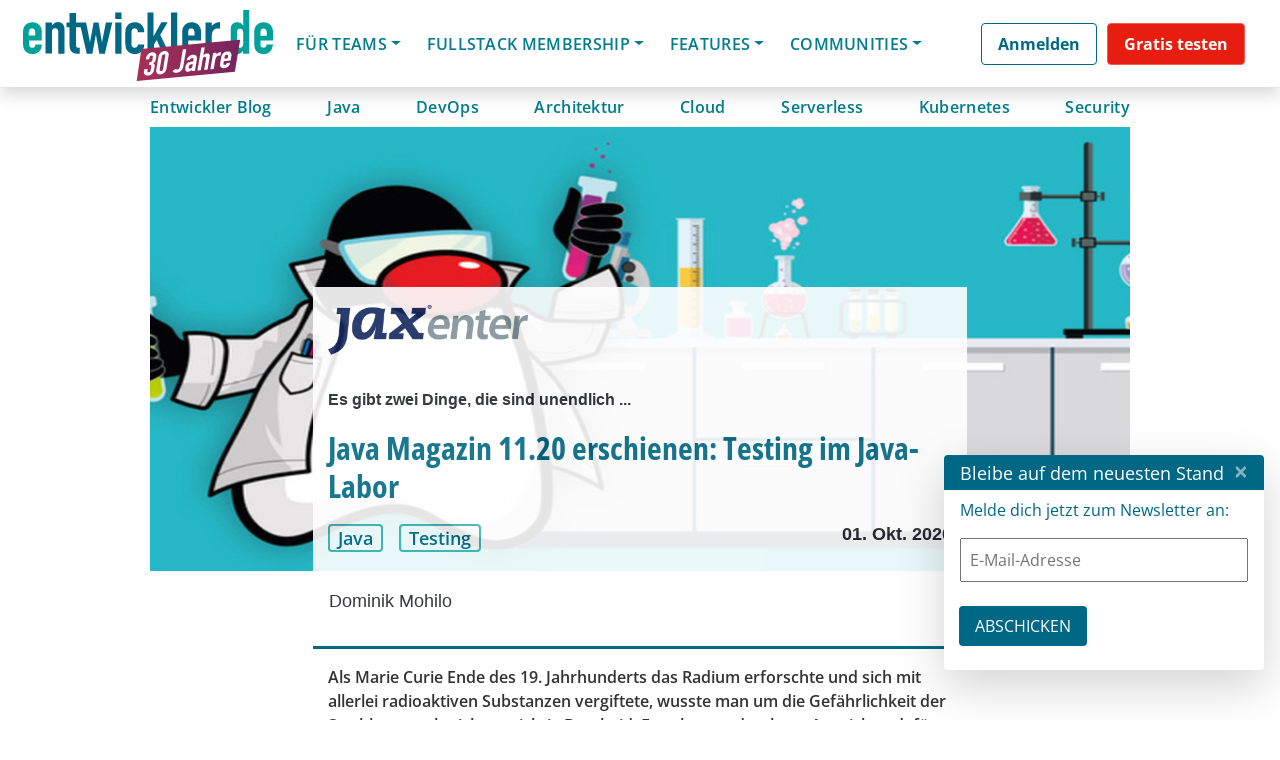

--- FILE ---
content_type: text/html; charset=UTF-8
request_url: https://entwickler.de/java/java-magazin-1120-erschienen-testing-im-java-labor
body_size: 62447
content:
<!DOCTYPE html>
<html lang="de-DE">
<head>
		    <script>
		window.dataLayer = window.dataLayer || [];
		window.dataLayer.push({
			'userId' : undefined,
		});
	</script>
	    	
		
	<!-- Anti-flicker snippet -->
	<style>.async-hide { opacity: 0 !important} </style>
	<script>(function(a,s,y,n,c,h,i,d,e){s.className+=' '+y;h.start=1*new Date;
	h.end=i=function(){s.className=s.className.replace(RegExp(' ?'+y),'')};
	(a[n]=a[n]||[]).hide=h;setTimeout(function(){i();h.end=null},c);h.timeout=c;
	})(window,document.documentElement,'async-hide','dataLayer',500,
	{'GTM-notused':true});</script> 
	<!-- End anti-flicker snippet -->

	<meta charset="UTF-8">
	<meta name="viewport" content="width=device-width, initial-scale=1, shrink-to-fit=no">
	<link rel="profile" href="http://gmpg.org/xfn/11">
	<!-- <link href="https://fonts.googleapis.com/css?family=Open+Sans:300,400,600,700" rel="stylesheet"> -->
	<meta name='robots' content='max-image-preview:large, max-snippet:-1, max-video-preview:-1' />
	<style>img:is([sizes="auto" i], [sizes^="auto," i]) { contain-intrinsic-size: 3000px 1500px }</style>
	
	<!-- This site is optimized with the Yoast SEO plugin v24.6 - https://yoast.com/wordpress/plugins/seo/ -->
	<title>Java Magazin 11.20 erschienen: Testing im Java-Labor</title>
	<meta name="description" content="Als Marie Curie Ende des 19. Jahrhunderts das Radium erforschte und sich mit allerlei radioaktiven Substanzen vergiftete, wusste man um die Gefährlichkeit der Strahlung noch nicht so richtig Bescheid. Es gab zwar durchaus Anzeichen dafür, dass ein gewisser Zusammenhang zwischen schlimmen Erkrankungen und radioaktivem Material bestehen könnte, Madame Curie allerdings entschied sich dafür, dem keine besondere Beachtung zu schenken." />
	<link rel="canonical" href="https://entwickler.de/java/java-magazin-1120-erschienen-testing-im-java-labor" />
	<meta property="og:locale" content="de_DE" />
	<meta property="og:type" content="website" />
	<meta property="og:site_name" content="entwickler.de" />
	<meta name="twitter:card" content="summary_large_image" />
	<script type="application/ld+json" class="yoast-schema-graph">{"@context":"https://schema.org","@graph":[{"@type":"WebSite","@id":"https://entwickler.de/#website","url":"https://entwickler.de/","name":"entwickler.de","description":"Software Know-how","publisher":{"@id":"https://entwickler.de/#organization"},"potentialAction":[{"@type":"SearchAction","target":{"@type":"EntryPoint","urlTemplate":"https://entwickler.de/?s={search_term_string}"},"query-input":{"@type":"PropertyValueSpecification","valueRequired":true,"valueName":"search_term_string"}}],"inLanguage":"de-DE"},{"@type":"Organization","@id":"https://entwickler.de/#organization","name":"entwickler.de","url":"https://entwickler.de/","logo":{"@type":"ImageObject","inLanguage":"de-DE","@id":"https://entwickler.de/#/schema/logo/image/","url":"https://entwickler.de/wp-content/uploads/2023/05/eDe23_Logo_white_1024px_witdh_ede_v1.svg","contentUrl":"https://entwickler.de/wp-content/uploads/2023/05/eDe23_Logo_white_1024px_witdh_ede_v1.svg","width":1024,"height":385,"caption":"entwickler.de"},"image":{"@id":"https://entwickler.de/#/schema/logo/image/"}}]}</script>
	<!-- / Yoast SEO plugin. -->


<meta property="og:title" content="Java Magazin 11.20 erschienen: Testing im Java-Labor" />
<meta property="og:description" content="Als Marie Curie Ende des 19. Jahrhunderts das Radium erforschte und sich mit allerlei radioaktiven Substanzen vergiftete, wusste man um die Gefährlichkeit der Strahlung noch nicht so richtig Bescheid. Es gab zwar durchaus Anzeichen dafür, dass ein gewisser Zusammenhang zwischen schlimmen Erkrankungen und radioaktivem Material bestehen könnte, Madame Curie allerdings entschied sich dafür, dem keine besondere Beachtung zu schenken." />
<meta property="og:url" content="https://entwickler.de/java/java-magazin-1120-erschienen-testing-im-java-labor" />
<meta property="og:locale" content="de_DE" />
<meta property="og:type" content="article" />
<meta property="og:site_name" content="entwickler.de" />
<meta property="article:section" content="Artikel" />
<meta property="og:image:width" content="900" />
<meta property="og:image:height" content="450" />
<meta property="article:published_time" content="01/10/2020 11:26:00" />
<meta property="og:image" content="https://s3.eu-west-1.amazonaws.com/redsys-prod/articles/882fad50ee3c5b48eb7bfe2d/images/teaserImage_xx_croppedTeaserImage.jpg" />
<meta property="og:image:secure_url" content="https://s3.eu-west-1.amazonaws.com/redsys-prod/articles/882fad50ee3c5b48eb7bfe2d/images/teaserImage_xx_croppedTeaserImage.jpg" />
<link rel='dns-prefetch' href='//s3.eu-west-1.amazonaws.com' />
<link rel='dns-prefetch' href='//cdn.jsdelivr.net' />
<link rel="alternate" type="application/rss+xml" title="entwickler.de &raquo; Feed" href="https://entwickler.de/feed/" />
<link rel="alternate" type="application/rss+xml" title="entwickler.de &raquo; Kommentar-Feed" href="https://entwickler.de/comments/feed/" />
<script consent-skip-blocker="1" data-skip-lazy-load="js-extra"  data-cfasync="false">
  // Define dataLayer and the gtag function.
  window.dataLayer = window.dataLayer || [];
  function gtag(){dataLayer.push(arguments);}

  // Set default consent to 'denied' as a placeholder
  // Determine actual values based on your own requirements
  gtag('consent', 'default', {
    'ad_storage': 'denied',
    'ad_user_data': 'denied',
    'ad_personalization': 'denied',
    'analytics_storage': 'denied'
  });
</script>
<style>[consent-id]:not(.rcb-content-blocker):not([consent-transaction-complete]):not([consent-visual-use-parent^="children:"]):not([consent-confirm]){opacity:0!important;}
.rcb-content-blocker+.rcb-content-blocker-children-fallback~*{display:none!important;}</style><link rel="preload" href="https://entwickler.de/wp-content/uploads/rcb_js_uploads/66a9916ef74c00ac12631d7cefcf6c18/dist/51480349.js?x39112&amp;ver=af932e55e5f194c31fb69933f509c364" as="script" />
<link rel="preload" href="https://entwickler.de/wp-content/uploads/rcb_js_uploads/66a9916ef74c00ac12631d7cefcf6c18/dist/1936122934.js?x39112&amp;ver=e858f41adf2a034af47887470ff8bf94" as="script" />
<link rel="preload" href="https://entwickler.de/wp-content/plugins/real-cookie-banner-pro/public/lib/animate.css/animate.min.css?x39112&amp;ver=4.1.1" as="style" />
<script data-cfasync="false" type="text/javascript" defer src="https://entwickler.de/wp-content/uploads/rcb_js_uploads/66a9916ef74c00ac12631d7cefcf6c18/dist/51480349.js?x39112&amp;ver=af932e55e5f194c31fb69933f509c364" id="real-cookie-banner-pro-vendor-real-cookie-banner-pro-banner-js"></script>
<script type="application/json" data-skip-lazy-load="js-extra" data-skip-moving="true" data-no-defer nitro-exclude data-alt-type="application/ld+json" data-dont-merge data-wpmeteor-nooptimize="true" data-cfasync="false" id="ae36e799d76ea27736b23b81dddf32c591-js-extra">{"slug":"real-cookie-banner-pro","textDomain":"real-cookie-banner","version":"5.0.13","restUrl":"https:\/\/entwickler.de\/wp-json\/real-cookie-banner\/v1\/","restNamespace":"real-cookie-banner\/v1","restPathObfuscateOffset":"647b0223431f9b1a","restRoot":"https:\/\/entwickler.de\/wp-json\/","restQuery":{"_v":"5.0.13","_locale":"user"},"restNonce":"57f07cb05e","restRecreateNonceEndpoint":"https:\/\/entwickler.de\/wp-admin\/admin-ajax.php?action=rest-nonce","publicUrl":"https:\/\/entwickler.de\/wp-content\/plugins\/real-cookie-banner-pro\/public\/","chunkFolder":"dist","chunksLanguageFolder":"https:\/\/entwickler.de\/wp-content\/plugins\/real-cookie-banner-pro\/public\/languages\/json","chunks":{},"others":{"customizeValuesBanner":"{\"layout\":{\"type\":\"banner\",\"maxHeightEnabled\":false,\"maxHeight\":740,\"dialogMaxWidth\":530,\"dialogPosition\":\"middleCenter\",\"dialogMargin\":[0,0,0,0],\"bannerPosition\":\"bottom\",\"bannerMaxWidth\":1500,\"dialogBorderRadius\":3,\"borderRadius\":5,\"animationIn\":\"slideInUp\",\"animationInDuration\":500,\"animationInOnlyMobile\":true,\"animationOut\":\"none\",\"animationOutDuration\":500,\"animationOutOnlyMobile\":true,\"overlay\":true,\"overlayBg\":\"#000000\",\"overlayBgAlpha\":17,\"overlayBlur\":0},\"decision\":{\"acceptAll\":\"button\",\"acceptEssentials\":\"hide\",\"showCloseIcon\":false,\"acceptIndividual\":\"link\",\"buttonOrder\":\"all,essential,save,individual\",\"showGroups\":false,\"groupsFirstView\":false,\"saveButton\":\"always\"},\"design\":{\"bg\":\"#ffffff\",\"textAlign\":\"center\",\"linkTextDecoration\":\"underline\",\"borderWidth\":0,\"borderColor\":\"#ffffff\",\"fontSize\":13,\"fontColor\":\"#2b2b2b\",\"fontInheritFamily\":true,\"fontFamily\":\"Arial, Helvetica, sans-serif\",\"fontWeight\":\"normal\",\"boxShadowEnabled\":true,\"boxShadowOffsetX\":0,\"boxShadowOffsetY\":5,\"boxShadowBlurRadius\":13,\"boxShadowSpreadRadius\":0,\"boxShadowColor\":\"#000000\",\"boxShadowColorAlpha\":20},\"headerDesign\":{\"inheritBg\":true,\"bg\":\"#f4f4f4\",\"inheritTextAlign\":true,\"textAlign\":\"center\",\"padding\":[17,20,15,20],\"logo\":\"\",\"logoRetina\":\"\",\"logoMaxHeight\":40,\"logoPosition\":\"left\",\"logoMargin\":[5,15,5,15],\"fontSize\":20,\"fontColor\":\"#007d8d\",\"fontInheritFamily\":true,\"fontFamily\":\"Arial, Helvetica, sans-serif\",\"fontWeight\":\"bolder\",\"borderWidth\":1,\"borderColor\":\"#efefef\"},\"bodyDesign\":{\"padding\":[15,20,5,20],\"descriptionInheritFontSize\":true,\"descriptionFontSize\":13,\"dottedGroupsInheritFontSize\":true,\"dottedGroupsFontSize\":13,\"dottedGroupsBulletColor\":\"#15779b\",\"teachingsInheritTextAlign\":true,\"teachingsTextAlign\":\"center\",\"teachingsSeparatorActive\":true,\"teachingsSeparatorWidth\":50,\"teachingsSeparatorHeight\":1,\"teachingsSeparatorColor\":\"#15779b\",\"teachingsInheritFontSize\":false,\"teachingsFontSize\":12,\"teachingsInheritFontColor\":false,\"teachingsFontColor\":\"#7c7c7c\",\"accordionMargin\":[10,0,5,0],\"accordionPadding\":[5,10,5,10],\"accordionArrowType\":\"outlined\",\"accordionArrowColor\":\"#15779b\",\"accordionBg\":\"#ffffff\",\"accordionActiveBg\":\"#f9f9f9\",\"accordionHoverBg\":\"#efefef\",\"accordionBorderWidth\":1,\"accordionBorderColor\":\"#efefef\",\"accordionTitleFontSize\":12,\"accordionTitleFontColor\":\"#2b2b2b\",\"accordionTitleFontWeight\":\"normal\",\"accordionDescriptionMargin\":[5,0,0,0],\"accordionDescriptionFontSize\":12,\"accordionDescriptionFontColor\":\"#828282\",\"accordionDescriptionFontWeight\":\"normal\",\"acceptAllOneRowLayout\":false,\"acceptAllPadding\":[10,10,10,10],\"acceptAllBg\":\"#007d8d\",\"acceptAllTextAlign\":\"center\",\"acceptAllFontSize\":18,\"acceptAllFontColor\":\"#ffffff\",\"acceptAllFontWeight\":\"normal\",\"acceptAllBorderWidth\":0,\"acceptAllBorderColor\":\"#000000\",\"acceptAllHoverBg\":\"#11607d\",\"acceptAllHoverFontColor\":\"#ffffff\",\"acceptAllHoverBorderColor\":\"#000000\",\"acceptEssentialsUseAcceptAll\":false,\"acceptEssentialsButtonType\":\"\",\"acceptEssentialsPadding\":[10,10,10,10],\"acceptEssentialsBg\":\"#efefef\",\"acceptEssentialsTextAlign\":\"center\",\"acceptEssentialsFontSize\":18,\"acceptEssentialsFontColor\":\"#0a0a0a\",\"acceptEssentialsFontWeight\":\"normal\",\"acceptEssentialsBorderWidth\":0,\"acceptEssentialsBorderColor\":\"#000000\",\"acceptEssentialsHoverBg\":\"#e8e8e8\",\"acceptEssentialsHoverFontColor\":\"#000000\",\"acceptEssentialsHoverBorderColor\":\"#000000\",\"acceptIndividualPadding\":[5,5,5,5],\"acceptIndividualBg\":\"#ffffff\",\"acceptIndividualTextAlign\":\"center\",\"acceptIndividualFontSize\":15,\"acceptIndividualFontColor\":\"#97b3bd\",\"acceptIndividualFontWeight\":\"normal\",\"acceptIndividualBorderWidth\":0,\"acceptIndividualBorderColor\":\"#000000\",\"acceptIndividualHoverBg\":\"#ffffff\",\"acceptIndividualHoverFontColor\":\"#11607d\",\"acceptIndividualHoverBorderColor\":\"#000000\"},\"footerDesign\":{\"poweredByLink\":false,\"inheritBg\":false,\"bg\":\"#fcfcfc\",\"inheritTextAlign\":true,\"textAlign\":\"center\",\"padding\":[10,20,15,20],\"fontSize\":14,\"fontColor\":\"#7c7c7c\",\"fontInheritFamily\":true,\"fontFamily\":\"Arial, Helvetica, sans-serif\",\"fontWeight\":\"normal\",\"hoverFontColor\":\"#2b2b2b\",\"borderWidth\":1,\"borderColor\":\"#efefef\",\"languageSwitcher\":\"flags\"},\"texts\":{\"headline\":\"Privatsph\\u00e4re-Einstellungen\",\"description\":\"Wir setzen Cookies und Technologien auf unserer Website ein und verarbeiten technische Informationen und personenbezogene Daten (z.B. IP-Adresse), um Inhalte und Anzeigen zu personalisieren, Medien von Drittanbietern einzubinden oder Zugriffe auf unsere Website zu analysieren. Wir teilen diese Daten mit Dritten, die wir in den Privatsph\\u00e4re-Einstellungen benennen. Dort kannst Du auch einzelne oder alle Cookies ablehnen.<br \\\/><br \\\/>Mit Klick auf \\u201eAlle Akzeptieren\\u201c willigst Du zugleich in die \\u00dcbermittlung von Daten in Drittstaaten ein, die kein mit der EU vergleichbares Datenschutzniveau aufweisen. Sofern personenbezogene Daten dorthin \\u00fcbermittelt werden, besteht das Risiko, dass Beh\\u00f6rden diese erfassen und analysieren ohne dass Du Deine Betroffenenrechte durchsetzen kannst. Unter \\u201eEinstellungen anpassen\\u201c kannst Du einzelne oder alle optionalen Cookies ablehnen, wir \\u00fcbermitteln ggf. aber dennoch Daten in Drittstaaten. Wenn Du das v\\u00f6llig ausschlie\\u00dfen willst, solltest Du diese Seite nicht nutzen.<br \\\/><br \\\/>Weitere Informationen zur Verwendung Deiner Daten findest du in unserer {{privacyPolicy}}Datenschutzerkl\\u00e4rung{{\\\/privacyPolicy}}. Deine Einstellungen kannst Du dort jederzeit \\u00fcberpr\\u00fcfen und Deine Einwilligung mit Wirkung f\\u00fcr die Zukunft widerrufen.\",\"acceptAll\":\"Alle akzeptieren\",\"acceptEssentials\":\"Weiter ohne Einwilligung\",\"acceptIndividual\":\"Einstellungen anpassen\",\"poweredBy\":\"2\",\"dataProcessingInUnsafeCountries\":\"Einige Dienste verarbeiten personenbezogene Daten in unsicheren Drittl\\u00e4ndern. Indem du in die Nutzung dieser Services einwilligst, erkl\\u00e4rst du dich auch mit der Verarbeitung deiner Daten in diesen unsicheren Drittl\\u00e4ndern gem\\u00e4\\u00df {{legalBasis}} einverstanden. Dies birgt das Risiko, dass deine Daten von Beh\\u00f6rden zu Kontroll- und \\u00dcberwachungszwecken verarbeitet werden, m\\u00f6glicherweise ohne die M\\u00f6glichkeit eines Rechtsbehelfs.\",\"ageNoticeBanner\":\"Du bist unter {{minAge}} Jahre alt? Dann kannst du nicht in optionale Services einwilligen. Du kannst deine Eltern oder Erziehungsberechtigten bitten, mit dir in diese Services einzuwilligen.\",\"ageNoticeBlocker\":\"Du bist unter {{minAge}} Jahre alt? Leider darfst du diesem Service nicht selbst zustimmen, um diese Inhalte zu sehen. Bitte deine Eltern oder Erziehungsberechtigten, dem Service mit dir zuzustimmen!\",\"listServicesNotice\":\"Wenn du alle Services akzeptierst, erlaubst du, dass {{services}} geladen werden. Diese sind nach ihrem Zweck in Gruppen {{serviceGroups}} unterteilt (Zugeh\\u00f6rigkeit durch hochgestellte Zahlen gekennzeichnet).\",\"listServicesLegitimateInterestNotice\":\"Au\\u00dferdem werden die {{services}} auf der Grundlage eines berechtigten Interesses geladen.\",\"tcfStacksCustomName\":\"Services mit verschiedenen Zwecken au\\u00dferhalb des TCF-Standards\",\"tcfStacksCustomDescription\":\"Services, die Einwilligungen nicht \\u00fcber den TCF-Standard, sondern \\u00fcber andere Technologien teilen. Diese werden nach ihrem Zweck in mehrere Gruppen unterteilt. Einige davon werden aufgrund eines berechtigten Interesses genutzt (z.B. Gefahrenabwehr), andere werden nur mit deiner Einwilligung genutzt. Details zu den einzelnen Gruppen und Zwecken der Services findest du in den individuellen Privatsph\\u00e4re-Einstellungen.\",\"consentForwardingExternalHosts\":\"Deine Einwilligung gilt auch auf {{websites}}.\",\"blockerHeadline\":\"{{name}} aufgrund von Privatsph\\u00e4re-Einstellungen blockiert\",\"blockerLinkShowMissing\":\"Zeige alle Services, denen du noch zustimmen musst\",\"blockerLoadButton\":\"Erforderliche Services akzeptieren und Inhalte laden\",\"blockerAcceptInfo\":\"Wenn du die blockierten Inhalte l\\u00e4dst, werden deine Datenschutzeinstellungen angepasst. Inhalte aus diesem Service werden in Zukunft nicht mehr blockiert. Du hast das Recht, deine Entscheidung jederzeit zu widerrufen oder zu \\u00e4ndern.\",\"stickyHistory\":\"Privacy settings history\",\"stickyRevoke\":\"Revoke consents\",\"stickyRevokeSuccessMessage\":\"You have successfully revoked consent for services with its cookies and personal data processing. The page will be reloaded now!\",\"stickyChange\":\"Change privacy settings\"},\"individualLayout\":{\"inheritDialogMaxWidth\":false,\"dialogMaxWidth\":970,\"inheritBannerMaxWidth\":true,\"bannerMaxWidth\":1980,\"descriptionTextAlign\":\"left\"},\"group\":{\"checkboxBg\":\"#f0f0f0\",\"checkboxBorderWidth\":1,\"checkboxBorderColor\":\"#d2d2d2\",\"checkboxActiveColor\":\"#ffffff\",\"checkboxActiveBg\":\"#15779b\",\"checkboxActiveBorderColor\":\"#11607d\",\"groupInheritBg\":true,\"groupBg\":\"#f4f4f4\",\"groupPadding\":[15,15,15,15],\"groupSpacing\":10,\"groupBorderRadius\":5,\"groupBorderWidth\":1,\"groupBorderColor\":\"#f4f4f4\",\"headlineFontSize\":16,\"headlineFontWeight\":\"normal\",\"headlineFontColor\":\"#2b2b2b\",\"descriptionFontSize\":14,\"descriptionFontColor\":\"#7c7c7c\",\"linkColor\":\"#7c7c7c\",\"linkHoverColor\":\"#2b2b2b\",\"detailsHideLessRelevant\":true},\"saveButton\":{\"useAcceptAll\":false,\"type\":\"link\",\"padding\":[10,10,10,10],\"bg\":\"#efefef\",\"textAlign\":\"center\",\"fontSize\":15,\"fontColor\":\"#97b3bd\",\"fontWeight\":\"normal\",\"borderWidth\":0,\"borderColor\":\"#000000\",\"hoverBg\":\"#e8e8e8\",\"hoverFontColor\":\"#14779b\",\"hoverBorderColor\":\"#000000\"},\"individualTexts\":{\"headline\":\"Individuelle Privatsph\\u00e4re-Einstellungen\",\"description\":\"Wir setzen Cookies und Technologien auf unserer Website ein und verarbeiten technische Informationen und personenbezogene Daten (z.B. IP-Adresse), um Inhalte und Anzeigen zu personalisieren, Medien von Drittanbietern einzubinden oder Zugriffe auf unsere Website zu analysieren. Wir teilen diese Daten mit Dritten, die wir in den Privatsph\\u00e4re-Einstellungen benennen. Dort kannst Du auch einzelne oder alle Cookies ablehnen.<br \\\/><br \\\/>\\nMit Klick auf \\u201eAlle Akzeptieren\\u201c willigst Du zugleich in die \\u00dcbermittlung von Daten in Drittstaaten ein, die kein mit der EU vergleichbares Datenschutzniveau aufweisen. Sofern personenbezogene Daten dorthin \\u00fcbermittelt werden, besteht das Risiko, dass Beh\\u00f6rden diese erfassen und analysieren ohne dass Du Deine Betroffenenrechte durchsetzen kannst. Unter \\u201eEinstellungen anpassen\\u201c kannst Du einzelne oder alle optionalen Cookies ablehnen, wir \\u00fcbermitteln ggf. aber dennoch Daten in Drittstaaten. Wenn Du das v\\u00f6llig ausschlie\\u00dfen willst, solltest Du diese Seite nicht nutzen.<br \\\/><br \\\/>\\nWeitere Informationen zur Verwendung Deiner Daten findest du in unserer Datenschutzerkl\\u00e4rung. Deine Einstellungen kannst Du dort jederzeit \\u00fcberpr\\u00fcfen und Deine Einwilligung mit Wirkung f\\u00fcr die Zukunft widerrufen.<br \\\/><br \\\/>Im Folgenden findest du eine \\u00dcbersicht \\u00fcber alle Services, die von dieser Website genutzt werden. Du kannst dir detaillierte Informationen zu jedem Service ansehen und ihm einzeln zustimmen oder von deinem Widerspruchsrecht Gebrauch machen.\\n\",\"save\":\"Einstellungen speichern\",\"showMore\":\"Service-Informationen anzeigen\",\"hideMore\":\"Service-Informationen ausblenden\",\"postamble\":\"\"},\"mobile\":{\"enabled\":true,\"maxHeight\":280,\"hideHeader\":false,\"alignment\":\"bottom\",\"scalePercent\":90,\"scalePercentVertical\":-50},\"sticky\":{\"enabled\":false,\"animationsEnabled\":true,\"alignment\":\"left\",\"bubbleBorderRadius\":50,\"icon\":\"fingerprint\",\"iconCustom\":\"\",\"iconCustomRetina\":\"\",\"iconSize\":30,\"iconColor\":\"#ffffff\",\"bubbleMargin\":[10,20,20,20],\"bubblePadding\":15,\"bubbleBg\":\"#15779b\",\"bubbleBorderWidth\":0,\"bubbleBorderColor\":\"#10556f\",\"boxShadowEnabled\":true,\"boxShadowOffsetX\":0,\"boxShadowOffsetY\":2,\"boxShadowBlurRadius\":5,\"boxShadowSpreadRadius\":1,\"boxShadowColor\":\"#105b77\",\"boxShadowColorAlpha\":40,\"bubbleHoverBg\":\"#ffffff\",\"bubbleHoverBorderColor\":\"#000000\",\"hoverIconColor\":\"#000000\",\"hoverIconCustom\":\"\",\"hoverIconCustomRetina\":\"\",\"menuFontSize\":16,\"menuBorderRadius\":5,\"menuItemSpacing\":10,\"menuItemPadding\":[5,10,5,10]},\"customCss\":{\"css\":\"\",\"antiAdBlocker\":\"y\"}}","isPro":true,"showProHints":false,"proUrl":"https:\/\/devowl.io\/go\/real-cookie-banner?source=rcb-lite","showLiteNotice":false,"frontend":{"groups":"[{\"id\":60,\"name\":\"Erforderliche Services\",\"slug\":\"essenziell\",\"description\":\"Erforderliche Services sind f\\u00fcr die grundlegende Funktionalit\\u00e4t der Website erforderlich. Sie enthalten nur technisch notwendige Services. Diesen Services kann nicht widersprochen werden. \",\"isEssential\":true,\"isDefault\":false,\"items\":[{\"id\":174249,\"name\":\"WooCommerce\",\"purpose\":\"WooCommerce ist ein E-Commerce-Shopsystem, das es dir erm\\u00f6glicht, Produkte auf dieser Website zu kaufen. Cookies werden verwendet, um Artikel in einem Warenkorb zu sammeln, um den Warenkorb des Nutzers in der Datenbank der Website zu speichern, um k\\u00fcrzlich angesehene Produkte zu speichern, um sie wieder anzuzeigen und um es Nutzern zu erm\\u00f6glichen Mitteilungen im Online-Shop auszublenden.\",\"providerContact\":{\"phone\":\"\",\"email\":\"\",\"link\":\"\"},\"isProviderCurrentWebsite\":true,\"provider\":\"entwickler.de Deine Wissensplattform\",\"uniqueName\":\"woocommerce\",\"isEmbeddingOnlyExternalResources\":false,\"legalBasis\":\"consent\",\"dataProcessingInCountries\":[],\"dataProcessingInCountriesSpecialTreatments\":[],\"technicalDefinitions\":[{\"type\":\"local\",\"name\":\"wc_cart_hash_*\",\"host\":\"entwickler.de\",\"duration\":0,\"durationUnit\":\"y\",\"isSessionDuration\":false,\"purpose\":\"\"},{\"type\":\"http\",\"name\":\"woocommerce_cart_hash\",\"host\":\"entwickler.de\",\"duration\":0,\"durationUnit\":\"y\",\"isSessionDuration\":true,\"purpose\":\"\"},{\"type\":\"http\",\"name\":\"wp_woocommerce_session_*\",\"host\":\"entwickler.de\",\"duration\":2,\"durationUnit\":\"d\",\"isSessionDuration\":false,\"purpose\":\"\"},{\"type\":\"http\",\"name\":\"woocommerce_items_in_cart\",\"host\":\"entwickler.de\",\"duration\":0,\"durationUnit\":\"y\",\"isSessionDuration\":true,\"purpose\":\"\"},{\"type\":\"http\",\"name\":\"woocommerce_recently_viewed\",\"host\":\"entwickler.de\",\"duration\":0,\"durationUnit\":\"y\",\"isSessionDuration\":true,\"purpose\":\"\"},{\"type\":\"http\",\"name\":\"store_notice*\",\"host\":\"entwickler.de\",\"duration\":0,\"durationUnit\":\"y\",\"isSessionDuration\":true,\"purpose\":\"\"}],\"codeDynamics\":[],\"providerPrivacyPolicyUrl\":\"https:\\\/\\\/entwickler.de\\\/datenschutz\\\/\",\"providerLegalNoticeUrl\":\"\",\"tagManagerOptInEventName\":\"\",\"tagManagerOptOutEventName\":\"\",\"googleConsentModeConsentTypes\":[],\"executePriority\":10,\"codeOptIn\":\"\",\"executeCodeOptInWhenNoTagManagerConsentIsGiven\":false,\"codeOptOut\":\"\",\"executeCodeOptOutWhenNoTagManagerConsentIsGiven\":false,\"deleteTechnicalDefinitionsAfterOptOut\":false,\"codeOnPageLoad\":\"\",\"presetId\":\"woocommerce\"},{\"id\":174248,\"name\":\"Stripe\",\"purpose\":\"Stripe ist ein Online-Zahlungsdienst, mit dem in diesem Online-Shop Zahlungen, z.B. per Kreditkarte, durchgef\\u00fchrt werden k\\u00f6nnen. Die Zahlungsdaten werden direkt von Stripe erhoben oder an Stripe \\u00fcbermittelt, aber niemals vom Betreiber des Online-Shops selbst gespeichert. Die Kundendaten werden zum Zweck der Bestellabwicklung mit Stripe geteilt. Es werden Cookies zur Betrugspr\\u00e4vention und -erkennung eingesetzt.\",\"providerContact\":{\"phone\":\"\",\"email\":\"\",\"link\":\"\"},\"isProviderCurrentWebsite\":false,\"provider\":\"Stripe, Inc.\",\"uniqueName\":\"woocommerce-gateway-stripe\",\"isEmbeddingOnlyExternalResources\":false,\"legalBasis\":\"consent\",\"dataProcessingInCountries\":[\"US\"],\"dataProcessingInCountriesSpecialTreatments\":[],\"technicalDefinitions\":[{\"type\":\"http\",\"name\":\"__stripe_mid\",\"host\":\".entwickler.de\",\"duration\":1,\"durationUnit\":\"y\",\"isSessionDuration\":false,\"purpose\":\"\"},{\"type\":\"http\",\"name\":\"__stripe_sid\",\"host\":\".entwickler.de\",\"duration\":30,\"durationUnit\":\"m\",\"isSessionDuration\":false,\"purpose\":\"\"}],\"codeDynamics\":[],\"providerPrivacyPolicyUrl\":\"https:\\\/\\\/stripe.com\\\/privacy\",\"providerLegalNoticeUrl\":\"\",\"tagManagerOptInEventName\":\"\",\"tagManagerOptOutEventName\":\"\",\"googleConsentModeConsentTypes\":[],\"executePriority\":10,\"codeOptIn\":\"\",\"executeCodeOptInWhenNoTagManagerConsentIsGiven\":false,\"codeOptOut\":\"\",\"executeCodeOptOutWhenNoTagManagerConsentIsGiven\":false,\"deleteTechnicalDefinitionsAfterOptOut\":false,\"codeOnPageLoad\":\"\",\"presetId\":\"woocommerce-gateway-stripe\"},{\"id\":174251,\"name\":\"WordPress Nutzer-Login\",\"purpose\":\"WordPress ist das Content-Management-System f\\u00fcr diese Website und erm\\u00f6glicht es registrierten Nutzern sich in dem System anzumelden. Die Cookies speichern die Anmeldedaten eines angemeldeten Benutzers als Hash, Anmeldestatus und Benutzer-ID sowie benutzerbezogene Einstellungen f\\u00fcr das WordPress Backend.\",\"providerContact\":{\"phone\":\"\",\"email\":\"\",\"link\":\"\"},\"isProviderCurrentWebsite\":true,\"provider\":\"entwickler.de Deine Wissensplattform\",\"uniqueName\":\"wordpress-user-login\",\"isEmbeddingOnlyExternalResources\":false,\"legalBasis\":\"consent\",\"dataProcessingInCountries\":[],\"dataProcessingInCountriesSpecialTreatments\":[],\"technicalDefinitions\":[{\"type\":\"http\",\"name\":\"wordpress_*\",\"host\":\"entwickler.de\",\"duration\":0,\"durationUnit\":\"y\",\"isSessionDuration\":true,\"purpose\":\"\"},{\"type\":\"http\",\"name\":\"wordpress_logged_in_*\",\"host\":\"entwickler.de\",\"duration\":0,\"durationUnit\":\"y\",\"isSessionDuration\":true,\"purpose\":\"\"},{\"type\":\"http\",\"name\":\"wp-settings-*-*\",\"host\":\"entwickler.de\",\"duration\":1,\"durationUnit\":\"y\",\"isSessionDuration\":false,\"purpose\":\"\"},{\"type\":\"http\",\"name\":\"wordpress_test_cookie\",\"host\":\"entwickler.de\",\"duration\":0,\"durationUnit\":\"y\",\"isSessionDuration\":true,\"purpose\":\"\"}],\"codeDynamics\":[],\"providerPrivacyPolicyUrl\":\"https:\\\/\\\/entwickler.de\\\/datenschutz\\\/\",\"providerLegalNoticeUrl\":\"\",\"tagManagerOptInEventName\":\"\",\"tagManagerOptOutEventName\":\"\",\"googleConsentModeConsentTypes\":[],\"executePriority\":10,\"codeOptIn\":\"\",\"executeCodeOptInWhenNoTagManagerConsentIsGiven\":false,\"codeOptOut\":\"\",\"executeCodeOptOutWhenNoTagManagerConsentIsGiven\":false,\"deleteTechnicalDefinitionsAfterOptOut\":false,\"codeOnPageLoad\":\"\",\"presetId\":\"wordpress-user-login\"},{\"id\":174260,\"name\":\"Emojis\",\"purpose\":\"WordPress Emoji ist ein Emoji-Set, das von wordpress.org geladen wird. Es werden keine Cookies im technischen Sinne auf dem Client des Nutzers gesetzt, jedoch werden technische und personenbezogene Daten wie die IP-Adresse vom Client an den Server des Dienstanbieters \\u00fcbertragen, um die Nutzung des Dienstes zu erm\\u00f6glichen.\",\"providerContact\":{\"phone\":\"\",\"email\":\"\",\"link\":\"\"},\"isProviderCurrentWebsite\":false,\"provider\":\"WordPress.org\",\"uniqueName\":\"wordpress-emojis\",\"isEmbeddingOnlyExternalResources\":true,\"legalBasis\":\"consent\",\"dataProcessingInCountries\":[\"US\"],\"dataProcessingInCountriesSpecialTreatments\":[],\"technicalDefinitions\":[{\"type\":\"http\",\"name\":\"\",\"host\":\"\",\"duration\":0,\"durationUnit\":\"y\",\"isSessionDuration\":false,\"purpose\":\"\"}],\"codeDynamics\":[],\"providerPrivacyPolicyUrl\":\"https:\\\/\\\/de.wordpress.org\\\/about\\\/privacy\\\/\",\"providerLegalNoticeUrl\":\"\",\"tagManagerOptInEventName\":\"\",\"tagManagerOptOutEventName\":\"\",\"googleConsentModeConsentTypes\":[],\"executePriority\":10,\"codeOptIn\":\"\",\"executeCodeOptInWhenNoTagManagerConsentIsGiven\":false,\"codeOptOut\":\"\",\"executeCodeOptOutWhenNoTagManagerConsentIsGiven\":false,\"deleteTechnicalDefinitionsAfterOptOut\":false,\"codeOnPageLoad\":\"\",\"presetId\":\"wordpress-emojis\"},{\"id\":174250,\"name\":\"Elementor\",\"purpose\":\"Elementor ist eine Software, mit der das Layout dieser Website erstellt wurde. Cookies werden daf\\u00fcr eingesetzt, um die Anzahl der Seitenaufrufe und aktive Sitzungen des Nutzers zu speichern. Die erhobenen Daten werden nicht f\\u00fcr Analysezwecke verwendet, sondern nur um sicherzustellen, dass z.B. bei mehreren aktiven Sitzungen ausgeblendete Elemente nicht wieder angezeigt werden.\",\"providerContact\":{\"phone\":\"\",\"email\":\"\",\"link\":\"\"},\"isProviderCurrentWebsite\":true,\"provider\":\"entwickler.de Deine Wissensplattform\",\"uniqueName\":\"elementor\",\"isEmbeddingOnlyExternalResources\":false,\"legalBasis\":\"consent\",\"dataProcessingInCountries\":[],\"dataProcessingInCountriesSpecialTreatments\":[],\"technicalDefinitions\":[{\"type\":\"local\",\"name\":\"elementor\",\"host\":\"entwickler.de\",\"duration\":0,\"durationUnit\":\"y\",\"isSessionDuration\":false,\"purpose\":\"\"},{\"type\":\"session\",\"name\":\"elementor\",\"host\":\"entwickler.de\",\"duration\":0,\"durationUnit\":\"y\",\"isSessionDuration\":false,\"purpose\":\"\"}],\"codeDynamics\":[],\"providerPrivacyPolicyUrl\":\"https:\\\/\\\/entwickler.de\\\/datenschutz\\\/\",\"providerLegalNoticeUrl\":\"\",\"tagManagerOptInEventName\":\"\",\"tagManagerOptOutEventName\":\"\",\"googleConsentModeConsentTypes\":[],\"executePriority\":10,\"codeOptIn\":\"\",\"executeCodeOptInWhenNoTagManagerConsentIsGiven\":false,\"codeOptOut\":\"\",\"executeCodeOptOutWhenNoTagManagerConsentIsGiven\":false,\"deleteTechnicalDefinitionsAfterOptOut\":false,\"codeOnPageLoad\":\"\",\"presetId\":\"elementor\"},{\"id\":174258,\"name\":\"Google reCAPTCHA\",\"purpose\":\"Google reCAPTCHA ist eine L\\u00f6sung zur Erkennung von Bots, z.B. bei der Eingabe von Daten in Online-Formulare, und zur Verhinderung von Spam. Die Cookies dienen dazu den Nutzer innerhalb der Google bekannten Daten \\u00fcber den Nutzer zu identifizieren und die B\\u00f6sartigkeit des Nutzers zu klassifizieren.Diese gesammelten Daten k\\u00f6nnen mit Daten von Nutzern verkn\\u00fcpft werden, die sich bei ihren Google-Konten auf google.com oder einer lokalisierten Version von Google angemeldet haben.\",\"providerContact\":{\"phone\":\"\",\"email\":\"\",\"link\":\"\"},\"isProviderCurrentWebsite\":false,\"provider\":\"Google Ireland Limited\",\"uniqueName\":\"google-recaptcha\",\"isEmbeddingOnlyExternalResources\":false,\"legalBasis\":\"consent\",\"dataProcessingInCountries\":[\"US\"],\"dataProcessingInCountriesSpecialTreatments\":[],\"technicalDefinitions\":[{\"type\":\"http\",\"name\":\"NID\",\"host\":\".google.com\",\"duration\":1,\"durationUnit\":\"y\",\"isSessionDuration\":false,\"purpose\":\"\"},{\"type\":\"local\",\"name\":\"rc::a\",\"host\":\"www.google.com\",\"duration\":1,\"durationUnit\":\"s\",\"isSessionDuration\":false,\"purpose\":\"\"},{\"type\":\"local\",\"name\":\"rc::b\",\"host\":\"www.google.com\",\"duration\":1,\"durationUnit\":\"s\",\"isSessionDuration\":false,\"purpose\":\"\"},{\"type\":\"local\",\"name\":\"rc::c\",\"host\":\"www.google.com\",\"duration\":1,\"durationUnit\":\"s\",\"isSessionDuration\":false,\"purpose\":\"\"},{\"type\":\"http\",\"name\":\"SIDCC\",\"host\":\".google.com\",\"duration\":1,\"durationUnit\":\"y\",\"isSessionDuration\":false,\"purpose\":\"\"},{\"type\":\"http\",\"name\":\"__Secure-3PAPISID\",\"host\":\".google.com\",\"duration\":2,\"durationUnit\":\"y\",\"isSessionDuration\":false,\"purpose\":\"\"},{\"type\":\"http\",\"name\":\"SSID\",\"host\":\".google.com\",\"duration\":2,\"durationUnit\":\"y\",\"isSessionDuration\":false,\"purpose\":\"\"},{\"type\":\"http\",\"name\":\"SAPISID\",\"host\":\".google.com\",\"duration\":2,\"durationUnit\":\"y\",\"isSessionDuration\":false,\"purpose\":\"\"},{\"type\":\"http\",\"name\":\"APISID\",\"host\":\".google.com\",\"duration\":2,\"durationUnit\":\"y\",\"isSessionDuration\":false,\"purpose\":\"\"},{\"type\":\"http\",\"name\":\"HSID\",\"host\":\".google.com\",\"duration\":2,\"durationUnit\":\"y\",\"isSessionDuration\":false,\"purpose\":\"\"},{\"type\":\"http\",\"name\":\"SID\",\"host\":\".google.com\",\"duration\":2,\"durationUnit\":\"y\",\"isSessionDuration\":false,\"purpose\":\"\"},{\"type\":\"http\",\"name\":\"__Secure-3PSID\",\"host\":\".google.com\",\"duration\":2,\"durationUnit\":\"y\",\"isSessionDuration\":false,\"purpose\":\"\"},{\"type\":\"http\",\"name\":\"SEARCH_SAMESITE\",\"host\":\".google.com\",\"duration\":6,\"durationUnit\":\"mo\",\"isSessionDuration\":false,\"purpose\":\"\"},{\"type\":\"http\",\"name\":\"CONSENT\",\"host\":\".google.com\",\"duration\":18,\"durationUnit\":\"y\",\"isSessionDuration\":false,\"purpose\":\"\"},{\"type\":\"http\",\"name\":\"1P_JAR\",\"host\":\".google.com\",\"duration\":1,\"durationUnit\":\"mo\",\"isSessionDuration\":false,\"purpose\":\"\"}],\"codeDynamics\":[],\"providerPrivacyPolicyUrl\":\"https:\\\/\\\/policies.google.com\\\/privacy\",\"providerLegalNoticeUrl\":\"\",\"tagManagerOptInEventName\":\"\",\"tagManagerOptOutEventName\":\"\",\"googleConsentModeConsentTypes\":[],\"executePriority\":10,\"codeOptIn\":\"\",\"executeCodeOptInWhenNoTagManagerConsentIsGiven\":false,\"codeOptOut\":\"\",\"executeCodeOptOutWhenNoTagManagerConsentIsGiven\":false,\"deleteTechnicalDefinitionsAfterOptOut\":false,\"codeOnPageLoad\":\"\",\"presetId\":\"google-recaptcha\"},{\"id\":174257,\"name\":\"Apptentive\",\"purpose\":\"Apptentive ist ein Service um Kundenfeedback zu gewinnen.\",\"providerContact\":{\"phone\":\"\",\"email\":\"\",\"link\":\"\"},\"isProviderCurrentWebsite\":false,\"provider\":\"Apptentive\",\"uniqueName\":\"apptentive\",\"isEmbeddingOnlyExternalResources\":true,\"legalBasis\":\"consent\",\"dataProcessingInCountries\":[],\"dataProcessingInCountriesSpecialTreatments\":[],\"technicalDefinitions\":[{\"type\":\"http\",\"name\":\"\",\"host\":\"\",\"duration\":0,\"durationUnit\":\"y\",\"isSessionDuration\":false,\"purpose\":\"\"}],\"codeDynamics\":[],\"providerPrivacyPolicyUrl\":\"https:\\\/\\\/www.apptentive.com\\\/privacy\\\/\",\"providerLegalNoticeUrl\":\"\",\"tagManagerOptInEventName\":\"\",\"tagManagerOptOutEventName\":\"\",\"googleConsentModeConsentTypes\":[],\"executePriority\":10,\"codeOptIn\":\"\",\"executeCodeOptInWhenNoTagManagerConsentIsGiven\":false,\"codeOptOut\":\"\",\"executeCodeOptOutWhenNoTagManagerConsentIsGiven\":false,\"deleteTechnicalDefinitionsAfterOptOut\":false,\"codeOnPageLoad\":\"\",\"presetId\":\"\"},{\"id\":174256,\"name\":\"myspreadshop.de\",\"purpose\":\"myspreadshop.de ist ein Service \\u00fcber den Merchandising Produkte angeboten werden.\",\"providerContact\":{\"phone\":\"\",\"email\":\"\",\"link\":\"\"},\"isProviderCurrentWebsite\":false,\"provider\":\"myspreadshop.de\",\"uniqueName\":\"myspreadshop-de\",\"isEmbeddingOnlyExternalResources\":true,\"legalBasis\":\"consent\",\"dataProcessingInCountries\":[],\"dataProcessingInCountriesSpecialTreatments\":[],\"technicalDefinitions\":[{\"type\":\"http\",\"name\":\"\",\"host\":\"\",\"duration\":0,\"durationUnit\":\"y\",\"isSessionDuration\":false,\"purpose\":\"\"}],\"codeDynamics\":[],\"providerPrivacyPolicyUrl\":\"https:\\\/\\\/www.spreadshirt.de\\\/datenschutz-C3928\",\"providerLegalNoticeUrl\":\"\",\"tagManagerOptInEventName\":\"\",\"tagManagerOptOutEventName\":\"\",\"googleConsentModeConsentTypes\":[],\"executePriority\":10,\"codeOptIn\":\"\",\"executeCodeOptInWhenNoTagManagerConsentIsGiven\":false,\"codeOptOut\":\"\",\"executeCodeOptOutWhenNoTagManagerConsentIsGiven\":false,\"deleteTechnicalDefinitionsAfterOptOut\":false,\"codeOnPageLoad\":\"\",\"presetId\":\"\"},{\"id\":174255,\"name\":\"AddEvent\",\"purpose\":\"AddEvent ist eine Kalenderverwaltungsl\\u00f6sung, die Unternehmen bei der Erstellung von Veranstaltungen oder Kalendern unterst\\u00fctzt, um diese mit Teilnehmern und anderen zu teilen. \",\"providerContact\":{\"phone\":\"\",\"email\":\"\",\"link\":\"\"},\"isProviderCurrentWebsite\":false,\"provider\":\"AddEvent\",\"uniqueName\":\"addevent\",\"isEmbeddingOnlyExternalResources\":true,\"legalBasis\":\"consent\",\"dataProcessingInCountries\":[],\"dataProcessingInCountriesSpecialTreatments\":[],\"technicalDefinitions\":[{\"type\":\"http\",\"name\":\"\",\"host\":\"\",\"duration\":0,\"durationUnit\":\"y\",\"isSessionDuration\":false,\"purpose\":\"\"}],\"codeDynamics\":[],\"providerPrivacyPolicyUrl\":\"https:\\\/\\\/www.addevent.com\\\/privacy\",\"providerLegalNoticeUrl\":\"\",\"tagManagerOptInEventName\":\"\",\"tagManagerOptOutEventName\":\"\",\"googleConsentModeConsentTypes\":[],\"executePriority\":10,\"codeOptIn\":\"\",\"executeCodeOptInWhenNoTagManagerConsentIsGiven\":false,\"codeOptOut\":\"\",\"executeCodeOptOutWhenNoTagManagerConsentIsGiven\":false,\"deleteTechnicalDefinitionsAfterOptOut\":false,\"codeOnPageLoad\":\"\",\"presetId\":\"\"},{\"id\":174254,\"name\":\"OneSignal\",\"purpose\":\"OneSignal ist ein Service um Benachrichtigungen \\u00fcber den Browser zu verschicken.\",\"providerContact\":{\"phone\":\"\",\"email\":\"\",\"link\":\"\"},\"isProviderCurrentWebsite\":false,\"provider\":\"https:\\\/\\\/onesignal.com\\\/privacy_policy\",\"uniqueName\":\"onesignal\",\"isEmbeddingOnlyExternalResources\":true,\"legalBasis\":\"consent\",\"dataProcessingInCountries\":[],\"dataProcessingInCountriesSpecialTreatments\":[],\"technicalDefinitions\":[{\"type\":\"http\",\"name\":\"\",\"host\":\"\",\"duration\":0,\"durationUnit\":\"y\",\"isSessionDuration\":false,\"purpose\":\"\"}],\"codeDynamics\":[],\"providerPrivacyPolicyUrl\":\"https:\\\/\\\/onesignal.com\\\/privacy_policy\",\"providerLegalNoticeUrl\":\"\",\"tagManagerOptInEventName\":\"\",\"tagManagerOptOutEventName\":\"\",\"googleConsentModeConsentTypes\":[],\"executePriority\":10,\"codeOptIn\":\"\",\"executeCodeOptInWhenNoTagManagerConsentIsGiven\":false,\"codeOptOut\":\"\",\"executeCodeOptOutWhenNoTagManagerConsentIsGiven\":false,\"deleteTechnicalDefinitionsAfterOptOut\":false,\"codeOnPageLoad\":\"\",\"presetId\":\"\"},{\"id\":174263,\"name\":\"Google Ad Manager\",\"purpose\":\"Google Ad Manager erm\\u00f6glicht es Websites Anzeigen aus dem Werbenetzwerk Google Ads auf ihrer Website zu schalten und daf\\u00fcr bezahlt zu werden. Cookies werden verwendet, um Nutzer zu unterscheiden und ihr Verhalten auf der Website im Detail nachzuvollziehen und diese Daten mit Werbedaten aus dem Google Ads Werbenetzwerk zu verkn\\u00fcpfen. Die Daten werden f\\u00fcr die gezielte Schaltung von Anzeigen und zur Messung des Werbeerfolgs ausgewertet. Diese Daten k\\u00f6nnen mit Daten \\u00fcber Nutzer verkn\\u00fcpft werden, die sich in ihren Google-Konten auf google.com oder einer lokalisierten Version von Google angemeldet haben.\",\"providerContact\":{\"phone\":\"\",\"email\":\"\",\"link\":\"\"},\"isProviderCurrentWebsite\":false,\"provider\":\"Google Ireland Limited\",\"uniqueName\":\"google-adsense\",\"isEmbeddingOnlyExternalResources\":false,\"legalBasis\":\"consent\",\"dataProcessingInCountries\":[\"US\"],\"dataProcessingInCountriesSpecialTreatments\":[],\"technicalDefinitions\":[{\"type\":\"local\",\"name\":\"goog_pem_mod\",\"host\":\"entwickler.de\",\"duration\":0,\"durationUnit\":\"y\",\"isSessionDuration\":false,\"purpose\":\"\"},{\"type\":\"local\",\"name\":\"google_experiment_mod*\",\"host\":\"entwickler.de\",\"duration\":0,\"durationUnit\":\"y\",\"isSessionDuration\":false,\"purpose\":\"\"},{\"type\":\"http\",\"name\":\"__gads\",\"host\":\".entwickler.de\",\"duration\":9,\"durationUnit\":\"mo\",\"isSessionDuration\":false,\"purpose\":\"\"},{\"type\":\"http\",\"name\":\"NID\",\"host\":\".google.com\",\"duration\":6,\"durationUnit\":\"mo\",\"isSessionDuration\":false,\"purpose\":\"\"},{\"type\":\"http\",\"name\":\"ANID\",\"host\":\".google.com\",\"duration\":13,\"durationUnit\":\"mo\",\"isSessionDuration\":false,\"purpose\":\"\"},{\"type\":\"http\",\"name\":\"1P_JAR\",\"host\":\".google.com\",\"duration\":1,\"durationUnit\":\"mo\",\"isSessionDuration\":false,\"purpose\":\"\"},{\"type\":\"http\",\"name\":\"GOOGLE_ABUSE_EXEMPTION\",\"host\":\".google.com\",\"duration\":1,\"durationUnit\":\"h\",\"isSessionDuration\":false,\"purpose\":\"\"},{\"type\":\"http\",\"name\":\"CONSENT\",\"host\":\".google.com\",\"duration\":18,\"durationUnit\":\"y\",\"isSessionDuration\":false,\"purpose\":\"\"},{\"type\":\"http\",\"name\":\"IDE\",\"host\":\".doubleclick.net\",\"duration\":1,\"durationUnit\":\"y\",\"isSessionDuration\":false,\"purpose\":\"\"},{\"type\":\"http\",\"name\":\"test_cookie\",\"host\":\".doubleclick.net\",\"duration\":1,\"durationUnit\":\"h\",\"isSessionDuration\":false,\"purpose\":\"\"},{\"type\":\"http\",\"name\":\"DSID\",\"host\":\".doubleclick.net\",\"duration\":14,\"durationUnit\":\"d\",\"isSessionDuration\":false,\"purpose\":\"\"},{\"type\":\"http\",\"name\":\"SIDCC\",\"host\":\".google.com\",\"duration\":1,\"durationUnit\":\"y\",\"isSessionDuration\":false,\"purpose\":\"\"},{\"type\":\"http\",\"name\":\"SEARCH_SAMESITE\",\"host\":\".google.com\",\"duration\":6,\"durationUnit\":\"mo\",\"isSessionDuration\":false,\"purpose\":\"\"},{\"type\":\"http\",\"name\":\"__Secure-3PAPISID\",\"host\":\".google.com\",\"duration\":2,\"durationUnit\":\"y\",\"isSessionDuration\":false,\"purpose\":\"\"},{\"type\":\"http\",\"name\":\"SSID\",\"host\":\".google.com\",\"duration\":2,\"durationUnit\":\"y\",\"isSessionDuration\":false,\"purpose\":\"\"},{\"type\":\"http\",\"name\":\"SAPISID\",\"host\":\".google.com\",\"duration\":2,\"durationUnit\":\"y\",\"isSessionDuration\":false,\"purpose\":\"\"},{\"type\":\"http\",\"name\":\"APISID\",\"host\":\".google.com\",\"duration\":2,\"durationUnit\":\"y\",\"isSessionDuration\":false,\"purpose\":\"\"},{\"type\":\"http\",\"name\":\"HSID\",\"host\":\".google.com\",\"duration\":2,\"durationUnit\":\"y\",\"isSessionDuration\":false,\"purpose\":\"\"},{\"type\":\"http\",\"name\":\"SID\",\"host\":\".google.com\",\"duration\":2,\"durationUnit\":\"y\",\"isSessionDuration\":false,\"purpose\":\"\"},{\"type\":\"http\",\"name\":\"__Secure-3PSID\",\"host\":\".google.com\",\"duration\":2,\"durationUnit\":\"y\",\"isSessionDuration\":false,\"purpose\":\"\"}],\"codeDynamics\":[],\"providerPrivacyPolicyUrl\":\"https:\\\/\\\/policies.google.com\\\/privacy\",\"providerLegalNoticeUrl\":\"\",\"tagManagerOptInEventName\":\"ga-opt-in\",\"tagManagerOptOutEventName\":\"ga-opt-out\",\"googleConsentModeConsentTypes\":[],\"executePriority\":10,\"codeOptIn\":\"\",\"executeCodeOptInWhenNoTagManagerConsentIsGiven\":false,\"codeOptOut\":\"\",\"executeCodeOptOutWhenNoTagManagerConsentIsGiven\":true,\"deleteTechnicalDefinitionsAfterOptOut\":true,\"codeOnPageLoad\":\"\",\"presetId\":\"google-adsense\"},{\"id\":174252,\"name\":\"YouTube-nocookies\",\"purpose\":\"YouTube erm\\u00f6glicht die direkte Einbettung von auf youtube.com ver\\u00f6ffentlichten Inhalten in Websites. Die Cookies werden verwendet, um besuchte Websites und detaillierte Statistiken \\u00fcber das Nutzerverhalten zu sammeln. Diese Daten k\\u00f6nnen mit den Daten der auf youtube.com und google.com angemeldeten Nutzer verkn\\u00fcpft werden.\",\"providerContact\":{\"phone\":\"\",\"email\":\"\",\"link\":\"\"},\"isProviderCurrentWebsite\":false,\"provider\":\"Google Ireland Limited\",\"uniqueName\":\"youtube\",\"isEmbeddingOnlyExternalResources\":false,\"legalBasis\":\"consent\",\"dataProcessingInCountries\":[\"US\"],\"dataProcessingInCountriesSpecialTreatments\":[],\"technicalDefinitions\":[{\"type\":\"http\",\"name\":\"SIDCC\",\"host\":\".youtube.com\",\"duration\":1,\"durationUnit\":\"y\",\"isSessionDuration\":false,\"purpose\":\"\"},{\"type\":\"http\",\"name\":\"__Secure-3PAPISID\",\"host\":\".youtube.com\",\"duration\":2,\"durationUnit\":\"y\",\"isSessionDuration\":false,\"purpose\":\"\"},{\"type\":\"http\",\"name\":\"__Secure-APISID\",\"host\":\".youtube.com\",\"duration\":1,\"durationUnit\":\"mo\",\"isSessionDuration\":false,\"purpose\":\"\"},{\"type\":\"http\",\"name\":\"__Secure-SSID\",\"host\":\".youtube.com\",\"duration\":1,\"durationUnit\":\"mo\",\"isSessionDuration\":false,\"purpose\":\"\"},{\"type\":\"http\",\"name\":\"__Secure-HSID\",\"host\":\".youtube.com\",\"duration\":1,\"durationUnit\":\"mo\",\"isSessionDuration\":false,\"purpose\":\"\"},{\"type\":\"http\",\"name\":\"APISID\",\"host\":\".youtube.com\",\"duration\":6,\"durationUnit\":\"mo\",\"isSessionDuration\":false,\"purpose\":\"\"},{\"type\":\"http\",\"name\":\"__Secure-3PSID\",\"host\":\".youtube.com\",\"duration\":6,\"durationUnit\":\"mo\",\"isSessionDuration\":false,\"purpose\":\"\"},{\"type\":\"http\",\"name\":\"SAPISID\",\"host\":\".youtube.com\",\"duration\":2,\"durationUnit\":\"y\",\"isSessionDuration\":false,\"purpose\":\"\"},{\"type\":\"http\",\"name\":\"HSID\",\"host\":\".youtube.com\",\"duration\":6,\"durationUnit\":\"mo\",\"isSessionDuration\":false,\"purpose\":\"\"},{\"type\":\"http\",\"name\":\"SSID\",\"host\":\".youtube.com\",\"duration\":2,\"durationUnit\":\"y\",\"isSessionDuration\":false,\"purpose\":\"\"},{\"type\":\"http\",\"name\":\"SID\",\"host\":\".youtube.com\",\"duration\":6,\"durationUnit\":\"mo\",\"isSessionDuration\":false,\"purpose\":\"\"},{\"type\":\"http\",\"name\":\"1P_JAR\",\"host\":\".youtube.com\",\"duration\":1,\"durationUnit\":\"mo\",\"isSessionDuration\":false,\"purpose\":\"\"},{\"type\":\"http\",\"name\":\"SEARCH_SAMESITE\",\"host\":\".youtube.com\",\"duration\":6,\"durationUnit\":\"mo\",\"isSessionDuration\":false,\"purpose\":\"\"},{\"type\":\"http\",\"name\":\"CONSENT\",\"host\":\".youtube.com\",\"duration\":6,\"durationUnit\":\"y\",\"isSessionDuration\":false,\"purpose\":\"\"},{\"type\":\"http\",\"name\":\"YSC\",\"host\":\".youtube.com\",\"duration\":0,\"durationUnit\":\"y\",\"isSessionDuration\":true,\"purpose\":\"\"},{\"type\":\"http\",\"name\":\"SIDCC\",\"host\":\".youtube.com\",\"duration\":6,\"durationUnit\":\"mo\",\"isSessionDuration\":false,\"purpose\":\"\"},{\"type\":\"http\",\"name\":\"LOGIN_INFO\",\"host\":\".youtube.com\",\"duration\":2,\"durationUnit\":\"y\",\"isSessionDuration\":false,\"purpose\":\"\"},{\"type\":\"http\",\"name\":\"HSID\",\"host\":\".youtube.com\",\"duration\":2,\"durationUnit\":\"y\",\"isSessionDuration\":false,\"purpose\":\"\"},{\"type\":\"http\",\"name\":\"VISITOR_INFO1_LIVE\",\"host\":\".youtube.com\",\"duration\":6,\"durationUnit\":\"mo\",\"isSessionDuration\":false,\"purpose\":\"\"},{\"type\":\"http\",\"name\":\"__Secure-3PAPISID\",\"host\":\".youtube.com\",\"duration\":6,\"durationUnit\":\"mo\",\"isSessionDuration\":false,\"purpose\":\"\"},{\"type\":\"http\",\"name\":\"CONSENT\",\"host\":\".youtube.com\",\"duration\":18,\"durationUnit\":\"y\",\"isSessionDuration\":false,\"purpose\":\"\"},{\"type\":\"http\",\"name\":\"SSID\",\"host\":\".youtube.com\",\"duration\":6,\"durationUnit\":\"mo\",\"isSessionDuration\":false,\"purpose\":\"\"},{\"type\":\"http\",\"name\":\"__Secure-SSID\",\"host\":\".youtube.com\",\"duration\":1,\"durationUnit\":\"mo\",\"isSessionDuration\":false,\"purpose\":\"\"},{\"type\":\"http\",\"name\":\"__Secure-APISID\",\"host\":\".youtube.com\",\"duration\":1,\"durationUnit\":\"mo\",\"isSessionDuration\":false,\"purpose\":\"\"},{\"type\":\"http\",\"name\":\"__Secure-HSID\",\"host\":\".youtube.com\",\"duration\":1,\"durationUnit\":\"mo\",\"isSessionDuration\":false,\"purpose\":\"\"},{\"type\":\"http\",\"name\":\"SAPISID\",\"host\":\".youtube.com\",\"duration\":6,\"durationUnit\":\"mo\",\"isSessionDuration\":false,\"purpose\":\"\"},{\"type\":\"http\",\"name\":\"APISID\",\"host\":\".youtube.com\",\"duration\":2,\"durationUnit\":\"y\",\"isSessionDuration\":false,\"purpose\":\"\"},{\"type\":\"http\",\"name\":\"__Secure-3PSID\",\"host\":\".youtube.com\",\"duration\":2,\"durationUnit\":\"y\",\"isSessionDuration\":false,\"purpose\":\"\"},{\"type\":\"http\",\"name\":\"PREF\",\"host\":\".youtube.com\",\"duration\":8,\"durationUnit\":\"mo\",\"isSessionDuration\":false,\"purpose\":\"\"},{\"type\":\"http\",\"name\":\"SID\",\"host\":\".youtube.com\",\"duration\":2,\"durationUnit\":\"y\",\"isSessionDuration\":false,\"purpose\":\"\"},{\"type\":\"http\",\"name\":\"s_gl\",\"host\":\".youtube.com\",\"duration\":0,\"durationUnit\":\"y\",\"isSessionDuration\":true,\"purpose\":\"\"},{\"type\":\"http\",\"name\":\"SIDCC\",\"host\":\".google.com\",\"duration\":1,\"durationUnit\":\"y\",\"isSessionDuration\":false,\"purpose\":\"\"},{\"type\":\"http\",\"name\":\"__Secure-3PAPISID\",\"host\":\".google.com\",\"duration\":2,\"durationUnit\":\"y\",\"isSessionDuration\":false,\"purpose\":\"\"},{\"type\":\"http\",\"name\":\"SAPISID\",\"host\":\".google.com\",\"duration\":2,\"durationUnit\":\"y\",\"isSessionDuration\":false,\"purpose\":\"\"},{\"type\":\"http\",\"name\":\"APISID\",\"host\":\".google.com\",\"duration\":2,\"durationUnit\":\"y\",\"isSessionDuration\":false,\"purpose\":\"\"},{\"type\":\"http\",\"name\":\"SSID\",\"host\":\".google.com\",\"duration\":2,\"durationUnit\":\"y\",\"isSessionDuration\":false,\"purpose\":\"\"},{\"type\":\"http\",\"name\":\"HSID\",\"host\":\".google.com\",\"duration\":2,\"durationUnit\":\"y\",\"isSessionDuration\":false,\"purpose\":\"\"},{\"type\":\"http\",\"name\":\"__Secure-3PSID\",\"host\":\".google.com\",\"duration\":2,\"durationUnit\":\"y\",\"isSessionDuration\":false,\"purpose\":\"\"},{\"type\":\"http\",\"name\":\"SID\",\"host\":\".google.com\",\"duration\":2,\"durationUnit\":\"y\",\"isSessionDuration\":false,\"purpose\":\"\"},{\"type\":\"http\",\"name\":\"CONSENT\",\"host\":\".google.com\",\"duration\":18,\"durationUnit\":\"y\",\"isSessionDuration\":false,\"purpose\":\"\"},{\"type\":\"http\",\"name\":\"NID\",\"host\":\".google.com\",\"duration\":6,\"durationUnit\":\"mo\",\"isSessionDuration\":false,\"purpose\":\"\"},{\"type\":\"http\",\"name\":\"1P_JAR\",\"host\":\".google.com\",\"duration\":1,\"durationUnit\":\"mo\",\"isSessionDuration\":false,\"purpose\":\"\"},{\"type\":\"http\",\"name\":\"DV\",\"host\":\"www.google.com\",\"duration\":1,\"durationUnit\":\"m\",\"isSessionDuration\":false,\"purpose\":\"\"}],\"codeDynamics\":[],\"providerPrivacyPolicyUrl\":\"https:\\\/\\\/policies.google.com\\\/privacy\",\"providerLegalNoticeUrl\":\"\",\"tagManagerOptInEventName\":\"\",\"tagManagerOptOutEventName\":\"\",\"googleConsentModeConsentTypes\":[],\"executePriority\":10,\"codeOptIn\":\"\",\"executeCodeOptInWhenNoTagManagerConsentIsGiven\":false,\"codeOptOut\":\"\",\"executeCodeOptOutWhenNoTagManagerConsentIsGiven\":false,\"deleteTechnicalDefinitionsAfterOptOut\":false,\"codeOnPageLoad\":\"\",\"presetId\":\"youtube\"},{\"id\":174246,\"name\":\"Vimeo\",\"purpose\":\"Vimeo erlaubt es auf vimeo.com ver\\u00f6ffentlichte Inhalte direkt in Websites einzubetten. Die Cookies werden verwendet, um besuchte Webseiten und detaillierte Statistiken \\u00fcber das Nutzerverhalten zu sammeln. Diese Daten k\\u00f6nnen mit den Daten der auf vimeo.com angemeldeten Nutzer verkn\\u00fcpft werden.\",\"providerContact\":{\"phone\":\"\",\"email\":\"\",\"link\":\"\"},\"isProviderCurrentWebsite\":false,\"provider\":\"Vimeo Inc.\",\"uniqueName\":\"vimeo\",\"isEmbeddingOnlyExternalResources\":false,\"legalBasis\":\"consent\",\"dataProcessingInCountries\":[\"US\"],\"dataProcessingInCountriesSpecialTreatments\":[],\"technicalDefinitions\":[{\"type\":\"http\",\"name\":\"vuid\",\"host\":\".vimeo.com\",\"duration\":10,\"durationUnit\":\"y\",\"isSessionDuration\":false,\"purpose\":\"\"},{\"type\":\"http\",\"name\":\"player\",\"host\":\".vimeo.com\",\"duration\":1,\"durationUnit\":\"y\",\"isSessionDuration\":false,\"purpose\":\"\"},{\"type\":\"local\",\"name\":\"sync_volume\",\"host\":\"player.vimeo.com\",\"duration\":0,\"durationUnit\":\"y\",\"isSessionDuration\":false,\"purpose\":\"\"},{\"type\":\"local\",\"name\":\"sync_active\",\"host\":\"player.vimeo.com\",\"duration\":0,\"durationUnit\":\"y\",\"isSessionDuration\":false,\"purpose\":\"\"},{\"type\":\"http\",\"name\":\"vimeo\",\"host\":\".vimeo.com\",\"duration\":1,\"durationUnit\":\"mo\",\"isSessionDuration\":false,\"purpose\":\"\"},{\"type\":\"http\",\"name\":\"has_logged_in\",\"host\":\".vimeo.com\",\"duration\":6,\"durationUnit\":\"mo\",\"isSessionDuration\":false,\"purpose\":\"\"},{\"type\":\"http\",\"name\":\"is_logged_in\",\"host\":\".vimeo.com\",\"duration\":10,\"durationUnit\":\"y\",\"isSessionDuration\":false,\"purpose\":\"\"},{\"type\":\"http\",\"name\":\"_uetvid\",\"host\":\".vimeo.com\",\"duration\":21,\"durationUnit\":\"d\",\"isSessionDuration\":false,\"purpose\":\"\"},{\"type\":\"http\",\"name\":\"has_logged_in\",\"host\":\".vimeo.com\",\"duration\":10,\"durationUnit\":\"y\",\"isSessionDuration\":false,\"purpose\":\"\"},{\"type\":\"http\",\"name\":\"_fbp\",\"host\":\".vimeo.com\",\"duration\":3,\"durationUnit\":\"mo\",\"isSessionDuration\":false,\"purpose\":\"\"},{\"type\":\"http\",\"name\":\"_uetsid\",\"host\":\".vimeo.com\",\"duration\":1,\"durationUnit\":\"d\",\"isSessionDuration\":false,\"purpose\":\"\"},{\"type\":\"http\",\"name\":\"_gat_UA-*\",\"host\":\".vimeo.com\",\"duration\":1,\"durationUnit\":\"h\",\"isSessionDuration\":false,\"purpose\":\"\"},{\"type\":\"http\",\"name\":\"_gid\",\"host\":\".vimeo.com\",\"duration\":1,\"durationUnit\":\"d\",\"isSessionDuration\":false,\"purpose\":\"\"},{\"type\":\"http\",\"name\":\"continuous_play_v3\",\"host\":\".vimeo.com\",\"duration\":1,\"durationUnit\":\"y\",\"isSessionDuration\":false,\"purpose\":\"\"},{\"type\":\"http\",\"name\":\"_gcl_au\",\"host\":\".vimeo.com\",\"duration\":3,\"durationUnit\":\"mo\",\"isSessionDuration\":false,\"purpose\":\"\"},{\"type\":\"http\",\"name\":\"_ga\",\"host\":\".vimeo.com\",\"duration\":2,\"durationUnit\":\"y\",\"isSessionDuration\":false,\"purpose\":\"\"}],\"codeDynamics\":[],\"providerPrivacyPolicyUrl\":\"https:\\\/\\\/vimeo.com\\\/privacy\",\"providerLegalNoticeUrl\":\"\",\"tagManagerOptInEventName\":\"ga-opt-in\",\"tagManagerOptOutEventName\":\"ga-opt-out\",\"googleConsentModeConsentTypes\":[],\"executePriority\":10,\"codeOptIn\":\"\",\"executeCodeOptInWhenNoTagManagerConsentIsGiven\":false,\"codeOptOut\":\"\",\"executeCodeOptOutWhenNoTagManagerConsentIsGiven\":false,\"deleteTechnicalDefinitionsAfterOptOut\":false,\"codeOnPageLoad\":\"\",\"presetId\":\"vimeo\"},{\"id\":172127,\"name\":\"Real Cookie Banner\",\"purpose\":\"Real Cookie Banner asks website visitors for consent to set cookies and process personal data. For this purpose, a UUID (pseudonymous identification of the user) is assigned to each website visitor, which is valid until the cookie expires to store the consent. Cookies are used to test whether cookies can be set, to store reference to documented consent, to store which services from which service groups the visitor has consented to, and, if consent is obtained under the Transparency &amp; Consent Framework (TCF), to store consent in TCF partners, purposes, special purposes, features and special features. As part of the obligation to disclose according to GDPR, the collected consent is fully documented. This includes, in addition to the services and service groups to which the visitor has consented, and if consent is obtained according to the TCF standard, to which TCF partners, purposes and features the visitor has consented, all cookie banner settings at the time of consent as well as the technical circumstances (e.g. size of the displayed area at the time of consent) and the user interactions (e.g. clicking on buttons) that led to consent. Consent is collected once per language.\",\"providerContact\":{\"phone\":\"\",\"email\":\"\",\"link\":\"\"},\"isProviderCurrentWebsite\":true,\"provider\":\"entwickler.de Deine Wissensplattform\",\"uniqueName\":\"real-cookie-banner\",\"isEmbeddingOnlyExternalResources\":false,\"legalBasis\":\"legal-requirement\",\"dataProcessingInCountries\":[],\"dataProcessingInCountriesSpecialTreatments\":[],\"technicalDefinitions\":[{\"type\":\"http\",\"name\":\"real_cookie_banner*\",\"host\":\".entwickler.de\",\"duration\":365,\"durationUnit\":\"d\",\"isSessionDuration\":false,\"purpose\":\"Unique identifier for the consent, but not for the website visitor. Revision hash for settings of cookie banner (texts, colors, features, service groups, services, content blockers etc.). IDs for consented services and service groups.\"},{\"type\":\"http\",\"name\":\"real_cookie_banner*-tcf\",\"host\":\".entwickler.de\",\"duration\":365,\"durationUnit\":\"d\",\"isSessionDuration\":false,\"purpose\":\"Consents collected under TCF stored in TC String format, including TCF vendors, purposes, special purposes, features, and special features.\"},{\"type\":\"http\",\"name\":\"real_cookie_banner*-gcm\",\"host\":\".entwickler.de\",\"duration\":365,\"durationUnit\":\"d\",\"isSessionDuration\":false,\"purpose\":\"Consents into consent types (purposes)  collected under Google Consent Mode stored for all Google Consent Mode compatible services.\"},{\"type\":\"http\",\"name\":\"real_cookie_banner-test\",\"host\":\".entwickler.de\",\"duration\":365,\"durationUnit\":\"d\",\"isSessionDuration\":false,\"purpose\":\"Cookie set to test HTTP cookie functionality. Deleted immediately after test.\"},{\"type\":\"local\",\"name\":\"real_cookie_banner*\",\"host\":\"https:\\\/\\\/entwickler.de\",\"duration\":1,\"durationUnit\":\"d\",\"isSessionDuration\":false,\"purpose\":\"Unique identifier for the consent, but not for the website visitor. Revision hash for settings of cookie banner (texts, colors, features, service groups, services, content blockers etc.). IDs for consented services and service groups. Is only stored until consent is documented on the website server.\"},{\"type\":\"local\",\"name\":\"real_cookie_banner*-tcf\",\"host\":\"https:\\\/\\\/entwickler.de\",\"duration\":1,\"durationUnit\":\"d\",\"isSessionDuration\":false,\"purpose\":\"Consents collected under TCF stored in TC String format, including TCF vendors, purposes, special purposes, features, and special features. Is only stored until consent is documented on the website server.\"},{\"type\":\"local\",\"name\":\"real_cookie_banner*-gcm\",\"host\":\"https:\\\/\\\/entwickler.de\",\"duration\":1,\"durationUnit\":\"d\",\"isSessionDuration\":false,\"purpose\":\"Consents collected under Google Consent Mode stored in consent types (purposes) for all Google Consent Mode compatible services. Is only stored until consent is documented on the website server.\"},{\"type\":\"local\",\"name\":\"real_cookie_banner-consent-queue*\",\"host\":\"https:\\\/\\\/entwickler.de\",\"duration\":1,\"durationUnit\":\"d\",\"isSessionDuration\":false,\"purpose\":\"Local caching of selection in cookie banner until server documents consent; documentation periodic or at page switches attempted if server is unavailable or overloaded.\"}],\"codeDynamics\":[],\"providerPrivacyPolicyUrl\":\"https:\\\/\\\/entwickler.de\\\/datenschutz\\\/\",\"providerLegalNoticeUrl\":\"\",\"tagManagerOptInEventName\":\"\",\"tagManagerOptOutEventName\":\"\",\"googleConsentModeConsentTypes\":[],\"executePriority\":10,\"codeOptIn\":\"\",\"executeCodeOptInWhenNoTagManagerConsentIsGiven\":false,\"codeOptOut\":\"\",\"executeCodeOptOutWhenNoTagManagerConsentIsGiven\":false,\"deleteTechnicalDefinitionsAfterOptOut\":false,\"codeOnPageLoad\":\"\",\"presetId\":\"real-cookie-banner\"}]},{\"id\":63,\"name\":\"Messung und verbesserte Webseitenerfahrung\",\"slug\":\"marketing\",\"description\":\"Diese Services werden von uns und Dritten genutzt, um Zugriffe zu analysieren und z.B. personalisierte Werbung anzuzeigen und um die Webseitenerfahrung zu verbessern. \",\"isEssential\":false,\"isDefault\":true,\"items\":[{\"id\":174243,\"name\":\"Google Tag Manager\",\"purpose\":\"Google Tag Manager ist ein Dienst zur Verwaltung von Tags, die durch ein bestimmtes Ereignis ausgel\\u00f6st werden, welche ein drittes Script einf\\u00fcgen oder Daten an einen dritten Dienst senden. Auf dem Client-Ger\\u00e4t des Nutzers werden keine Cookies im technischen Sinne gesetzt, aber es werden technische und pers\\u00f6nliche Daten wie z.B. die IP-Adresse vom Client an den Server des Diensteanbieters \\u00fcbertragen, um die Nutzung des Dienstes zu erm\\u00f6glichen. Google Tag Manager erm\\u00f6glicht es sogenannte Tags (z. B. Einbindung von Drittanbieter-Services, Erfassung von Ereignissen, Weiterleitung von erhobenen Daten zwischen verschiedenen Services und \\u00e4hnliches) zu konfigurieren und verwalten. Dazu m\\u00fcssen die IP-Adresse und die Metadaten des Nutzers verarbeitet werden. Die Daten werden verarbeitet, um die Funktionalit\\u00e4ten des Google Tag Managers bereitstellen zu k\\u00f6nnen und um die Dienstleistungen von Google zu verbessern. Google gibt personenbezogene Daten an seine verbundenen Unternehmen und andere vertrauensw\\u00fcrdige Unternehmen oder Personen weiter, die diese Daten auf der Grundlage der Anweisungen von Google und in \\u00dcbereinstimmung mit den Datenschutzbestimmungen von Google f\\u00fcr sie verarbeiten.\",\"providerContact\":{\"phone\":\"\",\"email\":\"\",\"link\":\"\"},\"isProviderCurrentWebsite\":false,\"provider\":\"Google Ireland Limited, Gordon House, Barrow Street, Dublin 4, Irland\",\"uniqueName\":\"gtm\",\"isEmbeddingOnlyExternalResources\":true,\"legalBasis\":\"consent\",\"dataProcessingInCountries\":[\"US\",\"IE\",\"AU\",\"BE\",\"BR\",\"CA\",\"CL\",\"FI\",\"FR\",\"DE\",\"HK\",\"IN\",\"ID\",\"IL\",\"IT\",\"JP\",\"KR\",\"NL\",\"PL\",\"QA\",\"SG\",\"ES\",\"CH\",\"TW\",\"GB\"],\"dataProcessingInCountriesSpecialTreatments\":[],\"technicalDefinitions\":[{\"type\":\"http\",\"name\":\"\",\"host\":\"\",\"duration\":0,\"durationUnit\":\"y\",\"isSessionDuration\":false,\"purpose\":\"\"}],\"codeDynamics\":{\"gtmContainerId\":\"GTM-PJK98V\"},\"providerPrivacyPolicyUrl\":\"https:\\\/\\\/policies.google.com\\\/privacy\",\"providerLegalNoticeUrl\":\"\",\"tagManagerOptInEventName\":\"\",\"tagManagerOptOutEventName\":\"\",\"googleConsentModeConsentTypes\":[],\"executePriority\":10,\"codeOptIn\":\"base64-encoded:[base64]\",\"executeCodeOptInWhenNoTagManagerConsentIsGiven\":false,\"codeOptOut\":\"base64-encoded:[base64]\",\"executeCodeOptOutWhenNoTagManagerConsentIsGiven\":false,\"deleteTechnicalDefinitionsAfterOptOut\":false,\"codeOnPageLoad\":\"base64-encoded:[base64]\",\"presetId\":\"gtm\"},{\"id\":193218,\"name\":\"Google Analytics\",\"purpose\":\"Google Analytics ist ein Dienst zur Erstellung detaillierter Statistiken zum Nutzerverhalten auf der Website. Die Cookies werden verwendet, um Benutzer zu unterscheiden, kampagnenbezogene Informationen f\\u00fcr und von dem Benutzer zu speichern und um Daten aus mehreren Seitenaufrufen zu verkn\\u00fcpfen.\",\"providerContact\":{\"phone\":\"\",\"email\":\"\",\"link\":\"\"},\"isProviderCurrentWebsite\":false,\"provider\":\"Google Ireland Limited\",\"uniqueName\":\"google-analytics-analytics-4\",\"isEmbeddingOnlyExternalResources\":false,\"legalBasis\":\"consent\",\"dataProcessingInCountries\":[\"US\"],\"dataProcessingInCountriesSpecialTreatments\":[],\"technicalDefinitions\":[{\"type\":\"http\",\"name\":\"_ga\",\"host\":\".entwickler.de\",\"duration\":2,\"durationUnit\":\"y\",\"isSessionDuration\":false,\"purpose\":\"\"},{\"type\":\"http\",\"name\":\"_ga_*\",\"host\":\".entwickler.de\",\"duration\":2,\"durationUnit\":\"y\",\"isSessionDuration\":false,\"purpose\":\"\"}],\"codeDynamics\":[],\"providerPrivacyPolicyUrl\":\"https:\\\/\\\/policies.google.com\\\/privacy\",\"providerLegalNoticeUrl\":\"\",\"tagManagerOptInEventName\":\"ga-opt-in\",\"tagManagerOptOutEventName\":\"ga-opt-out\",\"googleConsentModeConsentTypes\":[],\"executePriority\":10,\"codeOptIn\":\"\",\"executeCodeOptInWhenNoTagManagerConsentIsGiven\":true,\"codeOptOut\":\"\",\"executeCodeOptOutWhenNoTagManagerConsentIsGiven\":true,\"deleteTechnicalDefinitionsAfterOptOut\":true,\"codeOnPageLoad\":\"\",\"presetId\":\"google-analytics-analytics-4\"},{\"id\":174245,\"name\":\"Google Analytics\",\"purpose\":\"Google Analytics ist ein Dienst zur Erstellung detaillierter Statistiken \\u00fcber das Nutzerverhalten auf der Website. Die Cookies werden verwendet, um Nutzer zu unterscheiden, die Anfragerate zu drosseln, die Client-ID mit der AMP-Client-ID des Nutzers zu verkn\\u00fcpfen, kampagnenbezogene Informationen von und f\\u00fcr den Nutzer zu speichern und um Daten von mehreren Seitenaufrufen zu verkn\\u00fcpfen.\",\"providerContact\":{\"phone\":\"\",\"email\":\"\",\"link\":\"\"},\"isProviderCurrentWebsite\":false,\"provider\":\"Google Ireland Limited\",\"uniqueName\":\"google-analytics\",\"isEmbeddingOnlyExternalResources\":false,\"legalBasis\":\"consent\",\"dataProcessingInCountries\":[\"US\"],\"dataProcessingInCountriesSpecialTreatments\":[],\"technicalDefinitions\":[{\"type\":\"http\",\"name\":\"_ga\",\"host\":\".entwickler.de\",\"duration\":2,\"durationUnit\":\"y\",\"isSessionDuration\":false,\"purpose\":\"\"},{\"type\":\"http\",\"name\":\"_gid\",\"host\":\".entwickler.de\",\"duration\":1,\"durationUnit\":\"d\",\"isSessionDuration\":false,\"purpose\":\"\"},{\"type\":\"http\",\"name\":\"_gat\",\"host\":\".entwickler.de\",\"duration\":1,\"durationUnit\":\"y\",\"isSessionDuration\":false,\"purpose\":\"\"},{\"type\":\"http\",\"name\":\"AMP_TOKEN\",\"host\":\".entwickler.de\",\"duration\":1,\"durationUnit\":\"y\",\"isSessionDuration\":false,\"purpose\":\"\"},{\"type\":\"http\",\"name\":\"_gac_*\",\"host\":\".entwickler.de\",\"duration\":90,\"durationUnit\":\"d\",\"isSessionDuration\":false,\"purpose\":\"\"},{\"type\":\"http\",\"name\":\"_gat_gtag_*\",\"host\":\".entwickler.de\",\"duration\":1,\"durationUnit\":\"m\",\"isSessionDuration\":false,\"purpose\":\"\"}],\"codeDynamics\":[],\"providerPrivacyPolicyUrl\":\"https:\\\/\\\/policies.google.com\\\/privacy\",\"providerLegalNoticeUrl\":\"\",\"tagManagerOptInEventName\":\"ga-opt-in\",\"tagManagerOptOutEventName\":\"ga-opt-out\",\"googleConsentModeConsentTypes\":[],\"executePriority\":10,\"codeOptIn\":\"\",\"executeCodeOptInWhenNoTagManagerConsentIsGiven\":true,\"codeOptOut\":\"\",\"executeCodeOptOutWhenNoTagManagerConsentIsGiven\":true,\"deleteTechnicalDefinitionsAfterOptOut\":true,\"codeOnPageLoad\":\"\",\"presetId\":\"google-analytics\"},{\"id\":174262,\"name\":\"LinkedIn Insight-Tag\",\"purpose\":\"LinkedIn Insight-Tag hilft dabei festzustellen, ob du die Zielgruppe f\\u00fcr die Pr\\u00e4sentation von Anzeigen innerhalb des LinkedIn-Werbenetzwerks bist. Dabei kannst du in einer von uns angelegten Zielgruppe (z.B. Personen, die ein bestimmtes Unternehmen geliked haben) gezielt angesprochen werden. Au\\u00dferdem werden die Daten f\\u00fcr das so genannte \\\"Remarketing\\\" verwendet, um Nutzern, die bereits auf eine unserer Anzeigen innerhalb des Linkedin Werbenetzwerks geklickt haben oder unsere Website besucht haben, erneut gezielte Werbung anzeigen zu k\\u00f6nnen. Der LinkedIn Insight-Tag erm\\u00f6glicht es auch die Wirksamkeit von Linkedin-Werbung zu verfolgen (z.B. Conversation-Tracking). Cookies werden verwendet, um Nutzer zu unterscheiden und ihr Verhalten auf der Website im Detail aufzuzeichnen und diese Daten mit Werbedaten aus dem Linkedin-Werbenetzwerk zu verkn\\u00fcpfen. Diese Daten k\\u00f6nnen mit den Daten der auf linkedin.com mit ihren Linkedin-Konten registrierten Nutzer verkn\\u00fcpft werden.\",\"providerContact\":{\"phone\":\"\",\"email\":\"\",\"link\":\"\"},\"isProviderCurrentWebsite\":false,\"provider\":\"LinkedIn Ireland Unlimited Company\",\"uniqueName\":\"linkedin-ads\",\"isEmbeddingOnlyExternalResources\":false,\"legalBasis\":\"consent\",\"dataProcessingInCountries\":[\"US\"],\"dataProcessingInCountriesSpecialTreatments\":[],\"technicalDefinitions\":[{\"type\":\"http\",\"name\":\"lang\",\"host\":\".linkedin.com\",\"duration\":0,\"durationUnit\":\"y\",\"isSessionDuration\":true,\"purpose\":\"\"},{\"type\":\"http\",\"name\":\"bcookie\",\"host\":\".linkedin.com\",\"duration\":2,\"durationUnit\":\"y\",\"isSessionDuration\":false,\"purpose\":\"\"},{\"type\":\"http\",\"name\":\"AnalyticsSyncHistory\",\"host\":\".linkedin.com\",\"duration\":1,\"durationUnit\":\"mo\",\"isSessionDuration\":false,\"purpose\":\"\"},{\"type\":\"http\",\"name\":\"UserMatchHistory\",\"host\":\".linkedin.com\",\"duration\":1,\"durationUnit\":\"mo\",\"isSessionDuration\":false,\"purpose\":\"\"},{\"type\":\"http\",\"name\":\"lang\",\"host\":\".ads.linkedin.com\",\"duration\":0,\"durationUnit\":\"y\",\"isSessionDuration\":true,\"purpose\":\"\"},{\"type\":\"http\",\"name\":\"li_gc\",\"host\":\".linkedin.com\",\"duration\":23,\"durationUnit\":\"mo\",\"isSessionDuration\":false,\"purpose\":\"\"},{\"type\":\"http\",\"name\":\"lidc\",\"host\":\".linkedin.com\",\"duration\":1,\"durationUnit\":\"d\",\"isSessionDuration\":false,\"purpose\":\"\"},{\"type\":\"http\",\"name\":\"li_mc\",\"host\":\".linkedin.com\",\"duration\":23,\"durationUnit\":\"mo\",\"isSessionDuration\":false,\"purpose\":\"\"},{\"type\":\"http\",\"name\":\"liap\",\"host\":\".linkedin.com\",\"duration\":3,\"durationUnit\":\"mo\",\"isSessionDuration\":false,\"purpose\":\"\"}],\"codeDynamics\":[],\"providerPrivacyPolicyUrl\":\"https:\\\/\\\/de.linkedin.com\\\/legal\\\/privacy-policy\",\"providerLegalNoticeUrl\":\"\",\"tagManagerOptInEventName\":\"ga-opt-in\",\"tagManagerOptOutEventName\":\"ga-opt-out\",\"googleConsentModeConsentTypes\":[],\"executePriority\":10,\"codeOptIn\":\"\",\"executeCodeOptInWhenNoTagManagerConsentIsGiven\":true,\"codeOptOut\":\"\",\"executeCodeOptOutWhenNoTagManagerConsentIsGiven\":true,\"deleteTechnicalDefinitionsAfterOptOut\":false,\"codeOnPageLoad\":\"\",\"presetId\":\"linkedin-ads\"},{\"id\":174261,\"name\":\"Facebook Pixel\",\"purpose\":\"Facebook-Pixel hilft dabei festzustellen, ob du die Zielgruppe f\\u00fcr die Pr\\u00e4sentation von Anzeigen innerhalb des Facebook-Werbenetzwerks bist. Der Facebook-Pixel erm\\u00f6glicht es auch die Wirksamkeit von Facebook-Werbung zu verfolgen. Mit der zus\\u00e4tzlichen Funktion \\u201cextended comparison\\u201d werden in deinem Facebook-Konto gespeicherte Informationen, wie z.B. E-Mail-Adressen oder Facebook-IDs von Nutzern in verschl\\u00fcsselter Form zielgruppengerecht verwendet. Cookies werden verwendet, um Nutzer zu unterscheiden und ihr Verhalten auf der Website im Detail aufzuzeichnen und diese Daten mit Werbedaten aus dem Facebook-Werbenetzwerk zu verkn\\u00fcpfen. Diese Daten k\\u00f6nnen mit den Daten der auf facebook.com mit ihren Facebook-Konten registrierten Nutzer verkn\\u00fcpft werden. Dein Verhalten kann auch \\u00fcber die Server-zu-Server-Kommunikation verfolgt werden. Wenn du zum Beispiel ein Produkt im Online-Shop kaufst, kann unser Server an Facebook zur\\u00fcckmelden, auf welche Anzeige du geklickt hast, um den Kaufvorgang zu starten.\",\"providerContact\":{\"phone\":\"\",\"email\":\"\",\"link\":\"\"},\"isProviderCurrentWebsite\":false,\"provider\":\"Meta Platforms Ireland Limited\",\"uniqueName\":\"facebook-pixel\",\"isEmbeddingOnlyExternalResources\":false,\"legalBasis\":\"consent\",\"dataProcessingInCountries\":[\"US\"],\"dataProcessingInCountriesSpecialTreatments\":[],\"technicalDefinitions\":[{\"type\":\"http\",\"name\":\"_fbp\",\"host\":\".entwickler.de\",\"duration\":3,\"durationUnit\":\"mo\",\"isSessionDuration\":false,\"purpose\":\"\"},{\"type\":\"http\",\"name\":\"fr\",\"host\":\".facebook.com\",\"duration\":3,\"durationUnit\":\"mo\",\"isSessionDuration\":false,\"purpose\":\"\"},{\"type\":\"http\",\"name\":\"presence\",\"host\":\".facebook.com\",\"duration\":0,\"durationUnit\":\"y\",\"isSessionDuration\":true,\"purpose\":\"\"},{\"type\":\"http\",\"name\":\"wd\",\"host\":\".facebook.com\",\"duration\":7,\"durationUnit\":\"d\",\"isSessionDuration\":false,\"purpose\":\"\"},{\"type\":\"http\",\"name\":\"spin\",\"host\":\".facebook.com\",\"duration\":1,\"durationUnit\":\"d\",\"isSessionDuration\":false,\"purpose\":\"\"},{\"type\":\"http\",\"name\":\"xs\",\"host\":\".facebook.com\",\"duration\":1,\"durationUnit\":\"y\",\"isSessionDuration\":false,\"purpose\":\"\"},{\"type\":\"http\",\"name\":\"c_user\",\"host\":\".facebook.com\",\"duration\":1,\"durationUnit\":\"y\",\"isSessionDuration\":false,\"purpose\":\"\"},{\"type\":\"http\",\"name\":\"sb\",\"host\":\".facebook.com\",\"duration\":2,\"durationUnit\":\"y\",\"isSessionDuration\":false,\"purpose\":\"\"},{\"type\":\"http\",\"name\":\"act\",\"host\":\".facebook.com\",\"duration\":0,\"durationUnit\":\"y\",\"isSessionDuration\":true,\"purpose\":\"\"},{\"type\":\"http\",\"name\":\"datr\",\"host\":\".facebook.com\",\"duration\":2,\"durationUnit\":\"y\",\"isSessionDuration\":false,\"purpose\":\"\"}],\"codeDynamics\":[],\"providerPrivacyPolicyUrl\":\"https:\\\/\\\/www.facebook.com\\\/about\\\/privacy\",\"providerLegalNoticeUrl\":\"\",\"tagManagerOptInEventName\":\"ga-opt-in\",\"tagManagerOptOutEventName\":\"ga-opt-out\",\"googleConsentModeConsentTypes\":[],\"executePriority\":10,\"codeOptIn\":\"\",\"executeCodeOptInWhenNoTagManagerConsentIsGiven\":true,\"codeOptOut\":\"\",\"executeCodeOptOutWhenNoTagManagerConsentIsGiven\":true,\"deleteTechnicalDefinitionsAfterOptOut\":true,\"codeOnPageLoad\":\"\",\"presetId\":\"facebook-pixel\"},{\"id\":259788,\"name\":\"Microsoft Clarity\",\"purpose\":\"Microsoft Clarity erm\\u00f6glicht die Einbettung von Analysefunktionen wie Heatmaps, Sitzungsaufzeichnungen und detaillierte Nutzungsstatistiken, um das Nutzerverhalten auf der Website besser zu verstehen. Dies erfordert die Verarbeitung der IP-Adresse und der Metadaten des Benutzers. Cookies oder Cookie-\\u00e4hnliche Technologien k\\u00f6nnen gespeichert und gelesen werden. Diese k\\u00f6nnen personenbezogene Daten und technische Daten wie Benutzerkennungen, Werte f\\u00fcr die Analyse von Benutzerinteraktionen und Sitzungsdaten f\\u00fcr die Verkn\\u00fcpfung von Seitenaufrufen enthalten. Diese Daten k\\u00f6nnen verwendet werden, um Informationen \\u00fcber besuchte Websites und detaillierte Statistiken \\u00fcber das Nutzerverhalten zu sammeln und die Dienste von Microsoft zu verbessern. Microsoft stellt personenbezogene Daten seinen verbundenen Unternehmen, Tochtergesellschaften und Lieferanten zur Verf\\u00fcgung, die im Auftrag von Microsoft arbeiten. Diese Daten k\\u00f6nnen von Microsoft Clarity auch mit Daten von Benutzern verkn\\u00fcpft werden, die bei anderen Microsoft-Diensten angemeldet sind, z. B. bei Konten, die \\u00fcber das \\u00d6kosystem von Microsoft verkn\\u00fcpft sind, wobei dies von den jeweiligen Dienstkonfigurationen abh\\u00e4ngt. Es kann auch f\\u00fcr die Profilerstellung verwendet werden, z. B. um personalisierte Einblicke oder Empfehlungen zur Optimierung von Websites zu geben.\",\"providerContact\":{\"phone\":\"+49 1806  67 22 55\",\"email\":\"msft@microsoft.com\",\"link\":\"https:\\\/\\\/support.microsoft.com\\\/\"},\"isProviderCurrentWebsite\":false,\"provider\":\"Microsoft Ireland Operations Limited, One Microsoft Place, South County Business Park, Leopardstown, Dublin 18, Irland\",\"uniqueName\":\"microsoft-clarity\",\"isEmbeddingOnlyExternalResources\":false,\"legalBasis\":\"consent\",\"dataProcessingInCountries\":[\"US\",\"IE\",\"NL\",\"DE\",\"IN\",\"AU\",\"CA\",\"FR\",\"GB\",\"BR\",\"CH\",\"PL\",\"QA\",\"CN\",\"SG\"],\"dataProcessingInCountriesSpecialTreatments\":[\"standard-contractual-clauses\",\"provider-is-self-certified-trans-atlantic-data-privacy-framework\"],\"technicalDefinitions\":[{\"type\":\"http\",\"name\":\"_clck\",\"host\":\".entwickler.de\",\"duration\":13,\"durationUnit\":\"mo\",\"isSessionDuration\":false,\"purpose\":\"Nutzer-ID und Pr\\u00e4ferenzen zur Verkn\\u00fcpfung von Sitzungsaufzeichnungen durch Clarity\"},{\"type\":\"http\",\"name\":\"_clsk\",\"host\":\".entwickler.de\",\"duration\":2,\"durationUnit\":\"d\",\"isSessionDuration\":false,\"purpose\":\"Sitzungsdaten zur Verkn\\u00fcpfung von Seitenaufrufen innerhalb einer Sitzung\"},{\"type\":\"session\",\"name\":\"_cltk\",\"host\":\"https:\\\/\\\/entwickler.de\",\"duration\":1,\"durationUnit\":\"y\",\"isSessionDuration\":false,\"purpose\":\"Wert zur Verkn\\u00fcpfung und Analyse von Nutzerinteraktionen innerhalb einer Sitzung\"}],\"codeDynamics\":[],\"providerPrivacyPolicyUrl\":\"https:\\\/\\\/www.microsoft.com\\\/de-de\\\/privacy\\\/privacystatement\",\"providerLegalNoticeUrl\":\"https:\\\/\\\/www.microsoft.com\\\/de-de\\\/rechtliche-hinweise\\\/impressum\",\"tagManagerOptInEventName\":\"ga-opt-in\",\"tagManagerOptOutEventName\":\"ga-opt-out\",\"googleConsentModeConsentTypes\":[],\"executePriority\":10,\"codeOptIn\":\"\",\"executeCodeOptInWhenNoTagManagerConsentIsGiven\":true,\"codeOptOut\":\"\",\"executeCodeOptOutWhenNoTagManagerConsentIsGiven\":true,\"deleteTechnicalDefinitionsAfterOptOut\":true,\"codeOnPageLoad\":\"\",\"presetId\":\"microsoft-clarity\"},{\"id\":174244,\"name\":\"Google Ads\",\"purpose\":\"Google Ads Conversation Tracking verfolgt die Conversion Rate und den Erfolg von Google Ads Kampagnen. Dabei werden Cookies verwendet, um Nutzer zu differenzieren und ihr Verhalten auf der Seite detailliert zu verfolgen und diese Daten mit Werbedaten aus dem Google Ads-Werbenetzwerk zu verkn\\u00fcpfen. Dar\\u00fcber hinaus werden die Daten f\\u00fcr das sogenannte \\\"Remarketing\\\" verwendet, um Nutzern, die bereits auf eine unserer Anzeigen innerhalb des Google Ads-Netzwerks geklickt haben, erneut gezielte Werbung anzuzeigen. Diese Daten k\\u00f6nnen mit Daten \\u00fcber Nutzer verkn\\u00fcpft werden, die sich in ihren Google-Konten auf google.com oder einer lokalisierten Version von Google angemeldet haben.\",\"providerContact\":{\"phone\":\"\",\"email\":\"\",\"link\":\"\"},\"isProviderCurrentWebsite\":false,\"provider\":\"Google Ireland Limited\",\"uniqueName\":\"google-ads-conversion-tracking\",\"isEmbeddingOnlyExternalResources\":false,\"legalBasis\":\"consent\",\"dataProcessingInCountries\":[\"US\"],\"dataProcessingInCountriesSpecialTreatments\":[],\"technicalDefinitions\":[{\"type\":\"http\",\"name\":\"test_cookie\",\"host\":\".doubleclick.net\",\"duration\":1,\"durationUnit\":\"d\",\"isSessionDuration\":false,\"purpose\":\"\"},{\"type\":\"http\",\"name\":\"IDE\",\"host\":\".doubleclick.net\",\"duration\":1,\"durationUnit\":\"y\",\"isSessionDuration\":false,\"purpose\":\"\"},{\"type\":\"http\",\"name\":\"CONSENT\",\"host\":\".google.com\",\"duration\":18,\"durationUnit\":\"y\",\"isSessionDuration\":false,\"purpose\":\"\"},{\"type\":\"http\",\"name\":\"1P_JAR\",\"host\":\".google.com\",\"duration\":1,\"durationUnit\":\"mo\",\"isSessionDuration\":false,\"purpose\":\"\"},{\"type\":\"http\",\"name\":\"_gcl_au\",\"host\":\".entwickler.de\",\"duration\":3,\"durationUnit\":\"mo\",\"isSessionDuration\":false,\"purpose\":\"\"}],\"codeDynamics\":[],\"providerPrivacyPolicyUrl\":\"https:\\\/\\\/policies.google.com\\\/privacy\",\"providerLegalNoticeUrl\":\"\",\"tagManagerOptInEventName\":\"ga-opt-in\",\"tagManagerOptOutEventName\":\"ga-opt-out\",\"googleConsentModeConsentTypes\":[],\"executePriority\":10,\"codeOptIn\":\"\",\"executeCodeOptInWhenNoTagManagerConsentIsGiven\":false,\"codeOptOut\":\"\",\"executeCodeOptOutWhenNoTagManagerConsentIsGiven\":true,\"deleteTechnicalDefinitionsAfterOptOut\":false,\"codeOnPageLoad\":\"\",\"presetId\":\"google-ads-conversion-tracking\"}]}]","links":[{"id":206324,"label":"Datenschutzerkl\u00e4rung","pageType":"privacyPolicy","isExternalUrl":false,"pageId":126002,"url":"https:\/\/entwickler.de\/datenschutz\/","hideCookieBanner":true,"isTargetBlank":true},{"id":206325,"label":"Impressum","pageType":"legalNotice","isExternalUrl":false,"pageId":126006,"url":"https:\/\/entwickler.de\/impressum\/","hideCookieBanner":true,"isTargetBlank":true}],"websiteOperator":{"address":"","country":"","contactEmail":"base64-encoded:d2ViZGV2QHNhbmRzbWVkaWEuY29t","contactPhone":"","contactFormUrl":false},"blocker":[{"id":174259,"name":"Contact Form 7 mit Google reCAPTCHA","description":"Wir verwenden Google reCAPTCHA, um unsere Formulare vor Spam zu sch\u00fctzen. Du musst akzeptieren, Google reCAPTCHA zu laden, um uns eine Nachricht \u00fcber das Formular senden zu k\u00f6nnen. Alternativ kannst du uns von deinem eigenen E-Mail-Client aus eine E-Mail an <a href=\"mailto:webdev@sandsmedia.com\" target=\"_blank\" rel=\"noopener noreferrer\">webdev@sandsmedia.com<\/a> senden.","rules":["*google.com\/recaptcha*","*gstatic.com\/recaptcha*","*wp-content\/plugins\/contact-form-7\/*","div[class=\"wpcf7\"]","link[href=\"\/\/www.google.com\"]"],"criteria":"services","tcfVendors":[],"tcfPurposes":[1],"services":[174258],"isVisual":true,"visualType":"default","visualMediaThumbnail":"0","visualContentType":"","isVisualDarkMode":false,"visualBlur":0,"visualDownloadThumbnail":false,"visualHeroButtonText":"","shouldForceToShowVisual":false,"presetId":"contact-form-7-with-google-recaptcha","visualThumbnail":null},{"id":174253,"name":"YouTube","description":"","rules":["*youtube.com*","*youtu.be*","*youtube-nocookie.com*","*ytimg.com*","*apis.google.com\/js\/platform.js*","div[class*=\"g-ytsubscribe\"]","*youtube.com\/subscribe_embed*","div[data-settings*=\"youtube_url\"]","script[id=\"uael-video-subscribe-js\"]","div[class*=\"elementor-widget-premium-addon-video-box\"][data-settings*=\"youtube\"]","div[class*=\"td_wrapper_playlist_player_youtube\"]","*wp-content\/plugins\/wp-youtube-lyte\/lyte\/lyte-min.js*","*wp-content\/plugins\/youtube-embed-plus\/scripts\/*","*wp-content\/plugins\/youtube-embed-plus-pro\/scripts\/*","div[id^=\"epyt_gallery\"]","div[class*=\"tcb-yt-bg\"]","a[href*=\"youtube.com\"][rel=\"wp-video-lightbox\"]","lite-youtube[videoid]"],"criteria":"services","tcfVendors":[],"tcfPurposes":[1],"services":[174252],"isVisual":true,"visualType":"default","visualMediaThumbnail":"0","visualContentType":"","isVisualDarkMode":false,"visualBlur":0,"visualDownloadThumbnail":false,"visualHeroButtonText":"","shouldForceToShowVisual":false,"presetId":"youtube","visualThumbnail":null},{"id":174247,"name":"Vimeo","description":"","rules":["*player.vimeo.com*","*vimeocdn.com*","*vimeo.com\/showcase*","div[data-url*=\"vimeo.com\"]","div[class*=\"elementor-widget-premium-addon-video-box\"][data-settings*=\"vimeo\"]","div[class*=\"td_wrapper_playlist_player_vimeo\"]","a[href*=\"vimeo.com\"][rel=\"wp-video-lightbox\"]","lite-vimeo[videoid]"],"criteria":"services","tcfVendors":[],"tcfPurposes":[1],"services":[174246],"isVisual":true,"visualType":"default","visualMediaThumbnail":"0","visualContentType":"","isVisualDarkMode":false,"visualBlur":0,"visualDownloadThumbnail":false,"visualHeroButtonText":"","shouldForceToShowVisual":false,"presetId":"vimeo","visualThumbnail":null}],"languageSwitcher":[],"predefinedDataProcessingInSafeCountriesLists":{"GDPR":["AT","BE","BG","HR","CY","CZ","DK","EE","FI","FR","DE","GR","HU","IE","IS","IT","LI","LV","LT","LU","MT","NL","NO","PL","PT","RO","SK","SI","ES","SE"],"DSG":["CH"],"GDPR+DSG":[],"ADEQUACY_EU":["AD","AR","CA","FO","GG","IL","IM","JP","JE","NZ","KR","CH","GB","UY","US"],"ADEQUACY_CH":["DE","AD","AR","AT","BE","BG","CA","CY","HR","DK","ES","EE","FI","FR","GI","GR","GG","HU","IM","FO","IE","IS","IL","IT","JE","LV","LI","LT","LU","MT","MC","NO","NZ","NL","PL","PT","CZ","RO","GB","SK","SI","SE","UY","US"]},"decisionCookieName":"real_cookie_banner-blog:1","revisionHash":"360c9e6823e1ea889397300a61b87260","territorialLegalBasis":["gdpr-eprivacy"],"setCookiesViaManager":"googleTagManager","isRespectDoNotTrack":false,"failedConsentDocumentationHandling":"essentials","isAcceptAllForBots":true,"isDataProcessingInUnsafeCountries":false,"isAgeNotice":false,"ageNoticeAgeLimit":16,"isListServicesNotice":false,"isBannerLessConsent":false,"isTcf":false,"isGcm":false,"isGcmListPurposes":true,"hasLazyData":false},"anonymousContentUrl":"https:\/\/entwickler.de\/wp-content\/uploads\/rcb_js_uploads\/66a9916ef74c00ac12631d7cefcf6c18\/dist\/","anonymousHash":"66a9916ef74c00ac12631d7cefcf6c18","hasDynamicPreDecisions":false,"isLicensed":true,"isDevLicense":false,"multilingualSkipHTMLForTag":"","isCurrentlyInTranslationEditorPreview":false,"defaultLanguage":"","currentLanguage":"","activeLanguages":[],"context":"","iso3166OneAlpha2":{"AF":"Afghanistan","AX":"Aland Islands","AL":"Albania","DZ":"Algeria","AS":"American Samoa","AD":"Andorra","AO":"Angola","AI":"Anguilla","AQ":"Antarctica","AG":"Antigua And Barbuda","AR":"Argentina","AM":"Armenia","AW":"Aruba","AU":"Australia","AT":"Austria","AZ":"Azerbaijan","BS":"Bahamas","BH":"Bahrain","BD":"Bangladesh","BB":"Barbados","BY":"Belarus","BE":"Belgium","BZ":"Belize","BJ":"Benin","BM":"Bermuda","BT":"Bhutan","BO":"Bolivia","BA":"Bosnia And Herzegovina","BW":"Botswana","BV":"Bouvet Island","BR":"Brazil","IO":"British Indian Ocean Territory","BN":"Brunei Darussalam","BG":"Bulgaria","BF":"Burkina Faso","BI":"Burundi","KH":"Cambodia","CM":"Cameroon","CA":"Canada","CV":"Cape Verde","KY":"Cayman Islands","CF":"Central African Republic","TD":"Chad","CL":"Chile","CN":"China","CX":"Christmas Island","CC":"Cocos (Keeling) Islands","CO":"Colombia","KM":"Comoros","CG":"Congo","CD":"Congo, Democratic Republic","CK":"Cook Islands","CR":"Costa Rica","CI":"Cote D'Ivoire","HR":"Croatia","CU":"Cuba","CY":"Cyprus","CZ":"Czech Republic","DK":"Denmark","DJ":"Djibouti","DM":"Dominica","DO":"Dominican Republic","EC":"Ecuador","EG":"Egypt","SV":"El Salvador","GQ":"Equatorial Guinea","ER":"Eritrea","EE":"Estonia","ET":"Ethiopia","FK":"Falkland Islands (Malvinas)","FO":"Faroe Islands","FM":"Federated States Of Micronesia","FJ":"Fiji","FI":"Finland","FR":"France","GF":"French Guiana","PF":"French Polynesia","TF":"French Southern and Antarctic Lands","GA":"Gabon","GM":"Gambia","GE":"Georgia","DE":"Germany","GH":"Ghana","GI":"Gibraltar","GR":"Greece","GL":"Greenland","GD":"Grenada","GP":"Guadeloupe","GU":"Guam","GT":"Guatemala","GG":"Guernsey","GN":"Guinea","GW":"Guinea-Bissau","GY":"Guyana","HT":"Haiti","HM":"Heard Island & Mcdonald Islands","VA":"Holy See (Vatican City State)","HN":"Honduras","HK":"Hong Kong","HU":"Hungary","IS":"Iceland","IN":"India","ID":"Indonesia","IR":"Iran, Islamic Republic Of","IQ":"Iraq","IE":"Ireland","IM":"Isle Of Man","IL":"Israel","IT":"Italy","JM":"Jamaica","JP":"Japan","JE":"Jersey","JO":"Jordan","KZ":"Kazakhstan","KE":"Kenya","KI":"Kiribati","KR":"Korea","KW":"Kuwait","KG":"Kyrgyzstan","LA":"Lao People's Democratic Republic","LV":"Latvia","LB":"Lebanon","LS":"Lesotho","LR":"Liberia","LY":"Libyan Arab Jamahiriya","LI":"Liechtenstein","LT":"Lithuania","LU":"Luxembourg","MO":"Macao","MK":"Macedonia","MG":"Madagascar","MW":"Malawi","MY":"Malaysia","MV":"Maldives","ML":"Mali","MT":"Malta","MH":"Marshall Islands","MQ":"Martinique","MR":"Mauritania","MU":"Mauritius","YT":"Mayotte","MX":"Mexico","MD":"Moldova","MC":"Monaco","MN":"Mongolia","ME":"Montenegro","MS":"Montserrat","MA":"Morocco","MZ":"Mozambique","MM":"Myanmar","NA":"Namibia","NR":"Nauru","NP":"Nepal","NL":"Netherlands","AN":"Netherlands Antilles","NC":"New Caledonia","NZ":"New Zealand","NI":"Nicaragua","NE":"Niger","NG":"Nigeria","NU":"Niue","NF":"Norfolk Island","KP":"North Korea","MP":"Northern Mariana Islands","NO":"Norway","OM":"Oman","PK":"Pakistan","PW":"Palau","PS":"Palestinian Territory, Occupied","PA":"Panama","PG":"Papua New Guinea","PY":"Paraguay","PE":"Peru","PH":"Philippines","PN":"Pitcairn","PL":"Poland","PT":"Portugal","PR":"Puerto Rico","QA":"Qatar","RE":"Reunion","RO":"Romania","RU":"Russian Federation","RW":"Rwanda","BL":"Saint Barthelemy","SH":"Saint Helena","KN":"Saint Kitts And Nevis","LC":"Saint Lucia","MF":"Saint Martin","PM":"Saint Pierre And Miquelon","VC":"Saint Vincent And Grenadines","WS":"Samoa","SM":"San Marino","ST":"Sao Tome And Principe","SA":"Saudi Arabia","SN":"Senegal","RS":"Serbia","SC":"Seychelles","SL":"Sierra Leone","SG":"Singapore","SK":"Slovakia","SI":"Slovenia","SB":"Solomon Islands","SO":"Somalia","ZA":"South Africa","GS":"South Georgia And Sandwich Isl.","ES":"Spain","LK":"Sri Lanka","SD":"Sudan","SR":"Suriname","SJ":"Svalbard And Jan Mayen","SZ":"Swaziland","SE":"Sweden","CH":"Switzerland","SY":"Syrian Arab Republic","TW":"Taiwan","TJ":"Tajikistan","TZ":"Tanzania","TH":"Thailand","TL":"Timor-Leste","TG":"Togo","TK":"Tokelau","TO":"Tonga","TT":"Trinidad And Tobago","TN":"Tunisia","TR":"Turkey","TM":"Turkmenistan","TC":"Turks And Caicos Islands","TV":"Tuvalu","UG":"Uganda","UA":"Ukraine","AE":"United Arab Emirates","GB":"United Kingdom","US":"United States","UM":"United States Outlying Islands","UY":"Uruguay","UZ":"Uzbekistan","VU":"Vanuatu","VE":"Venezuela","VN":"Vietnam","VG":"Virgin Islands, British","VI":"Virgin Islands, U.S.","WF":"Wallis And Futuna","EH":"Western Sahara","YE":"Yemen","ZM":"Zambia","ZW":"Zimbabwe"},"visualParentSelectors":{".et_pb_video_box":1,".et_pb_video_slider:has(>.et_pb_slider_carousel %s)":"self",".ast-oembed-container":1,".wpb_video_wrapper":1,".gdlr-core-pbf-background-wrap":1},"isPreventPreDecision":false,"isInvalidateImplicitUserConsent":false,"dependantVisibilityContainers":["[role=\"tabpanel\"]",".eael-tab-content-item",".wpcs_content_inner",".op3-contenttoggleitem-content",".op3-popoverlay-content",".pum-overlay","[data-elementor-type=\"popup\"]",".wp-block-ub-content-toggle-accordion-content-wrap",".w-popup-wrap",".oxy-lightbox_inner[data-inner-content=true]",".oxy-pro-accordion_body",".oxy-tab-content",".kt-accordion-panel",".vc_tta-panel-body",".mfp-hide","div[id^=\"tve_thrive_lightbox_\"]",".brxe-xpromodalnestable",".evcal_eventcard",".divioverlay"],"disableDeduplicateExceptions":[".et_pb_video_slider"],"bannerDesignVersion":11,"bannerI18n":{"showMore":"Show more","hideMore":"Hide","showLessRelevantDetails":"Show more details (%s)","hideLessRelevantDetails":"Hide more details (%s)","other":"Other","legalBasis":"Use on legal basis of","territorialLegalBasisArticles":{"gdpr-eprivacy":{"dataProcessingInUnsafeCountries":"Art. 49 (1) (a) GDPR"},"dsg-switzerland":{"dataProcessingInUnsafeCountries":"Art. 17 (1) (a) DSG (Switzerland)"}},"legitimateInterest":"Legitimate interest","legalRequirement":"Compliance with a legal obligation","consent":"Consent","crawlerLinkAlert":"We have recognized that you are a crawler\/bot. Only natural persons must consent to cookies and processing of personal data. Therefore, the link has no function for you.","technicalCookieDefinitions":"Technical cookie definitions","technicalCookieName":"Technical cookie name","usesCookies":"Uses cookies","cookieRefresh":"Cookie refresh","usesNonCookieAccess":"Uses cookie-like information (LocalStorage, SessionStorage, IndexDB, etc.)","host":"Host","duration":"Duration","noExpiration":"No expiration","type":"Type","purpose":"Purpose","purposes":"Purposes","headerTitlePrivacyPolicyHistory":"History of your privacy settings","skipToConsentChoices":"Skip to consent choices","historyLabel":"Show consent from","historyItemLoadError":"Reading the consent has failed. Please try again later!","historySelectNone":"Not yet consented to","provider":"Provider","providerContactPhone":"Phone","providerContactEmail":"Email","providerContactLink":"Contact form","providerPrivacyPolicyUrl":"Privacy Policy","providerLegalNoticeUrl":"Legal notice","nonStandard":"Non-standardized data processing","nonStandardDesc":"Some services set cookies and\/or process personal data without complying with consent communication standards. These services are divided into several groups. So-called \"essential services\" are used based on legitimate interest and cannot be opted out (an objection may have to be made by email or letter in accordance with the privacy policy), while all other services are used only after consent has been given.","dataProcessingInThirdCountries":"Data processing in third countries","safetyMechanisms":{"label":"Safety mechanisms for data transmission","standardContractualClauses":"Standard contractual clauses","adequacyDecision":"Adequacy decision","eu":"EU","switzerland":"Switzerland","bindingCorporateRules":"Binding corporate rules","contractualGuaranteeSccSubprocessors":"Contractual guarantee for standard contractual clauses with sub-processors"},"durationUnit":{"n1":{"s":"second","m":"minute","h":"hour","d":"day","mo":"month","y":"year"},"nx":{"s":"seconds","m":"minutes","h":"hours","d":"days","mo":"months","y":"years"}},"close":"Close","closeWithoutSaving":"Close without saving","yes":"Yes","no":"No","unknown":"Unknown","none":"None","noLicense":"No license activated - not for production use!","devLicense":"Product license not for production use!","devLicenseLearnMore":"Learn more","devLicenseLink":"https:\/\/devowl.io\/knowledge-base\/license-installation-type\/","andSeparator":" and ","appropriateSafeguard":"Appropriate safeguard","dataProcessingInUnsafeCountries":"Data processing in unsafe third countries"},"pageRequestUuid4":"a605c6553-d846-460a-9fd2-c0daea47c385","pageByIdUrl":"https:\/\/entwickler.de?page_id","pluginUrl":"https:\/\/devowl.io\/wordpress-real-cookie-banner\/"}}</script>
<script data-skip-lazy-load="js-extra" data-skip-moving="true" data-no-defer nitro-exclude data-alt-type="application/ld+json" data-dont-merge data-wpmeteor-nooptimize="true" data-cfasync="false" id="ae36e799d76ea27736b23b81dddf32c592-js-extra">
(()=>{var x=function (a,b){return-1<["codeOptIn","codeOptOut","codeOnPageLoad","contactEmail"].indexOf(a)&&"string"==typeof b&&b.startsWith("base64-encoded:")?window.atob(b.substr(15)):b},t=(e,t)=>new Proxy(e,{get:(e,n)=>{let r=Reflect.get(e,n);return n===t&&"string"==typeof r&&(r=JSON.parse(r,x),Reflect.set(e,n,r)),r}}),n=JSON.parse(document.getElementById("ae36e799d76ea27736b23b81dddf32c591-js-extra").innerHTML,x);window.Proxy?n.others.frontend=t(n.others.frontend,"groups"):n.others.frontend.groups=JSON.parse(n.others.frontend.groups,x);window.Proxy?n.others=t(n.others,"customizeValuesBanner"):n.others.customizeValuesBanner=JSON.parse(n.others.customizeValuesBanner,x);;window.realCookieBanner=n})();
</script><script data-cfasync="false" type="text/javascript" id="real-cookie-banner-pro-banner-js-before">
/* <![CDATA[ */
((a,b)=>{a[b]||(a[b]={unblockSync:()=>undefined},["consentSync"].forEach(c=>a[b][c]=()=>({cookie:null,consentGiven:!1,cookieOptIn:!0})),["consent","consentAll","unblock"].forEach(c=>a[b][c]=(...d)=>new Promise(e=>a.addEventListener(b,()=>{a[b][c](...d).then(e)},{once:!0}))))})(window,"consentApi");
/* ]]> */
</script>
<script data-cfasync="false" type="text/javascript" defer src="https://entwickler.de/wp-content/uploads/rcb_js_uploads/66a9916ef74c00ac12631d7cefcf6c18/dist/1936122934.js?x39112&amp;ver=e858f41adf2a034af47887470ff8bf94" id="real-cookie-banner-pro-banner-js"></script>
<link rel='stylesheet' id='animate-css-css' href='https://entwickler.de/wp-content/plugins/real-cookie-banner-pro/public/lib/animate.css/animate.min.css?x39112&amp;ver=4.1.1' type='text/css' media='all' />
<script type="text/javascript">
/* <![CDATA[ */
window._wpemojiSettings = {"baseUrl":"https:\/\/s.w.org\/images\/core\/emoji\/15.0.3\/72x72\/","ext":".png","svgUrl":"https:\/\/s.w.org\/images\/core\/emoji\/15.0.3\/svg\/","svgExt":".svg","source":{"concatemoji":"https:\/\/entwickler.de\/wp-includes\/js\/wp-emoji-release.min.js?ver=6.7.2"}};
/*! This file is auto-generated */
!function(i,n){var o,s,e;function c(e){try{var t={supportTests:e,timestamp:(new Date).valueOf()};sessionStorage.setItem(o,JSON.stringify(t))}catch(e){}}function p(e,t,n){e.clearRect(0,0,e.canvas.width,e.canvas.height),e.fillText(t,0,0);var t=new Uint32Array(e.getImageData(0,0,e.canvas.width,e.canvas.height).data),r=(e.clearRect(0,0,e.canvas.width,e.canvas.height),e.fillText(n,0,0),new Uint32Array(e.getImageData(0,0,e.canvas.width,e.canvas.height).data));return t.every(function(e,t){return e===r[t]})}function u(e,t,n){switch(t){case"flag":return n(e,"\ud83c\udff3\ufe0f\u200d\u26a7\ufe0f","\ud83c\udff3\ufe0f\u200b\u26a7\ufe0f")?!1:!n(e,"\ud83c\uddfa\ud83c\uddf3","\ud83c\uddfa\u200b\ud83c\uddf3")&&!n(e,"\ud83c\udff4\udb40\udc67\udb40\udc62\udb40\udc65\udb40\udc6e\udb40\udc67\udb40\udc7f","\ud83c\udff4\u200b\udb40\udc67\u200b\udb40\udc62\u200b\udb40\udc65\u200b\udb40\udc6e\u200b\udb40\udc67\u200b\udb40\udc7f");case"emoji":return!n(e,"\ud83d\udc26\u200d\u2b1b","\ud83d\udc26\u200b\u2b1b")}return!1}function f(e,t,n){var r="undefined"!=typeof WorkerGlobalScope&&self instanceof WorkerGlobalScope?new OffscreenCanvas(300,150):i.createElement("canvas"),a=r.getContext("2d",{willReadFrequently:!0}),o=(a.textBaseline="top",a.font="600 32px Arial",{});return e.forEach(function(e){o[e]=t(a,e,n)}),o}function t(e){var t=i.createElement("script");t.src=e,t.defer=!0,i.head.appendChild(t)}"undefined"!=typeof Promise&&(o="wpEmojiSettingsSupports",s=["flag","emoji"],n.supports={everything:!0,everythingExceptFlag:!0},e=new Promise(function(e){i.addEventListener("DOMContentLoaded",e,{once:!0})}),new Promise(function(t){var n=function(){try{var e=JSON.parse(sessionStorage.getItem(o));if("object"==typeof e&&"number"==typeof e.timestamp&&(new Date).valueOf()<e.timestamp+604800&&"object"==typeof e.supportTests)return e.supportTests}catch(e){}return null}();if(!n){if("undefined"!=typeof Worker&&"undefined"!=typeof OffscreenCanvas&&"undefined"!=typeof URL&&URL.createObjectURL&&"undefined"!=typeof Blob)try{var e="postMessage("+f.toString()+"("+[JSON.stringify(s),u.toString(),p.toString()].join(",")+"));",r=new Blob([e],{type:"text/javascript"}),a=new Worker(URL.createObjectURL(r),{name:"wpTestEmojiSupports"});return void(a.onmessage=function(e){c(n=e.data),a.terminate(),t(n)})}catch(e){}c(n=f(s,u,p))}t(n)}).then(function(e){for(var t in e)n.supports[t]=e[t],n.supports.everything=n.supports.everything&&n.supports[t],"flag"!==t&&(n.supports.everythingExceptFlag=n.supports.everythingExceptFlag&&n.supports[t]);n.supports.everythingExceptFlag=n.supports.everythingExceptFlag&&!n.supports.flag,n.DOMReady=!1,n.readyCallback=function(){n.DOMReady=!0}}).then(function(){return e}).then(function(){var e;n.supports.everything||(n.readyCallback(),(e=n.source||{}).concatemoji?t(e.concatemoji):e.wpemoji&&e.twemoji&&(t(e.twemoji),t(e.wpemoji)))}))}((window,document),window._wpemojiSettings);
/* ]]> */
</script>
<link rel='stylesheet' id='subscription-status-style-css' href='https://entwickler.de/wp-content/plugins/cancellation-notice-for-woocommerce-subscriptions/css/subscription-status.css?x39112&amp;ver=1.0.0' type='text/css' media='all' />
<link rel='stylesheet' id='woocommerce-pdf-frontend-css-css' href='https://entwickler.de/wp-content/plugins/woocommerce-pdf-invoice/assets/css/woocommerce-pdf-frontend-css.css?x39112&amp;ver=5.0.7' type='text/css' media='all' />
<link rel='stylesheet' id='wc-blocks-integration-css' href='https://entwickler.de/wp-content/plugins/woocommerce-subscriptions/vendor/woocommerce/subscriptions-core/build/index.css?x39112&amp;ver=8.1.0' type='text/css' media='all' />
<style id='wp-emoji-styles-inline-css' type='text/css'>

	img.wp-smiley, img.emoji {
		display: inline !important;
		border: none !important;
		box-shadow: none !important;
		height: 1em !important;
		width: 1em !important;
		margin: 0 0.07em !important;
		vertical-align: -0.1em !important;
		background: none !important;
		padding: 0 !important;
	}
</style>
<link rel='stylesheet' id='wp-block-library-css' href='https://entwickler.de/wp-includes/css/dist/block-library/style.min.css?x39112&amp;ver=6.7.2' type='text/css' media='all' />
<link rel='stylesheet' id='ab_test_styles-css' href='https://entwickler.de/wp-content/plugins/bt-bb-ab/css/experiment-frontend.css?x39112&amp;ver=6.7.2' type='text/css' media='all' />
<style id='classic-theme-styles-inline-css' type='text/css'>
/*! This file is auto-generated */
.wp-block-button__link{color:#fff;background-color:#32373c;border-radius:9999px;box-shadow:none;text-decoration:none;padding:calc(.667em + 2px) calc(1.333em + 2px);font-size:1.125em}.wp-block-file__button{background:#32373c;color:#fff;text-decoration:none}
</style>
<style id='global-styles-inline-css' type='text/css'>
:root{--wp--preset--aspect-ratio--square: 1;--wp--preset--aspect-ratio--4-3: 4/3;--wp--preset--aspect-ratio--3-4: 3/4;--wp--preset--aspect-ratio--3-2: 3/2;--wp--preset--aspect-ratio--2-3: 2/3;--wp--preset--aspect-ratio--16-9: 16/9;--wp--preset--aspect-ratio--9-16: 9/16;--wp--preset--color--black: #000000;--wp--preset--color--cyan-bluish-gray: #abb8c3;--wp--preset--color--white: #ffffff;--wp--preset--color--pale-pink: #f78da7;--wp--preset--color--vivid-red: #cf2e2e;--wp--preset--color--luminous-vivid-orange: #ff6900;--wp--preset--color--luminous-vivid-amber: #fcb900;--wp--preset--color--light-green-cyan: #7bdcb5;--wp--preset--color--vivid-green-cyan: #00d084;--wp--preset--color--pale-cyan-blue: #8ed1fc;--wp--preset--color--vivid-cyan-blue: #0693e3;--wp--preset--color--vivid-purple: #9b51e0;--wp--preset--gradient--vivid-cyan-blue-to-vivid-purple: linear-gradient(135deg,rgba(6,147,227,1) 0%,rgb(155,81,224) 100%);--wp--preset--gradient--light-green-cyan-to-vivid-green-cyan: linear-gradient(135deg,rgb(122,220,180) 0%,rgb(0,208,130) 100%);--wp--preset--gradient--luminous-vivid-amber-to-luminous-vivid-orange: linear-gradient(135deg,rgba(252,185,0,1) 0%,rgba(255,105,0,1) 100%);--wp--preset--gradient--luminous-vivid-orange-to-vivid-red: linear-gradient(135deg,rgba(255,105,0,1) 0%,rgb(207,46,46) 100%);--wp--preset--gradient--very-light-gray-to-cyan-bluish-gray: linear-gradient(135deg,rgb(238,238,238) 0%,rgb(169,184,195) 100%);--wp--preset--gradient--cool-to-warm-spectrum: linear-gradient(135deg,rgb(74,234,220) 0%,rgb(151,120,209) 20%,rgb(207,42,186) 40%,rgb(238,44,130) 60%,rgb(251,105,98) 80%,rgb(254,248,76) 100%);--wp--preset--gradient--blush-light-purple: linear-gradient(135deg,rgb(255,206,236) 0%,rgb(152,150,240) 100%);--wp--preset--gradient--blush-bordeaux: linear-gradient(135deg,rgb(254,205,165) 0%,rgb(254,45,45) 50%,rgb(107,0,62) 100%);--wp--preset--gradient--luminous-dusk: linear-gradient(135deg,rgb(255,203,112) 0%,rgb(199,81,192) 50%,rgb(65,88,208) 100%);--wp--preset--gradient--pale-ocean: linear-gradient(135deg,rgb(255,245,203) 0%,rgb(182,227,212) 50%,rgb(51,167,181) 100%);--wp--preset--gradient--electric-grass: linear-gradient(135deg,rgb(202,248,128) 0%,rgb(113,206,126) 100%);--wp--preset--gradient--midnight: linear-gradient(135deg,rgb(2,3,129) 0%,rgb(40,116,252) 100%);--wp--preset--font-size--small: 13px;--wp--preset--font-size--medium: 20px;--wp--preset--font-size--large: 36px;--wp--preset--font-size--x-large: 42px;--wp--preset--spacing--20: 0.44rem;--wp--preset--spacing--30: 0.67rem;--wp--preset--spacing--40: 1rem;--wp--preset--spacing--50: 1.5rem;--wp--preset--spacing--60: 2.25rem;--wp--preset--spacing--70: 3.38rem;--wp--preset--spacing--80: 5.06rem;--wp--preset--shadow--natural: 6px 6px 9px rgba(0, 0, 0, 0.2);--wp--preset--shadow--deep: 12px 12px 50px rgba(0, 0, 0, 0.4);--wp--preset--shadow--sharp: 6px 6px 0px rgba(0, 0, 0, 0.2);--wp--preset--shadow--outlined: 6px 6px 0px -3px rgba(255, 255, 255, 1), 6px 6px rgba(0, 0, 0, 1);--wp--preset--shadow--crisp: 6px 6px 0px rgba(0, 0, 0, 1);}:where(.is-layout-flex){gap: 0.5em;}:where(.is-layout-grid){gap: 0.5em;}body .is-layout-flex{display: flex;}.is-layout-flex{flex-wrap: wrap;align-items: center;}.is-layout-flex > :is(*, div){margin: 0;}body .is-layout-grid{display: grid;}.is-layout-grid > :is(*, div){margin: 0;}:where(.wp-block-columns.is-layout-flex){gap: 2em;}:where(.wp-block-columns.is-layout-grid){gap: 2em;}:where(.wp-block-post-template.is-layout-flex){gap: 1.25em;}:where(.wp-block-post-template.is-layout-grid){gap: 1.25em;}.has-black-color{color: var(--wp--preset--color--black) !important;}.has-cyan-bluish-gray-color{color: var(--wp--preset--color--cyan-bluish-gray) !important;}.has-white-color{color: var(--wp--preset--color--white) !important;}.has-pale-pink-color{color: var(--wp--preset--color--pale-pink) !important;}.has-vivid-red-color{color: var(--wp--preset--color--vivid-red) !important;}.has-luminous-vivid-orange-color{color: var(--wp--preset--color--luminous-vivid-orange) !important;}.has-luminous-vivid-amber-color{color: var(--wp--preset--color--luminous-vivid-amber) !important;}.has-light-green-cyan-color{color: var(--wp--preset--color--light-green-cyan) !important;}.has-vivid-green-cyan-color{color: var(--wp--preset--color--vivid-green-cyan) !important;}.has-pale-cyan-blue-color{color: var(--wp--preset--color--pale-cyan-blue) !important;}.has-vivid-cyan-blue-color{color: var(--wp--preset--color--vivid-cyan-blue) !important;}.has-vivid-purple-color{color: var(--wp--preset--color--vivid-purple) !important;}.has-black-background-color{background-color: var(--wp--preset--color--black) !important;}.has-cyan-bluish-gray-background-color{background-color: var(--wp--preset--color--cyan-bluish-gray) !important;}.has-white-background-color{background-color: var(--wp--preset--color--white) !important;}.has-pale-pink-background-color{background-color: var(--wp--preset--color--pale-pink) !important;}.has-vivid-red-background-color{background-color: var(--wp--preset--color--vivid-red) !important;}.has-luminous-vivid-orange-background-color{background-color: var(--wp--preset--color--luminous-vivid-orange) !important;}.has-luminous-vivid-amber-background-color{background-color: var(--wp--preset--color--luminous-vivid-amber) !important;}.has-light-green-cyan-background-color{background-color: var(--wp--preset--color--light-green-cyan) !important;}.has-vivid-green-cyan-background-color{background-color: var(--wp--preset--color--vivid-green-cyan) !important;}.has-pale-cyan-blue-background-color{background-color: var(--wp--preset--color--pale-cyan-blue) !important;}.has-vivid-cyan-blue-background-color{background-color: var(--wp--preset--color--vivid-cyan-blue) !important;}.has-vivid-purple-background-color{background-color: var(--wp--preset--color--vivid-purple) !important;}.has-black-border-color{border-color: var(--wp--preset--color--black) !important;}.has-cyan-bluish-gray-border-color{border-color: var(--wp--preset--color--cyan-bluish-gray) !important;}.has-white-border-color{border-color: var(--wp--preset--color--white) !important;}.has-pale-pink-border-color{border-color: var(--wp--preset--color--pale-pink) !important;}.has-vivid-red-border-color{border-color: var(--wp--preset--color--vivid-red) !important;}.has-luminous-vivid-orange-border-color{border-color: var(--wp--preset--color--luminous-vivid-orange) !important;}.has-luminous-vivid-amber-border-color{border-color: var(--wp--preset--color--luminous-vivid-amber) !important;}.has-light-green-cyan-border-color{border-color: var(--wp--preset--color--light-green-cyan) !important;}.has-vivid-green-cyan-border-color{border-color: var(--wp--preset--color--vivid-green-cyan) !important;}.has-pale-cyan-blue-border-color{border-color: var(--wp--preset--color--pale-cyan-blue) !important;}.has-vivid-cyan-blue-border-color{border-color: var(--wp--preset--color--vivid-cyan-blue) !important;}.has-vivid-purple-border-color{border-color: var(--wp--preset--color--vivid-purple) !important;}.has-vivid-cyan-blue-to-vivid-purple-gradient-background{background: var(--wp--preset--gradient--vivid-cyan-blue-to-vivid-purple) !important;}.has-light-green-cyan-to-vivid-green-cyan-gradient-background{background: var(--wp--preset--gradient--light-green-cyan-to-vivid-green-cyan) !important;}.has-luminous-vivid-amber-to-luminous-vivid-orange-gradient-background{background: var(--wp--preset--gradient--luminous-vivid-amber-to-luminous-vivid-orange) !important;}.has-luminous-vivid-orange-to-vivid-red-gradient-background{background: var(--wp--preset--gradient--luminous-vivid-orange-to-vivid-red) !important;}.has-very-light-gray-to-cyan-bluish-gray-gradient-background{background: var(--wp--preset--gradient--very-light-gray-to-cyan-bluish-gray) !important;}.has-cool-to-warm-spectrum-gradient-background{background: var(--wp--preset--gradient--cool-to-warm-spectrum) !important;}.has-blush-light-purple-gradient-background{background: var(--wp--preset--gradient--blush-light-purple) !important;}.has-blush-bordeaux-gradient-background{background: var(--wp--preset--gradient--blush-bordeaux) !important;}.has-luminous-dusk-gradient-background{background: var(--wp--preset--gradient--luminous-dusk) !important;}.has-pale-ocean-gradient-background{background: var(--wp--preset--gradient--pale-ocean) !important;}.has-electric-grass-gradient-background{background: var(--wp--preset--gradient--electric-grass) !important;}.has-midnight-gradient-background{background: var(--wp--preset--gradient--midnight) !important;}.has-small-font-size{font-size: var(--wp--preset--font-size--small) !important;}.has-medium-font-size{font-size: var(--wp--preset--font-size--medium) !important;}.has-large-font-size{font-size: var(--wp--preset--font-size--large) !important;}.has-x-large-font-size{font-size: var(--wp--preset--font-size--x-large) !important;}
:where(.wp-block-post-template.is-layout-flex){gap: 1.25em;}:where(.wp-block-post-template.is-layout-grid){gap: 1.25em;}
:where(.wp-block-columns.is-layout-flex){gap: 2em;}:where(.wp-block-columns.is-layout-grid){gap: 2em;}
:root :where(.wp-block-pullquote){font-size: 1.5em;line-height: 1.6;}
</style>
<link rel="stylesheet" id="contact-form-7-css" type="text/css" media="all" consent-original-href-_="https://entwickler.de/wp-content/plugins/contact-form-7/includes/css/styles.css?ver=6.0.4" consent-required="174258" consent-by="services" consent-id="174259"/>
<link rel='stylesheet' id='woocommerce-layout-css' href='https://entwickler.de/wp-content/plugins/woocommerce/assets/css/woocommerce-layout.css?x39112&amp;ver=9.8.0' type='text/css' media='all' />
<link rel='stylesheet' id='woocommerce-smallscreen-css' href='https://entwickler.de/wp-content/plugins/woocommerce/assets/css/woocommerce-smallscreen.css?x39112&amp;ver=9.8.0' type='text/css' media='only screen and (max-width: 768px)' />
<link rel='stylesheet' id='woocommerce-general-css' href='https://entwickler.de/wp-content/plugins/woocommerce/assets/css/woocommerce.css?x39112&amp;ver=9.8.0' type='text/css' media='all' />
<style id='woocommerce-inline-inline-css' type='text/css'>
.woocommerce form .form-row .required { visibility: visible; }
</style>
<link rel='stylesheet' id='wt-import-export-for-woo-css' href='https://entwickler.de/wp-content/plugins/wt-import-export-for-woo/public/css/wt-import-export-for-woo-public.css?x39112&amp;ver=1.1.3' type='text/css' media='all' />
<link rel='stylesheet' id='mc4wp-form-themes-css' href='https://entwickler.de/wp-content/plugins/mailchimp-for-wp/assets/css/form-themes.css?x39112&amp;ver=4.10.2' type='text/css' media='all' />
<link rel='stylesheet' id='mc4wp-form-styles-builder-css' href='//entwickler.de/wp-content/uploads/mc4wp-stylesheets/bundle.css?x39112&amp;ver=1680015541' type='text/css' media='all' />
<link rel='stylesheet' id='brands-styles-css' href='https://entwickler.de/wp-content/plugins/woocommerce/assets/css/brands.css?x39112&amp;ver=9.8.0' type='text/css' media='all' />
<link rel='stylesheet' id='epubhtml-css' href='https://s3.eu-west-1.amazonaws.com/redsys-prod/cssVersions/Jn9hssT87pk7FbB2S/files/main.css?ver=6.7.2' type='text/css' media='all' />
<link rel='stylesheet' id='child-understrap-styles-css' href='https://entwickler.de/wp-content/themes/understrap-child/css/child-theme.min.css?x39112&amp;ver=2.1.10.295' type='text/css' media='all' />
<link rel='stylesheet' id='cookieconsent-css' href='https://cdn.jsdelivr.net/npm/cookieconsent@3/build/cookieconsent.min.css?ver=6.7.2' type='text/css' media='all' />
<link rel='stylesheet' id='sands-walkuere-app-styles-css' href='https://entwickler.de/wp-content/themes/understrap-child/conferences-app-vue/walkuere_conferences_vue_app/dist/css/app.css?x39112&amp;ver=6.7.2' type='text/css' media='all' />
<script type="text/javascript" id="jquery-core-js-extra">
/* <![CDATA[ */
var sands_vue_app_context = {"marketing_widget_one":"<aside id=\"text-6\" class=\"widget widget_text\">\t\t\t<div class=\"textwidget\"><div style=\"width: 96%; margin: 30px 32px 30px 30px;\">\n<p><img decoding=\"async\" class=\"alignright wp-image-99767\" style=\"margin: 0px 0px 50px 55px;\" src=\"https:\/\/entwickler.de\/wp-content\/uploads\/2020\/11\/Gray-Flash-216x300.png\" alt=\"\" width=\"135\" height=\"187\" srcset=\"https:\/\/entwickler.de\/wp-content\/uploads\/2020\/11\/Gray-Flash-216x300.png 216w, https:\/\/entwickler.de\/wp-content\/uploads\/2020\/11\/Gray-Flash.png 288w\" sizes=\"(max-width: 135px) 100vw, 135px\" \/><\/p>\n<h4><strong> \u201eGesundheit ist nicht alles, aber ohne Gesundheit ist alles nichts.\u201c (Arthur Schopenhauer)<br \/>\n<\/strong><\/h4>\n<p>In den letzten beiden Jahren ist Gesundheit als hohes Gut wieder in den Fokus ger\u00fcckt. Auch im beruflichen Kontext ist es wichtig, dass Ma\u00dfnahmen ergriffen werden, um Arbeitsunf\u00e4llen und (Berufs-) Krankheiten dauerhaft vorzubeugen. Diese Woche m\u00f6chten wir euch daher zum Welttag f\u00fcr Sicherheit und Gesundheit am Arbeitsplatz einladen, in den Texten unserer Autoren zu st\u00f6bern und die eine oder andere interessante Information zu psychischer und physischer Gesundheit im Arbeitsalltag zu entdecken.<\/p>\n<\/div>\n<div style=\"width: 96%; margin: 30px 28px 30px 30px;\">\n<p><em>Viel Spa\u00df beim Lesen!<br \/>\n<\/em><br \/>\n<span style=\"color: #ffffff;\">.<\/span><\/p>\n<\/div>\n<\/div>\n\t\t<\/aside>","marketing_widget_two":"<aside id=\"text-7\" class=\"widget widget_text\">\t\t\t<div class=\"textwidget\"><div style=\"width: 96%; margin: 30px 28px 30px 30px;\">\n<p><a href=\"https:\/\/entwickler.de\/reader\/magazine\/tensorflow-tutorial\/Woche%202\"><img fetchpriority=\"high\" decoding=\"async\" class=\"alignright wp-image-126058\" style=\"margin: 0px 0px 0px 55px;\" src=\"https:\/\/entwickler.de\/wp-content\/uploads\/2021\/07\/cover_x_ILMU_TensorFlow_62117_v2_2_1625467543757.jpeg\" alt=\"\" width=\"195\" height=\"273\" srcset=\"https:\/\/entwickler.de\/wp-content\/uploads\/2021\/07\/cover_x_ILMU_TensorFlow_62117_v2_2_1625467543757.jpeg 400w, https:\/\/entwickler.de\/wp-content\/uploads\/2021\/07\/cover_x_ILMU_TensorFlow_62117_v2_2_1625467543757-214x300.jpeg 214w\" sizes=\"(max-width: 195px) 100vw, 195px\" \/><\/a><\/p>\n<h3>Was tut sich in den Frameworks?<\/h3>\n<p>Diese Woche schauen wir uns an, welche Neuerungen es in popul\u00e4ren Frameworks wie <strong>React, Spring<\/strong> oder <strong>Laravel<\/strong> zu entdecken gibt. Freut Euch au\u00dferdem \u00fcber den zweiten Teil des gro\u00dfen <strong>TensorFlow-Tutorials<\/strong> sowie das exklusive <strong>Rust-Comic<\/strong>, in dem Ihr das innovative Konzept der Memory Ownership kennenlernt!<\/p>\n<h4>entwickler.kiosk wird entwickler.de<\/h4>\n<p>Ihr habt es sicher schon mitbekommen: entwickler.kiosk hei\u00dft ab sofort entwickler.de! Auf einer <strong>einheitlichen Plattform<\/strong> findet Ihr nun sowohl die Inhalte des bekannten <strong>Entwickler Kiosk<\/strong> als auch die popul\u00e4ren Onlineportale <strong>JAXenter<\/strong> und <strong>entwickler.de<\/strong>.<\/p>\n<p>Das bedeutet f\u00fcr euch nicht nur mehr Experteninhalte, sondern auch eine deutlich verbesserte User Experience und nicht zuletzt die M\u00f6glichkeit, genau das St\u00fcck Wissen zu finden, das euch gerade weiterbringt!<\/p>\n<p><strong>Viel Vergn\u00fcgen! <\/strong><br \/>\n<span style=\"color: #ffffff;\">.<\/span><\/p>\n<\/div>\n<\/div>\n\t\t<\/aside>","marketing_widget_three":"<aside id=\"text-8\" class=\"widget widget_text\">\t\t\t<div class=\"textwidget\"><div style=\"width: 96%; margin: 30px 28px 30px 30px;\">\n<p><a href=\"https:\/\/entwickler.de\/reader\/magazine\/tensorflow-tutorial\/Woche%201\"><img decoding=\"async\" class=\"alignright wp-image-125150\" style=\"margin: 0px 0px 0px 55px;\" src=\"https:\/\/entwickler.de\/wp-content\/uploads\/2021\/06\/cover_x_ILMU_TensorFlow_Issue_Cover_1600x224_62117_v2_1624628002643.jpeg\" alt=\"\" width=\"195\" height=\"273\" srcset=\"https:\/\/entwickler.de\/wp-content\/uploads\/2021\/06\/cover_x_ILMU_TensorFlow_Issue_Cover_1600x224_62117_v2_1624628002643.jpeg 400w, https:\/\/entwickler.de\/wp-content\/uploads\/2021\/06\/cover_x_ILMU_TensorFlow_Issue_Cover_1600x224_62117_v2_1624628002643-214x300.jpeg 214w\" sizes=\"(max-width: 195px) 100vw, 195px\" \/><\/a><\/p>\n<h4>Datenstr\u00f6me & Machine Learning<\/h4>\n<p>Datenstr\u00f6me in Echtzeit organisieren \u2013 vor dieser Aufgabe stehen viele moderne Anwendungen. Mit welchen Mitteln das aktuell m\u00f6glich ist, erfahrt Ihr diese Woche in unseren Highlights. Neben <strong>Apache Kafka<\/strong> nehmen wir auch die neue Option von Amazon unter die Lupe: <strong>AWS Kinesis<\/strong>.<\/p>\n<p>Au\u00dferdem pr\u00e4sentieren wir Euch diese Woche die erste Folge unserer gro\u00dfen <strong>Video-Tutorialreihe zu TensorFlow<\/strong>. Baut zusammen mit dem Experten Cedric M\u00f6ssner Schritt f\u00fcr Schritt ein neuronales Netzwerk auf. Leichter zug\u00e4nglich war <strong>Machine Learning<\/strong> noch nie!<\/p>\n<p><strong>Viel Vergn\u00fcgen!<\/strong><br \/>\n<span style=\"color: #ffffff;\">.<\/span><br \/>\n<span style=\"color: #ffffff;\">.<\/span><\/p>\n<\/div>\n<\/div>\n\t\t<\/aside>","marketing_widget_four":"<aside id=\"text-9\" class=\"widget widget_text\">\t\t\t<div class=\"textwidget\"><div style=\"width: 96%; margin: 30px 32px 30px 30px;\">\n<p><img decoding=\"async\" class=\"alignright wp-image-99767\" style=\"margin: 0px 0px 50px 55px;\" src=\"https:\/\/entwickler.de\/wp-content\/uploads\/2020\/11\/Gray-Flash-216x300.png\" alt=\"\" width=\"135\" height=\"187\" srcset=\"https:\/\/entwickler.de\/wp-content\/uploads\/2020\/11\/Gray-Flash-216x300.png 216w, https:\/\/entwickler.de\/wp-content\/uploads\/2020\/11\/Gray-Flash.png 288w\" sizes=\"(max-width: 135px) 100vw, 135px\" \/><\/p>\n<div>\n<h4><strong>JavaScript Framework in Sicht!<\/strong><\/h4>\n<p>Vue.js geh\u00f6rt mittlerweile zu den popul\u00e4rsten JavaScript-Frameworks f\u00fcr Webentwickler und wird in einem Atemzug mit <strong>React<\/strong> und <strong>Angular<\/strong> genannt.<\/p>\n<p>Wir schauen uns diese Woche an, weshalb Vue.js so beliebt ist und wie man mit dem Framework von Evan You moderne <strong>Single Page Applications<\/strong> bauen kann.<\/p>\n<p><em>Viel Vergn\u00fcgen beim St\u00f6bern und Lesen!<\/em><br \/>\n<span style=\"color: #ffffff;\">.<\/span><br \/>\n<span style=\"color: #ffffff;\">.<\/span><\/p>\n<\/div>\n<\/div>\n<\/div>\n\t\t<\/aside>","marketing_widget_five":"<aside id=\"text-10\" class=\"widget widget_text\">\t\t\t<div class=\"textwidget\"><div style=\"width: 96%; margin: 30px 32px 30px 30px;\">\n<p><img decoding=\"async\" class=\"alignright wp-image-99767\" style=\"margin: 0px 0px 50px 55px;\" src=\"https:\/\/entwickler.de\/wp-content\/uploads\/2020\/11\/Gray-Flash-216x300.png\" alt=\"\" width=\"135\" height=\"187\" srcset=\"https:\/\/entwickler.de\/wp-content\/uploads\/2020\/11\/Gray-Flash-216x300.png 216w, https:\/\/entwickler.de\/wp-content\/uploads\/2020\/11\/Gray-Flash.png 288w\" sizes=\"(max-width: 135px) 100vw, 135px\" \/><\/p>\n<div>\n<h4><strong>Die Konferenz f\u00fcr Java, Architektur- und Software-Innovation<\/strong><\/h4>\n<p>Diese Woche ist es wieder so weit: In Mainz findet die <strong><a href=\"https:\/\/jax.de\/mainz\/\">JAX 2022<\/strong><\/a> in hybrider Form statt. <\/p>\n<p>Passend dazu findet ihr hier Artikel zum Thema <strong>Java<\/strong>, Portr\u00e4ts einer Auswahl unserer Expert:innen, die auch die eine oder andere Session auf der <strong>JAX 2022<\/strong> gestalten, und einen <strong>Videor\u00fcckblickauf die JAX 2021<\/strong>. <\/p>\n<p>Au\u00dferdem nehmen euch die Redakteur:innen und Autor:innen des Windows Developer in Ausgabe 6.22 mit auf die <strong>Coding Journey<\/strong>.<\/p>\n<p><em>Viel Spa\u00df beim Lesen und St\u00f6bern!<\/em><\/p>\n<\/div>\n<\/div>\n<\/div>\n\t\t<\/aside>","bandp":{"bandp_0":{"is_active":0},"bandp_1":{"is_active":0},"bandp_2":{"is_active":1,"banner_html":"<div class=\"d-flex area_0_second_banner d-sm-block flex-column mb-2 p-2 text-center text-blue\" style=\"background-color: #91ABD9; margin-top: -1.5rem;\">\r\n    <span><b>20 % auf deine Fullstack Membership<\/b><\/span>\r\n<button class=\"btn btn-light mx-4 my-2 ws_banner\" id=\"bandpcontenttrigger\" data-target=\"#bandpcontent\" data-toggle=\"modal\" style=\"background-color: #FAB010; color: #fff; border: none;\">Mehr erfahren<\/button>\r\n<\/div>\r\n\r\n","popover_html":"<div class=\"modal fade area_0_second_popover\" id=\"bandpcontent\" tabindex=\"-1\" role=\"dialog\" style=\"z-index: 1060;\" aria-labelledby=\"bandpcontentTitle\" aria-hidden=\"true\">\r\n  <div class=\"modal-dialog modal-dialog-centered mx-auto\" role=\"document\" style=\"width: 700px !important; max-width: 94%;\">\r\n    <div class=\"modal-content\">\r\n\r\n      <!-- Clickable Image -->\r\n      <a href=\"https:\/\/entwickler.de\/kickstart\/\" target=\"_blank\">\r\n        <img \r\n          src=\"https:\/\/entwickler.de\/wp-content\/uploads\/2026\/01\/eDe25_Kickstart_NL_600x200_Snippet_Date_GT-10058_v1.jpg\"\r\n          alt=\"Kickstart 2026\"\r\n          style=\"width:100%; height:auto; display:block;\"\r\n        >\r\n      <\/a>\r\n\r\n      <!-- Close Button -->\r\n      <div class=\"pr-3 pt-2\">\r\n        <button type=\"button\" class=\"close text-black\" data-dismiss=\"modal\" aria-label=\"Close\">\r\n          <span aria-hidden=\"true\">\u00d7<\/span>\r\n        <\/button>\r\n      <\/div>\r\n\r\n      <!-- Modal Body -->\r\n      <div class=\"modal-body d-flex py-1 text-center\" style=\"padding-bottom: 10px;\">\r\n        <div class=\"col-12\">\r\n          <div data-dismiss=\"modal\" aria-label=\"Close\" style=\"color:#000; margin-bottom: 10px;\">\r\n            <span aria-hidden=\"true\" class=\"cursorPointer\">Nein, vielleicht sp\u00e4ter<\/span>\r\n          <\/div>\r\n        <\/div>\r\n      <\/div>\r\n\r\n    <\/div>\r\n  <\/div>\r\n<\/div>\r\n","segment_config":["MONTHLY_BELOW_6MTHS","MONTHLY_OVER_6MTHS","OTHER_NONE","NONE","NEVER","NEVER_PRINT","CONFERENCE_CODE","OTHER_CODE","IP"],"cookie_name":"bandp"},"bandp_3":{"is_active":0}},"consent_settings":{"mailchimp_kiosk_leadchannel_field_name":"MMERGE23","mailchimp_kiosk_attendee_field_name":"MMERGE17","mailchimp_kiosk_whitepaper_cat_id":"d85200078a","mailchimp_kiosk_whitepaper_group_id":"d1ebba3116","mailchimp_kiosk_whitepaper_list_id":"2e3d5cee57","mailchimp_kiosk_whitepaper_field_name":"MMERGE23"},"comchat_details":{"appid":"19791640586b930d","region":"eu"},"session_detail_marketing":{"sands_session_details_top":"<div id=\"custom_html-15\" class=\"widget_text widget widget_custom_html\"><div class=\"textwidget custom-html-widget\"><style>\r\n\t.marketingwidget{display:none;}\r\n<\/style><\/div><\/div","sands_session_details_bottom":"<div id=\"custom_html-14\" class=\"widget_text widget widget_custom_html\"><div class=\"textwidget custom-html-widget\"><div class=\"d-none d-sm-block\" style=\"margin-bottom:80px;\">\r\n\t<a href=\"https:\/\/basta.net\/mainz\/?utm_source=entwickler.de&utm_medium=referral&utm_campaign=ws_banner\" target=\"_blank\"><img src=\"https:\/\/entwickler.de\/wp-content\/uploads\/2021\/07\/BASTA_MZ21_WebAd_62294_v1.jpg\" \/><\/a>\r\n<\/div>\r\n<div class=\"d-block d-sm-none m-3\">\r\n <a href=\"https:\/\/basta.net\/mainz\/?utm_source=entwickler.de&utm_medium=referral&utm_campaign=ws_banner\"><img src=\"https:\/\/entwickler.de\/wp-content\/uploads\/2021\/07\/BASTA_MZ21_WebAd_Mobile_62294_v1.jpg\" target=\"_blank\" \/><\/a>\r\n<\/div><\/div><\/div>","sands_session_details_user_has_no_access":"<div id=\"custom_html-19\" class=\"widget_text widget widget_custom_html\"><div class=\"textwidget custom-html-widget\"><div class=\"bg-white no-access-reader-main-block p-3 rounded-xl-left-xs-full\">\r\n                        <div class=\"text-center\"><h3 class=\"font-weight-bolder h2 mb-0 mx-4 pb-0 pt-4 text-danger\">Jetzt Zugang freischalten<\/h3><h3 class=\"h4 mx-5 my-3\">Leider hast du noch keinen Zugriff auf die Fullstack Live-Events. Schlie\u00dfe jetzt ein entwickler.de <br \/>Fullstack-Abo ab, um s\u00e4mtliche Live-Events und Tutorials freizuschalten.<\/h3>\r\n<div class=\"my-4 text-center\"><a href=\"\/checkout\/?add-to-cart=62490\"><span class=\"bg-primary font-weight-bold p-2 px-4 rounded text-white\">JETZT ABSCHLIESSEN<\/span><\/a><\/div><\/div>\r\n                        \r\n                    <\/div>\r\n<style>\r\n    .no-access-reader-main-block {\r\n        border: 10px solid #89DDA0\r\n    }\r\n<\/style><\/div><\/div>","sands_hybrid_session_details_user_has_no_access":"<div id=\"custom_html-46\" class=\"widget_text widget widget_custom_html\"><div class=\"textwidget custom-html-widget\"><div class=\"bg-white no-access-reader-main-block p-5 rounded-xl-left-xs-full\" style=\"min-height: 320px;\">\r\n                        <div class=\"text-center\"><br><h3 class=\"h4 mx-5 my-3\">Diese Session oder Workshop steht<br \/> f\u00fcr deinen Account nicht zur Verf\u00fcgung.<br><br><\/h3>\r\n<\/div>\r\n                        \r\n                    <\/div>\r\n<style>\r\n    .no-access-reader-main-block {\r\n        border: 0px solid #89DDA0\r\n    }\r\n<\/style><\/div><\/div>"},"poster_image_if_no_session":"https:\/\/entwickler.de\/wp-content\/uploads\/2021\/09\/EKiosk_21_Talk_Detail_Fallback_PreUpload.jpg","poster_image_if_session_has_passed":"https:\/\/entwickler.de\/wp-content\/uploads\/2021\/09\/EKiosk_21_Talk_Detail_Fallback_Unavailable.jpg","poster_image_if_session_iframe_missing":"https:\/\/entwickler.de\/wp-content\/uploads\/2021\/09\/EKiosk_21_Talk_Detail_Fallback_PreEvent.jpg"};
var walkuere_app_data = {"concord_url":"https:\/\/concord.sandsmedia.com\/graphql","isDevmioActive":"","isDevmioNlActive":""};
/* ]]> */
</script>
<script type="text/javascript" src="https://entwickler.de/wp-includes/js/jquery/jquery.min.js?x39112&amp;ver=3.7.1" id="jquery-core-js"></script>
<script type="text/javascript" src="https://entwickler.de/wp-includes/js/jquery/jquery-migrate.min.js?x39112&amp;ver=3.4.1" id="jquery-migrate-js"></script>
<script type="text/javascript" id="sands_ud-js-extra">
/* <![CDATA[ */
var sands_ud = {"ajaxurl":"https:\/\/entwickler.de\/wp-admin\/admin-ajax.php","cdn":"_ga"};
/* ]]> */
</script>
<script type="text/javascript" async defer src="https://entwickler.de/wp-content/plugins/sands_user_data/sands_ud.js?x39112&amp;ver=240628-61913" id="sands_ud-js"></script>
<script type="text/javascript" src="https://entwickler.de/wp-content/plugins/woocommerce/assets/js/jquery-blockui/jquery.blockUI.min.js?x39112&amp;ver=2.7.0-wc.9.8.0" id="jquery-blockui-js" defer="defer" data-wp-strategy="defer"></script>
<script type="text/javascript" id="wc-add-to-cart-js-extra">
/* <![CDATA[ */
var wc_add_to_cart_params = {"ajax_url":"\/wp-admin\/admin-ajax.php","wc_ajax_url":"\/?wc-ajax=%%endpoint%%","i18n_view_cart":"Warenkorb anzeigen","cart_url":"https:\/\/entwickler.de\/checkout\/","is_cart":"","cart_redirect_after_add":"yes"};
/* ]]> */
</script>
<script type="text/javascript" src="https://entwickler.de/wp-content/plugins/woocommerce/assets/js/frontend/add-to-cart.min.js?x39112&amp;ver=9.8.0" id="wc-add-to-cart-js" defer="defer" data-wp-strategy="defer"></script>
<script type="text/javascript" src="https://entwickler.de/wp-content/plugins/woocommerce/assets/js/js-cookie/js.cookie.min.js?x39112&amp;ver=2.1.4-wc.9.8.0" id="js-cookie-js" defer="defer" data-wp-strategy="defer"></script>
<script type="text/javascript" id="woocommerce-js-extra">
/* <![CDATA[ */
var woocommerce_params = {"ajax_url":"\/wp-admin\/admin-ajax.php","wc_ajax_url":"\/?wc-ajax=%%endpoint%%","i18n_password_show":"Show password","i18n_password_hide":"Hide password"};
/* ]]> */
</script>
<script type="text/javascript" src="https://entwickler.de/wp-content/plugins/woocommerce/assets/js/frontend/woocommerce.min.js?x39112&amp;ver=9.8.0" id="woocommerce-js" defer="defer" data-wp-strategy="defer"></script>
<script type="text/javascript" src="https://entwickler.de/wp-content/themes/understrap-child/js/popper.min.js?x39112&amp;ver=6.7.2" id="popper-scripts-js"></script>
<script type="text/javascript" src="https://entwickler.de/wp-content/themes/understrap-child/js/jquery.cycle2.js?x39112&amp;ver=6.7.2" id="jquery.cycle2-js"></script>
<script type="text/javascript" src="https://entwickler.de/wp-content/themes/understrap-child/js/jquery.cycle2.carousel.js?x39112&amp;ver=6.7.2" id="jquery.cycle2.carousel.js-js"></script>
<script type="text/javascript" src="https://entwickler.de/wp-content/themes/understrap-child/js/jquery.touchSwipe.min.js?x39112&amp;ver=6.7.2" id="jquery-touchswipe-scripts-js"></script>
<script type="text/javascript" src="https://entwickler.de/wp-content/themes/understrap-child/conferences-app-vue/walkuere_conferences_vue_app/dist/js/chunk-vendors.js?x39112&amp;ver=2.1.10.295" id="sands-walkuere-vendors-js"></script>
<script type="text/javascript" src="https://entwickler.de/wp-content/themes/understrap-child/conferences-app-vue/walkuere_conferences_vue_app/dist/js/app.js?x39112&amp;ver=2.1.10.295" id="sands-walkuere-app-js"></script>
<script type="text/javascript" id="zxcvbn-async-js-extra">
/* <![CDATA[ */
var _zxcvbnSettings = {"src":"https:\/\/entwickler.de\/wp-includes\/js\/zxcvbn.min.js"};
/* ]]> */
</script>
<script type="text/javascript" src="https://entwickler.de/wp-includes/js/zxcvbn-async.min.js?x39112&amp;ver=1.0" id="zxcvbn-async-js"></script>
<link rel="https://api.w.org/" href="https://entwickler.de/wp-json/" /><link rel="EditURI" type="application/rsd+xml" title="RSD" href="https://entwickler.de/xmlrpc.php?rsd" />
<meta name="generator" content="WordPress 6.7.2" />
<meta name="generator" content="WooCommerce 9.8.0" />
<link rel="alternate" title="oEmbed (JSON)" type="application/json+oembed" href="https://entwickler.de/wp-json/oembed/1.0/embed?url" />
<link rel="alternate" title="oEmbed (XML)" type="text/xml+oembed" href="https://entwickler.de/wp-json/oembed/1.0/embed?url&#038;format=xml" />
<script id='abst_ajax'>var bt_ajaxurl = 'https://entwickler.de/wp-admin/admin-ajax.php';var bt_adminurl = 'https://entwickler.de/wp-admin/';var bt_pluginurl = 'https://entwickler.de/wp-content/plugins/bt-bb-ab/';var bt_homeurl = 'https://entwickler.de';</script><script id='abst_variables'>var bt_ajaxurl = 'https://entwickler.de/wp-admin/admin-ajax.php';var bt_experiments = {};
bt_experiments["238986"] = {"name":"A\/B Button FS","target_percentage":"100","url_query":"","conversion_page":"selector","conversion_url":"","conversion_time":"0","conversion_style":true,"conversion_selector":"","conversion_text":"","goals":[],"test_type":"ab_test","is_current_user_track":true,"full_page_default_page":"false","page_variations":[],"use_order_value":"","css_test_variations":"2","test_status":"publish","test_winner":"","target_option_device_size":"all"}; bt_conversion_vars = [];</script><style></style><style>body:not(.logged-in) [bt-variation]:not(.bt-show-variation), .bt-hidevars [bt-variation]:not(.bt-show-variation) {display: none;}</style></script><style>[bt_hidden=true] { display: none !important; visibility: hidden !important; height: 0 !important; }  </style><meta name="mobile-web-app-capable" content="yes">
<meta name="apple-mobile-web-app-capable" content="yes">
<meta name="apple-mobile-web-app-title" content="entwickler.de - Software Know-how">
	<noscript><style>.woocommerce-product-gallery{ opacity: 1 !important; }</style></noscript>
	<meta name="generator" content="Elementor 3.27.6; features: additional_custom_breakpoints; settings: css_print_method-internal, google_font-enabled, font_display-auto">
<style type="text/css">.recentcomments a{display:inline !important;padding:0 !important;margin:0 !important;}</style>      <meta name="onesignal" content="wordpress-plugin"/>
            <script>

      window.OneSignalDeferred = window.OneSignalDeferred || [];

      OneSignalDeferred.push(function(OneSignal) {
        var oneSignal_options = {};
        window._oneSignalInitOptions = oneSignal_options;

        oneSignal_options['serviceWorkerParam'] = { scope: '/wp-content/plugins/onesignal-free-web-push-notifications/sdk_files/push/onesignal/' };
oneSignal_options['serviceWorkerPath'] = 'OneSignalSDKWorker.js';

        OneSignal.Notifications.setDefaultUrl("https://entwickler.de");

        oneSignal_options['wordpress'] = true;
oneSignal_options['appId'] = '1fa2af8d-ea00-4a8e-bf68-a0f55393ff84';
oneSignal_options['allowLocalhostAsSecureOrigin'] = true;
oneSignal_options['welcomeNotification'] = { };
oneSignal_options['welcomeNotification']['title'] = "Vielen Dank!";
oneSignal_options['welcomeNotification']['message'] = "Sie erhalten jetzt alle wichtigen Event-Benachrichtigungen.";
oneSignal_options['path'] = "https://entwickler.de/wp-content/plugins/onesignal-free-web-push-notifications/sdk_files/";
oneSignal_options['promptOptions'] = { };
oneSignal_options['promptOptions']['actionMessage'] = "Wichtige Event-Benachrichtigungen erhalten";
oneSignal_options['notifyButton'] = { };
oneSignal_options['notifyButton']['enable'] = true;
oneSignal_options['notifyButton']['position'] = 'bottom-left';
oneSignal_options['notifyButton']['theme'] = 'inverse';
oneSignal_options['notifyButton']['size'] = 'large';
oneSignal_options['notifyButton']['showCredit'] = false;
oneSignal_options['notifyButton']['text'] = {};
oneSignal_options['notifyButton']['text']['tip.state.unsubscribed'] = 'Bitte aktivieren für wichtige Event-Benachrichtigungen';
oneSignal_options['notifyButton']['text']['tip.state.subscribed'] = 'Sie erhalten wichtige Event-Benachrichtigungen';
oneSignal_options['notifyButton']['text']['tip.state.blocked'] = 'Sie erhalten keine wichtigen Event-Benachrichtigungen mehr';
oneSignal_options['notifyButton']['text']['message.action.subscribed'] = 'Danke! Sie erhalten jetzt wichtige Event-Benachrichtigungen';
oneSignal_options['notifyButton']['text']['message.action.resubscribed'] = 'Danke! Sie erhalten jetzt wichtige Event-Benachrichtigungen';
oneSignal_options['notifyButton']['text']['message.action.unsubscribed'] = 'Sie erhalten keine wichtigen Event-Benachrichtigungen mehr';
oneSignal_options['notifyButton']['text']['dialog.main.title'] = 'Event-Benachrichtigungen verwalten';
oneSignal_options['notifyButton']['text']['dialog.main.button.subscribe'] = 'aktivieren';
oneSignal_options['notifyButton']['text']['dialog.main.button.unsubscribe'] = 'deaktivieren';
oneSignal_options['notifyButton']['colors'] = {};
oneSignal_options['notifyButton']['offset'] = {};
oneSignal_options['notifyButton']['offset']['bottom'] = '30px';
oneSignal_options['notifyButton']['offset']['left'] = '30px';
          /* OneSignal: Using custom SDK initialization. */
                });

      function documentInitOneSignal() {
        var oneSignal_elements = document.getElementsByClassName("OneSignal-prompt");

        var oneSignalLinkClickHandler = function(event) { OneSignal.Notifications.requestPermission(); event.preventDefault(); };        for(var i = 0; i < oneSignal_elements.length; i++)
          oneSignal_elements[i].addEventListener('click', oneSignalLinkClickHandler, false);
      }

      if (document.readyState === 'complete') {
           documentInitOneSignal();
      }
      else {
           window.addEventListener("load", function(event){
               documentInitOneSignal();
          });
      }
    </script>
			<style>
				.e-con.e-parent:nth-of-type(n+4):not(.e-lazyloaded):not(.e-no-lazyload),
				.e-con.e-parent:nth-of-type(n+4):not(.e-lazyloaded):not(.e-no-lazyload) * {
					background-image: none !important;
				}
				@media screen and (max-height: 1024px) {
					.e-con.e-parent:nth-of-type(n+3):not(.e-lazyloaded):not(.e-no-lazyload),
					.e-con.e-parent:nth-of-type(n+3):not(.e-lazyloaded):not(.e-no-lazyload) * {
						background-image: none !important;
					}
				}
				@media screen and (max-height: 640px) {
					.e-con.e-parent:nth-of-type(n+2):not(.e-lazyloaded):not(.e-no-lazyload),
					.e-con.e-parent:nth-of-type(n+2):not(.e-lazyloaded):not(.e-no-lazyload) * {
						background-image: none !important;
					}
				}
			</style>
			<script src="https://cdn.jsdelivr.net/npm/@splidejs/splide@latest/dist/js/splide.min.js"></script>
<!-- or the reference on CDN -->
<link rel="stylesheet" href="https://cdn.jsdelivr.net/npm/@splidejs/splide@latest/dist/css/splide.min.css">
	<script src="https://cdn.jsdelivr.net/npm/@splidejs/splide@latest/dist/js/splide.min.js"></script>
	<!-- or the reference on CDN -->
	<link rel="stylesheet" href="https://cdn.jsdelivr.net/npm/@splidejs/splide@latest/dist/css/splide.min.css">
	<link rel="icon" href="https://entwickler.de/wp-content/uploads/2022/01/cropped-entwicklerDE_22_Rheingold_favicon_v2-32x32.png" sizes="32x32" />
<link rel="icon" href="https://entwickler.de/wp-content/uploads/2022/01/cropped-entwicklerDE_22_Rheingold_favicon_v2-192x192.png" sizes="192x192" />
<link rel="apple-touch-icon" href="https://entwickler.de/wp-content/uploads/2022/01/cropped-entwicklerDE_22_Rheingold_favicon_v2-180x180.png" />
<meta name="msapplication-TileImage" content="https://entwickler.de/wp-content/uploads/2022/01/cropped-entwicklerDE_22_Rheingold_favicon_v2-270x270.png" />
<link rel="icon" href="/wp-content/themes/understrap-child/src/images/EntwicklerDE_21_Favicon.ico" sizes="any"/>
<link rel="icon" href="/wp-content/themes/understrap-child/src/images/EntwicklerDE_favicon_512px.svg" type="image/svg+xml" />
<link rel="apple-touch-icon" href="/wp-content/themes/understrap-child/src/images/EntwicklerDE_21_Favicon.ico"/>
		<style type="text/css" id="wp-custom-css">
			/* Safari problem on Iphone */
readerapp-attendee-attendance-overview .title-date-location > .align-content-center {
	min-height: 90px ;
}

readerapp-attendee-attendance-overview .atdpack-conference-body {
	z-index: 1000;
}

readerapp-attendee-attendance-detail .atdpack-conference-logo img {
	max-height: 200px;
}
/* Scrollbar x */
.p-5.margin-div-footer-top.m-n1 {
  margin-right: 0px !important;
}
/**/

.event-w9nu264oPhKqTLcbu .count-down-main-block {display:none;}

.page-id-126002 a.optoutlink {
    margin-left:20px;
}
.one-to-one-main-block .chatHeaderStyle {
    display: block !important;
}
.event-YMuEYMkJGTfJwN5cJ .session-start-end-time {
    visibility: hidden;
}
.menu-item-981 a{
	font-weight: bolder!important;
}
.event-YMuEYMkJGTfJwN5cJ.session-new-view .session-date-time {
    display: none;
}

.event-YMuEYMkJGTfJwN5cJ.session-new-view .count-down-main-block {
    display: none;
}

.event-7ZrYJgCSBtJDnK6W7 .session-start-end-time {
    visibility: hidden;
}

.event-7ZrYJgCSBtJDnK6W7.session-new-view .session-date-time {
    display: none;
}

.event-7ZrYJgCSBtJDnK6W7.session-new-view .count-down-main-block {
    display: none;
}

.event-RCSHFwQHwWs5HAHzv .session-start-end-time {
    visibility: hidden;
}

.event-RCSHFwQHwWs5HAHzv.session-new-view .session-date-time {
    display: none;
}

.event-RCSHFwQHwWs5HAHzv.session-new-view .count-down-main-block {
    display: none;
}

.article-detail-center .left-ads, .article-detail-center .right-ads {
    min-width: 135px !important;
}

.page .left-ads, .page .right-ads {
    min-width: 135px !important;
}

@media (max-width:786px) {
readerapp-attendee-attendance-overview .atdpack-conference-logo {
	 	max-height: fit-content !important;
	}
}
/*.cometchat-embedded-chat-screen {max-width:327px;}*/
.cometchat-grouplist-container {max-height:40px;}

.workshop-iframe-detail {
  position: relative;
  padding-bottom: 56.25%;
  height: 0;
  overflow: hidden;
  max-width: 100%;
}

.workshop-iframe-detail iframe,
.workshop-iframe-detail object,
.workshop-iframe-detail embed {
  position: absolute;
  top: 0;
  left: 0;
  width: 100%;
  height: 100%;
}

.term-php-magazin.term-33 .col-md-12.col-lg-3.btn-margin-top {
    display: none;
}

.elementor-16 .elementor-element.elementor-element-995a49f > .elementor-container {
    max-width: 1600px;
}
.sands-article-detail .card-text a img {
    width: 100px!important;
    height: auto;
}

.firm-contact-form .wpcf7{
	max-width:none;
}
.send-form{
	background-color:#007d8d!important;
    color: #fff!important;
}

.send-form:hover {
    color: #fff!important;
    background-color: #005b67!important;
    border-color: #00505a!important;
}
.postid-109901 .divide-conquer-banner,
.page-id-105270 .divide-conquer-banner,
.page-id-109701 .divide-conquer-banner,
.page-id-112727 .divide-conquer-banner,
.page-id-112107 .divide-conquer-banner,
.page-id-109477 .divide-conquer-banner,
.page-id-62658 .divide-conquer-banner,
.page-id-62647 .divide-conquer-banner,
.page-id-49748 .divide-conquer-banner,
.page-id-48839 .divide-conquer-banner,
.page-id-233 .divide-conquer-banner,
.page-id-47938 .divide-conquer-banner,
.page-id-4669 .divide-conquer-banner,
.page-id-173 .divide-conquer-banner,
.page-id-55 .divide-conquer-banner,
.page-id-170 .divide-conquer-banner,
.page-id-97025 .divide-conquer-banner,
.woocommerce-page .divide-conquer-banner,
.page-template-kiosk-reader-page-angular .divide-conquer-banner
{
	display:none!important;
}

.show-only-Home.divide-conquer-banner,
.discount-banner-mobile.divide-conquer-banner .discount-banner-mobile-row, #visitEntwicklerKioskFurTeams.show-only-Home,
.discount-banner-mobile.divide-conquer-banner a{
	display:none !important;
}

.home .show-only-Home.divide-conquer-banner{
	display:block !important;
}


.page-id-2708 .show-only-Home, .page-id-2708 #visitEntwicklerKioskFurTeams.show-only-Home{
	display:block!important;
}
.page-id-2708 .divide-conquer-banner.disable-discount-banner{
	display:none!important;
}
@media (max-width:720px){
.page-id-2708 .divide-conquer-banner,.page-id-2708 #visitEntwicklerKioskFurTeams.show-only-home,.page-id-2708 #visitEntwicklerKioskFurTeams{
	display:none!important;
}

	.page-id-2708 .discount-banner-mobile.divide-conquer-banner.show-only-Home,
.page-id-2708 .discount-banner-mobile.divide-conquer-banner a{
	display:block!important;
}
	
	.page-id-2708 .discount-banner-mobile.divide-conquer-banner.show-only-Home .discount-banner-mobile-row, .page-id-2708 .show-only-Home #visitEntwicklerKioskFurTeams,
.page-id-2708 .show-only-Home.discount-banner-mobile.divide-conquer-banner a{
	display:block!important;
}
	.page-id-2708 .discount-banner-mobile.show-only-Home .discount-banner-mobile-row.disable-discount-banner,
		.page-id-2708 .discount-banner-mobile .discount-banner-mobile-row.disable-discount-banner,
	.page-id-2708 .discount-banner-mobile.divide-conquer-banner .disable-discount-banner + a{
	display:none!important;
}
.page-id-2708 .show-only-Home, .page-id-2708 #visitEntwicklerKioskFurTeams.show-only-Home {
 display:none!important
}
	.home .show-only-Home.divide-conquer-banner{
	display:none !important;
}
		.home .discount-banner-mobile.divide-conquer-banner, #visitEntwicklerKioskFurTeams.show-only-Home,
	.home .discount-banner-mobile.divide-conquer-banner a,.discount-banner-mobile.divide-conquer-banner .discount-banner-mobile-row{
		display:block!important;
	}
	.home .show-only-Home.discount-banner-mobile .discount-banner-mobile-row.disable-discount-banner.row{
		display:none !important;
	}
}
.show-only-Home.discount-banner-mobile.divide-conquer-banner.discount-banner{
	top:0px!important;
}

.home-magazin.search-section {
   height: 84vh;
   
}


.page-id-49748 div#visitEntwicklerKioskFurTeams {
    display: none !important;
}

@media (min-width: 902px) and (max-width: 1370px){
.home .home-magazin.search-section {
    height: 102vh;
}
.home	.home-magazin.search-section .container{
    margin-top: 18vh;
}
}


.rabattaktion.devathome-team.einzel-offer .landingpage-header {
    background-image: url(https://entwickler.de/wp-content/uploads/2020/04/EKiosk_Website_Rabattaktion_Header_57459_v2_Desktop_Einzel.jpg);

}
.rabattaktion.devathome-team .landingpage-header {
    color: #fff;
    background-image: url(https://entwickler.de/wp-content/uploads/2020/04/EKiosk_Website_Rabattaktion_Header_57459_v2_Desktop_Team.jpg);
    background-position-y: top;
    margin-top: -34px;
}



.devathome-team.rabattaktion .divide-conquer-headline {
    font-size: 48px;
}

.devathome-team.rabattaktion .kiosk--falg::before{
    width: 36px;
    content: " ";
    background-image: url(https://entwickler.de/wp-content/uploads/2019/09/E_Kiosk_Logo_book.png);
    background-size: contain;
    background-repeat: no-repeat;
    position: absolute;
    left: 38px;
    top: 22px;
    height: 33px;
    font-size: 33PX;
    font-weight: 600;
}
.kiosk--flag{
	font-size: 33PX;
    font-weight: 600;
}

.team--lizenz--bg.team-link{
	background-image: url(https://entwickler.de/wp-content/uploads/2020/04/EKiosk_20_Rabattaktion_Lizenzen_Team_57459_v2_singlepage.svg);
    
}
.team--lizenz--bg{
	background-image: url(https://entwickler.de/wp-content/uploads/2020/04/EKiosk_20_Rabattaktion_Lizenzen_Team_57459_v2_teampage.svg);
    background-repeat: no-repeat;
    background-position-x: right;
	background-position-y: bottom;
	 height: 216px;background-color:#006885;
}




.single--lizenz--bg.einzel-link{background-image: url(https://entwickler.de/wp-content/uploads/2020/04/EKiosk_20_Rabattaktion_Lizenzen_Einzel_57459_v1_teampage.svg);}
.single--lizenz--bg{
	background-image: url(https://entwickler.de/wp-content/uploads/2020/04/EKiosk_20_Rabattaktion_Lizenzen_Einzel_57459_v1.svg);
    background-repeat: no-repeat;
    background-position-x: right;
	background-position-y: bottom;
	 height: 216px;background-color:#006885;
}

@media only screen and (max-width: 568px) {
	.single--lizenz--bg.einzel-link{background-image: url(https://entwickler.de/wp-content/uploads/2020/04/EKiosk_20_Rabattaktion_Lizenzen_Einzel_57459_v1_teampage.svg);}
	.single--lizenz--bg, .team--lizenz--bg{
height: 255px;
    background-position-x: unset;
    background-size: contain;
}
	.bottom--align{
		vertical-align:bottom !important;
	}
}


@media only screen and (max-width: 768px) {
    .rabattaktion.devathome-team .landingpage-header,
    .rabattaktion.devathome-team.einzel-offer .landingpage-header {
    color: #fff;
    background-image: url(https://entwickler.de/wp-content/uploads/2020/04/EKiosk_Website_Rabattaktion_Header_57459_v2_mobile.jpg);
    background-position-y: top;
		 background-position-x: center !important;
    margin-top: -34px;
}
	.logo--svg{
		width:99%;
	}

}


@media only screen and (max-width: 991px){
.rabattaktion .home-magazin.search-section {
    height: 96vh !important;
}}

.discount-banner-row {
        padding: 15px 0vw 10px 0vw;
    background: none;
    background-color: #E6FFED!important;
}


.discount-banner-mobile, .home .discount-banner-mobile{
	    background-color: transparent!important;
}
.discount-banner-mobile .discount-banner-mobile-row {
	background-color:#E6FFED;
}



@media (max-width: 992px) and (min-width: 578px){
.mobile-banner-button-margin {
    margin-left: 0px!important;
     margin-top: 1px;
}
}

@media (min-width: 1370px) and (max-width: 1670px){
.home .home-magazin.search-section {
    height: 110vh;
	}
}


.show-only-archive,
.term-kiosk-specials .brand-depending-teaser .brand-widget-abo-headline,
.term-kiosk-shortcuts .brand-depending-teaser .brand-widget-abo-headline,
.term-sharepoint-kompendium .brand-depending-teaser .brand-widget-abo-headline,
.term-javascript-kompendium
.brand-depending-teaser .brand-widget-abo-headline,
.term-cloud-compendium .brand-depending-teaser .brand-widget-abo-headline,
.term-mobile-technology .brand-depending-teaser .brand-widget-abo-headline,
.term-eclipse-magazin .brand-depending-teaser
.brand-widget-abo-headline,
.term-business-technology-magazin .brand-depending-teaser .brand-widget-abo-headline{
	display: none;
}
.term-eclipse-magazin .sands-border-headline.show-on-all-brands,
.term-sharepoint-kompendium .sands-border-headline.show-on-all-brands,
.term-business-technology-magazin .sands-border-headline.show-on-all-brands{
display:none;	
}
.term-eclipse-magazin .sands-border-headline.show-only-archive,
.term-sharepoint-kompendium .sands-border-headline.show-only-archive,
.term-business-technology-magazin .sands-border-headline.show-only-archive{
display:inline-block!important;	
}
.tax-brand .red-banner{
	display: none !important;
}



.new-brand-header-image{
	width:initial;
}

/* mobile top intro and sreach area */
@media only screen and (max-width: 600px){
  .margin-top-mobile {
    padding: 20px 0px !important;
  }
	.height--mobile{
		padding-top: 100px;
	}
}

/*team-lizenz css*/
@media (min-width:1025px)and (max-width: 1281px) { 
		.min-h--headlne{
		min-height:80px
	}
	.row-top-text{
	min-height:230px
}

.row-bottom-text{
	min-height:110px
} }
@media (min-width:1281px) {
	.row-top-text{
	min-height:220px
}

.row-bottom-text{
	min-height:85px
}
}
@media only screen 
  and (min-device-width: 768px) 
  and (max-device-width: 1024px){

.page-id-109477 h4.elementor-heading-title.elementor-size-default {
    min-height: 70px;
}
}
@media only screen 
  and (min-device-width: 314px) 
  and (max-device-width: 736px)  { 
.set--text-height{
    height: auto;
}
.page-id-109477 .elementor-109477 .elementor-element.remove--shadow .elementor-element-populated{
			box-shadow: none;
    padding: 15px 0px;
    margin: 0px;
		}
}
.page-id-112727 .entry-header,
.page-id-112399 .entry-header,
.page-id-112107 .entry-header,
.elementor-page-109477 .sands-nav-login,
.page-id-109477 .entry-header, .page-id-109477 #visitEntwicklerKioskFurTeams,.page-id-109477 .menu-item-999,.page-id-109477 .sands-mobile-menu a.mobile-nav-item.rounded.px-2,
.page-id-109477 .menu-item-981{
	display:none !important;
}
/*team-lizenz css ends*/
.web-app-content-area readerapp-session #clockdivCountdown .countdown--font,
.web-app-content-area readerapp-session h4{
	/* display:none !important;*/
}

/*print css for AGB page*/
@media print { 
    .page-id-55 #wrapper-navbar { 
        display: none; 
    }
}
.elementor-page-126113 .navbar-collapse .navbar-nav{
	display:none!important;
}
.grecaptcha-badge { 
    visibility: hidden;
}
body.woocommerce-page #page-wrapper.sands-login.wrapper,
body.woocommerce-page #woocommerce-wrapper,
body.woocommerce-checkout #page-wrapper,.error-page-main-wrapper{
	background: linear-gradient(
		0deg
		, rgb(156, 237, 166) 14%, rgb(0, 104, 133) 72%);
}
.main-article-detail-container .article-detail-body hr{
	width: 85%;
}
.postid-8943 .menu-fidelio,
.postid-8943 .show-search-popup-lens-icon, .postid-8943 .global-main-menu
{
	display:none!important;
}

.boxed{
display:grid;
}
.sands-search-botton{
	background-size:50%;
	outline: none!important;
}
.menu-suche {
    background-image: url(https://entwickler.de/wp-content/uploads/2021/07/EntwicklerDE_Magnifying_Glass_icon_v3.svg);
    background-repeat: no-repeat;
    background-position: 29% 45%;
    background-size: 7%;
}
.blog-stream-first-confad{
max-width: 380px;}
.infoblock-special-iframe{
	border-width: 0px;
}

/* Reader Web App Hide top Footer */
.page.page-id-80 #wrapper-footer-full {
    display: none;
}
@media (max-width: 992px) and (min-width: 78px){
.home  .show-only-Home.discount-banner-mobile {
    margin-top: 0px !important;
	padding-top: 0px !important;

	}
	}
.home .show-only-Home.disable-discount-banner {
    display: none !important;
}
.advert_position_2 .infoblock-handmade-element{
	margin-bottom: 15px !important;
}
.mediumtextsize.epubhtml .SuS_Autor{
	display: inline-block;
}
/*
#cometchat-message-composer-emoji-icon2 .material-icons{
	visibility: hidden;
}
*/
.widget-below-free-blog-articles .custom-check li{
	list-style: none !important;
	font-family: 'Open Sans' !important;
}
.widget-below-free-blog-articles{
	    font-family: 'Open Sans';
}
input[type='radio']:checked:after {
  width: 19px;
  height: 19px;
  border-radius: 19px;
  top: -1px;
}
input[type=radio]:after {
  width: 19px;
  height: 19px;
  border-radius: 19px;
  top: -1px;
}
@media screen and (min-width: 576px) {
	.change--container .main .wrapper #content.container{
		max-width:667px;
	}
}
@media screen and (min-width: 768px) {
	.change--container .main .wrapper #content.container{
		max-width:953px;
	}
}
@media screen and (min-width: 1200px) {
	.change--container .main .wrapper #content.container{
		max-width:1460px;
	}
}
.epubhtml pre{
	font-size:0.9rem;
}
cometchat-receiver-text-message-bubble.ng-star-inserted ul.messageActionStyle.ng-star-inserted{
	display:none !important;
}

cometchat-sender-text-message-bubble.ng-star-inserted li.actionGroupStyle.ng-star-inserted:first-of-type{
	display:none !important;
}

cometchat-receiver-text-message-bubble.ng-star-inserted .messageContainerStyle{
	max-width:90% !important;
}

cometchat-sender-text-message-bubble.ng-star-inserted .messageContainerStyle{
	max-width:90% !important;
}
.woocommerce-form-register {
  padding: 20px 20px 10px 20px!important;
}
.woocommerce-form-register #reg_email{
	margin-left: 5px;
}

.satffMember-image .partnerLogo{
	width:auto !important;
}
.each-upcomingevent-container img{
	object-fit:contain !important;
}
.ebooks-cover-mx-h{
	max-height:inherit;
}
.event--bg.session-new-view .top-section .speakers-info-block .bg-white.d-flex.flex-wrap.justify-content-center.mb-3.p-3.rounded.shadow-lg,.event--bg.session-new-view .tab-content.mt-n3 .session-partner-logo,.session-partner-logo{
	display: none !important;
}

.talk-6184e68b51389b00466092b5_629a32c73a22454551b5e962 .chat--btn{
	display:none;
}

@font-face {
	font-family: 'Material Icons';
	font-style: normal;
	font-weight: 400;
	src: url(/wp-content/themes/understrap-child/fonts/iconfont/MaterialIcons-Regular.eot); /* For IE6-8 */
	src: local('Material Icons'),
	  local('MaterialIcons-Regular'),
	  url(/wp-content/themes/understrap-child/fonts/iconfont/flUhRq6tzZclQEJ-Vdg-IuiaDsNc.woff2) format('woff2'),
	  url(/wp-content/themes/understrap-child/fonts/iconfont/MaterialIcons-Regular.woff) format('woff'),
	  url(/wp-content/themes/understrap-child/fonts/iconfont/MaterialIcons-Regular.ttf) format('truetype');
  }

/*iframe css start*/

/* dynamic sessions */
.infoblock-special-iframe{
    margin: 0px !important;
    padding: 0px !important;
    overflow: hidden !important;
    border: none !important;
    width: 100% !important;
  }
@media only screen and (min-width:19em) and (max-width:40em) { 
  .infoblock-special-iframe{
    height: 600px;
  }
  .category .infoblock-special-iframe{
    height: 100px;
  }
  .single .infoblock-special-iframe{
    height: 600px;
  }
}
@media only screen and (min-width:40.01em) and (max-width:55em) { 
  .infoblock-special-iframe{
    height: 600px ;
  }
  .single .infoblock-special-iframe{
    height: 790px ;
  }
}
@media only screen and (min-width:55.01em) and (max-width:63.94em) { 
  .infoblock-special-iframe{
    height: 600px ;
  }
}
@media only screen and (min-width:64em) { 
  .infoblock-special-iframe{
    height: 300px ;
  }
  .category .infoblock-special-iframe{
    height: 560px ;
  }
  .single .infoblock-special-iframe{
    height: 260px ;
  }
}
/* Article detail */
@media only screen and (min-width:63em) and (max-width:65em) { 
  .single .infoblock-special-iframe{
    height: 750px;
  }
}
/*iframe css end*/
.myevents-card-image-size{
	object-fit:contain;
}
.entwickler-vue-app .expertSplide img{
	min-height:0px !important;
}
 .hover-container:hover {
    transform: none !important;
 }

		</style>
		</head>

<body class="-template-default single wp-custom-logo theme-understrap bt-hidevars bdy-article-detail-main-body bdy-brand-slug-jaxenter bdy-brand-origin-BLOG woocommerce-no-js">
	
	<div class="site" id="page">
	
	<div class="d-none d-sm-none mobile-jaxenter-ads col-auto p-0"><aside id="custom_html-43" aria-label="Mobile Fireplace Ads Blog Stream Jaxenter" class="widget_text mobile-fpa-jaxenter-widget widget widget_custom_html"><div class="textwidget custom-html-widget"><!-- /21339274/entwickler.de-jaxenter-mobile-header -->
<div id='div-gpt-ad-1639571124306-0' style='min-width: 300px; min-height: 50px; text-align:center;'>
<script>
//googletag.cmd.push(function() { googletag.display('div-gpt-ad-1639571124306-0'); });
    
</script>
</div></div></aside></div><div class="d-none d-sm-none mobile-blog-ads col-auto p-0"><aside id="custom_html-42" aria-label="Mobile Fireplace Ads Blog Stream Entwickler" class="widget_text mobile-fpa-entwickler-widget widget widget_custom_html"><div class="textwidget custom-html-widget"><!-- /21339274/entwickler.de-blog-mobile-header -->
<div id='div-gpt-ad-1639571076010-0' style='min-width: 300px; min-height: 50px; text-align:center;'>
<script>
//googletag.cmd.push(function() { googletag.display('div-gpt-ad-1639571076010-0'); });


</script>
</div></div></aside></div><div class="d-none d-sm-none mobile-free-article-ads col-auto p-0"><aside id="custom_html-41" aria-label="Mobile Fireplace Ads Free Articles" class="widget_text widget widget_custom_html"><div class="textwidget custom-html-widget"><!-- /21339274/entwickler.de-free-Mobile-Header -->
<div id='div-gpt-ad-1639502269603-0' style='min-width: 300px; min-height: 50px; text-align: center;'>
<script>
//googletag.cmd.push(function() { googletag.display('div-gpt-ad-1639502269603-0'); });
  </script>
</div></div></aside></div>
	
		<!-- ******************* The Navbar Area ******************* -->
		<div id="wrapper-navbar" itemscope itemtype="http://schema.org/WebSite">
		        <!-- <script src="https://cdnjs.cloudflare.com/ajax/libs/moment.js/2.29.1/moment-with-locales.min.js"></script>
        <script src="https://cdnjs.cloudflare.com/ajax/libs/moment-timezone/0.5.34/moment-timezone.min.js"></script>
        <script src="https://cdnjs.cloudflare.com/ajax/libs/moment-timezone/0.5.34/moment-timezone-with-data-10-year-range.min.js"></script> -->

        <script src="https://entwickler.de/wp-content/themes/understrap-child/fidelio-templates/js/moment-with-locales.min.js?x39112"></script>
        <script src="https://entwickler.de/wp-content/themes/understrap-child/fidelio-templates/js/moment-timezone.min.js?x39112"></script>
        <script src="https://entwickler.de/wp-content/themes/understrap-child/fidelio-templates/js/moment-timezone-with-data-10-year-range.min.js?x39112"></script>

            <script>
        window.concordBackendURL = "https://concord.sandsmedia.com/graphql";
    </script>
                    <script src="https://cdn.jsdelivr.net/npm/vue@2"></script>
                <script src="https://entwickler.de/wp-content/themes/understrap-child/fidelio-templates/js/fideliohelper.js?x39112"></script>
                <!-- <script src="https://entwickler.de/wp-content/themes/understrap-child/fidelio-templates/js/graphqlQueries.js?x39112"></script> -->
            <script type="text/x-template" id="article-series-item-box-template">
    <div class="d-flex flex-column flex-lg-row feature-detail-article-column feature-detail shadow my-4 rounded">
        <div class="col-12 col-lg-3 p-0">
                <div  class="h-100">
                    <img class="h-100 img-cover" :src="series.teaser.xx" alt="">
                </div>
        </div>
        <div class="col-12 col-lg-9 mb-2 mt-1 mt-lg-4 mt-md-2">
            <div class="mb-xl-5 mb-2 mb-lg-3"><!---->
                <h3 class="font-weight-bold mt-lg-0 my-3">
                    <!--
                    {{series.relUrl}}
                    <a v-if="series.type== 'COLUMN'"  :href="'/kolumnen/'+series._id+''">{{ series.name }}</a>
                    <a v-if="series.type== 'SERIES'"  :href="'/serien/'+series._id+''">{{ series.name }}</a>
                    -->
                    <a v-if="series.relUrl"  :href="series.relUrl">{{ series.name }}</a>
                </h3>
                <p>{{ series.description }}</p>
            </div>
        <div>
            <article-box-small-component 
                v-for="(article, articleIndex) in series.articles.slice(0, 3)"  
                v-bind:key ="article._id"
                v-bind:article ="article"
                v-bind:articleIndex ="articleIndex"
                v-bind:seriesarticles ="series.articles.slice(0, 3)">
            </article-box-small-component>
        </div>
    </div>
</div>
</script>

<script>
    Vue.component("article-series-item-box-component", {
        props: ["series", "seriesindex"],
        template: "#article-series-item-box-template"
    });
</script>
<script type="text/x-template" id="article-box-small-template">
    <div v-if="article.name && article.subtitle" class="single-article-reference-display">
        <div class="mb-xl-2 mb-2 mb-lg-2">
            <a :href="article.relUrl">
                <h5 class="font-weight-bold mt-lg-0">
                {{ article.name }}
                </h5>
            </a>
            <p >{{article.subtitle}}</p>
        </div>
        <hr v-if="articleIndex !== seriesarticles.length - 1" class="my-3 " style="">
    </div>
</script>

<script>
    Vue.component("article-box-small-component", {
        props: ["article", "articleIndex","seriesarticles"],
        template: "#article-box-small-template"
    });
</script>
<script type="text/x-template" id="article-issue-item-box-template">
    <div class="d-flex flex-column flex-lg-row feature-detail-article-column feature-detail shadow my-4 rounded">
        <div class="col-12 col-lg-3 p-0 p-lg-3">
                <div  class="h-100">
                    <img class="img-cover p-2" :src="series.cover.x" alt="">
                </div>
        </div>
        <div class="col-12 col-lg-9 mb-2 mt-1 mt-lg-4 mt-md-2">
            <div class="mb-xl-5 mb-2 mb-lg-3"><!---->
                <h3 class="font-weight-bold mt-lg-0 my-3">
                    <a :href="series.relUrl">{{ series.coverStory }}</a>
                </h3>
                <p>{{ series.description }}</p>
            </div>
        <div>
            <article-box-small-component 
                v-for="(article, articleIndex) in series.articles.slice(0, 3)"  
                v-bind:key ="article._id"
                v-bind:article ="article"
                v-bind:articleIndex ="articleIndex"
                v-bind:seriesarticles ="series.articles.slice(0, 3)">
            </article-box-small-component>
        </div>
    </div>
</div>
</script>

<script>
    Vue.component("article-issue-item-box-component", {
        props: ["series", "seriesindex"],
        template: "#article-issue-item-box-template"
    });
</script>
<script type="text/x-template" id="article-authors-item-box-template">   
<div class="sands-author-detail text-center col-6 col-lg-2 p-sm-3 p-2 feature-detail-article-authors mb-3">
	<a v-if="authors._id" :href="authors.relUrl">
		<div class="mb-2 h-100">
			<img v-if="authors.avatarSquareSmall.xx" class="w-auto img-fluid rounded-circle h-100" :src="authors.avatarSquareSmall.xx" style="filter: grayscale(90%) sepia(65%) hue-rotate(100deg) saturate(50%);" />
		</div>
		<div v-if="authors.forename && authors.surname" class="text-dark">
			<span>{{ authors.title }} </span>
			<span>{{ authors.forename }} </span>
			<span class="font-weight-bolder">{{ authors.surname }}</span>
		</div>
	</a>
</div>
</script>

<script>
    Vue.component("article-authors-item-box-component", {
        props: ["authors", "authorsindex"],
        template: "#article-authors-item-box-template"
    });
</script>
<script type="text/x-template" id="article-interview-item-box-template">
<div class="d-flex flex-column flex-lg-row feature-detail-article-column feature-detail shadow my-4 rounded">
        <div class="col-12 col-lg-3 p-0">
                <div  class="h-md-100">
                    <img v-if="feature && feature.teaser.xx"  class="img-cover p-2 h-md-100 w-100" :src="feature.teaser.xx" alt="">
                     <img v-else-if="articles.authors[0].avatarSquareSmall.xx"  class="img-cover p-2 h-md-100 w-100" :src="articles.authors[0].avatarSquareSmall.xx" alt="">
                </div>
        </div>
        <div class="col-12 col-lg-9 mb-2 mt-1 mt-lg-4 mt-md-2">
            <div class="mb-xl-5 mb-2 mb-lg-3"><!---->
                <!-- <p>
                    Interview mit {{ articles.authors[0].name }}
                </p> -->
                <p v-if="articles.subtitle">{{ articles.subtitle }}</p>
                <a v-if="articles.relUrl" :href="articles.relUrl">
                    <h3 v-if="articles.name" class="font-weight-bold mt-lg-0 my-3">
                        {{ articles.name}}
                    </h3>
                </a>
                <h3 v-else-if="articles.name" class="font-weight-bold mt-lg-0 my-3">
                    {{ articles.name }}
                </h3>
                <p v-if="articles.abstract" >{{ articles.abstract }}</p>
                <span v-if="articles.publishedAt" >{{ articles.publishedAt | moment }}</span>
            </div>
        <div>
        </div>
    </div>
</div>
</script>

<script>
    Vue.component("article-interview-item-box-component", {
        props: ["articles", "articlesindex", "feature"],
        template: "#article-interview-item-box-template"
    });
</script>
<script type="text/x-template" id="article-content-item-box-template">
<div class="sands-article-content-item-box-component-top  sands-article-detail sands-extra-header col-12 col-lg-6">
    <div class="sands-inner-item-container shadow col-12 h-100 p-0 rounded">
        <div class="col-12 col-lg-12 p-0 d-flex align-items-stretch">
            <div class="">
                <a :href="series.relUrl">			
                    <img v-if="series.teaserImage.xxx" itemprop="image" class="card-img rounded-top" :src="series.teaserImage.xxx">
                </a>			
                <div class="card-img-overlay">
                    <div class="card-text col d-flex">
                        <a :href="processConcordObjectAfterLoad(series.brand).relUrl" class="col-4 m-auto">		
                        <img v-if="series.brand.logo.xx" class="" :src="series.brand.logo.xx" alt="Windows Developer">
                        </a>
                        <a v-if="series.issue && series.issue.slug"  :href="processConcordObjectAfterLoad(series.issue).relUrl" class="col-8 m-auto">                   
                            <div v-if="series.issue && series.issue.designation && series.brand.name" class="text-primary">
                            {{ series.brand.name }} {{series.issue.designation}}
                            </div>
                        </a>
                    </div>
                </div>	
            </div>
        </div>
        <div v-if="series.subtitle && series.name" class="col-12 col-lg-12 py-3"> 
            <a :href="series.relUrl" itemprop="url">
                <p itemprop="sub-title">{{series.subtitle}}</p>
                <h3 itemprop="headline">{{ series.name }}</h3>
                <p itemprop="abstract">
                {{ series.abstract | substring }} 
                </p>
                <cite v-if="series.issue.publicationDate" itemprop="authors" class="text-secondary">
                <!-- {{ series.issue.publicationDate | moment }}
                <span v-if="series.authors.length"> - </span> -->
                <span v-for="(authors, authorsindex) in series.authors ">
                    <span v-if="authors.name">{{authors.title}}  {{authors.name}}<span v-if="authorsindex !== series.authors.length - 1">,</span></span>
                    
                </span>
                </cite>
            </a>	
        </div>
    </div>
</div>






</script>

<script>
    Vue.component("article-content-item-box-component-top", {
        props: ["series", "seriesindex"],
        template: "#article-content-item-box-template"
    });
    Vue.filter("substring", function (string) {
        var strLength = string.length;
        if(strLength && strLength > 240){
            string = string.substring(0, 238) + '...';
        }
        return string;
    });
</script>
<script type="text/x-template" id="article-content-item-box-template-bottom">
    <!-- <div class="d-flex flex-column flex-lg-row feature-detail-article-column feature-detail shadow my-4 rounded">
        <div class="col-12 col-lg-3 p-0">
                <div  class="h-100">
                    <img class="h-100 img-cover" :src="series.teaserImage.xx" alt="">
                </div>
        </div>
        <div class="col-12 col-lg-9 mb-2 mt-1 mt-lg-4 mt-md-2">
            <div class="mb-xl-5 mb-2 mb-lg-3">
                <p>{{series.subtitle}}</p>
                <h3 class="font-weight-bold mt-lg-0 my-3">
                    <a href="/reader/article-series/NqdhnMcyAzNLfp8Se">{{ series.name }}</a>
                </h3>
                <p>{{ series.abstract }}</p>
                <cite itemprop="authors" class="text-secondary">
                {{ series.issue.publicationDate }}
                </cite>
            </div>
        <div>
        </div>
    </div>
</div> -->

<div class="sands-article-content-item-box-component-bottom sands-article-detail shadow row my-4 rounded">
        <div class="sands-inner-item-container col-12 col-md-4 p-0 d-flex align-items-stretch">
            <div class="">
                <a :href="series.relUrl">			
                    <img v-if="series.teaserImage.xx" itemprop="image" class="card-img" :src="series.teaserImage.xx">
                </a>			
                <div class="card-img-overlay">
                    <div class="card-text col d-flex">
                        <a :href="processConcordObjectAfterLoad(series.brand).relUrl" class="col-4 m-auto">		
                        <img class="" v-if="series.brand.logo.xx" :src="series.brand.logo.xx" alt="Windows Developer">
                        </a>
                        <a v-if="series.issue && series.issue.slug" :href="processConcordObjectAfterLoad(series.issue).relUrl" class="col-8 m-auto">                   
                            <div v-if="series.issue && series.issue.designation && series.brand.name" class="text-primary">
                            {{ series.brand.name }} {{series.issue.designation}}
                            </div>
                        </a>
                    </div>
                </div>	
            </div>
        </div>
        <div v-if="series.subtitle && series.abstract"  class="col-12 col-md-8 py-3"> 
            <a :href="series.relUrl" itemprop="url">
                <p itemprop="sub-title">{{series.subtitle}}</p>
                <h3 itemprop="headline">{{ series.name }}</h3>
                <p itemprop="abstract">
                {{ series.abstract | substring }} 
                </p>
                <cite itemprop="authors" class="text-secondary">
                <!-- {{ series.issue.publicationDate | formatedDate }}	
                <span v-if="series.authors.length"> - </span> -->
                <span v-for="(authors, authorsindex) in series.authors ">
                    <span v-if="authors.name">{{authors.title}}  {{authors.name}}<span v-if="authorsindex !== series.authors.length - 1">,</span></span>
                    
                </span>

                </cite>
            </a>	
        </div>
</div>

</script>

<script>
    Vue.component("article-content-item-box-component-bottom", {
        props: ["series", "seriesindex"],
        template: "#article-content-item-box-template-bottom"
    });
    Vue.filter("formatedDate", function (date) {
        return moment(date, 'DD/MM/YYYY').locale("de").format('MMMM YYYY');
    });
    Vue.filter("substring", function (string) {
        var strLength = string.length;
        if(strLength && strLength > 240){
            string = string.substring(0, 238) + '...';
        }
        return string;
    });
</script>

<script type="text/x-template" id="event-item-box-template">
    <div class="col-12 col-lg-4 col-md-6 sands-article-detail mb-3">
    <div class="h-100 d-flex flex-column feature-detail-article-column feature-detail shadow rounded">
        <div class="col-auto col-lg-auto d-flex p-0 rounded-top text-center" v-bind:style="{backgroundColor: event.conferences[0].colourHexCode}">
            <div class="mx-auto">
                <a v-if="event.conferences && event.conferences[0] && event.conferences[0].marketingUrl " :href="event.conferences[0].marketingUrl" >
                    <img v-if="event.conferences[0].transparentLogo && event.conferences[0].transparentLogo.svg && event.conferences[0].transparentLogo.svg.length" 
                    class="card-img py-4" :src="event.conferences[0].transparentLogo.svg" alt="">
                    <img v-if="(!event.conferences[0].transparentLogo || !event.conferences[0].transparentLogo.svg) && event.logo && event.logo.xx" 
                    class="card-img" :src="event.logo.xx" alt="">
                </a>
                <div v-else>
                    <img v-if="event.conferences[0].transparentLogo && event.conferences[0].transparentLogo.svg && event.conferences[0].transparentLogo.svg.length" 
                    class="card-img py-4" :src="event.conferences[0].transparentLogo.svg" alt="">
                    <img v-if="(!event.conferences[0].transparentLogo || !event.conferences[0].transparentLogo.svg) && event.logo && event.logo.xx" 
                    class="card-img" :src="event.logo.xx" alt="">
                </div>
            </div>
        </div>
        <div class="pb-2 pt-3 px-3"> <!-- class="d-flex flex-column pb-1 pt-3 px-3 h-100"-->
            <div class="mb-4" v-if="event.conferences && event.conferences.length">
                <p v-if="datevisibility && event.sessions && event.sessions.length && event.sessions[0]" class="add-min-height">
                    <span v-if="event.sessions[0].localizedStartDate">{{event.sessions[0].localizedStartDate | momentWithYear}}</span>
                    <span v-if="event.sessions[0].localizedStartDate"> | {{event.sessions[0].localizedStartDate,event.sessions[0].timezone,'HH:mm' | formatedLocalizetime}}</span>
                    <span v-if="event.sessions[0].localizedEndDate"> - {{event.sessions[0].localizedEndDate,event.sessions[0].timezone,'HH:mm' | formatedLocalizetime}}</span>
                    <span v-if="event.conferences[0].city"> | {{event.conferences[0].city}}</span>
                </p>
                <a v-if="event.conferences && event.conferences[0] && event.conferences[0].marketingUrl " :href="event.conferences[0].marketingUrl">
                    <h4 class="mb-3 text-break">{{event.sessions[0].name}}</h4>
                </a>
                <div v-if="!event.conferences[0].marketingUrl && event.sessions[0] && event.sessions[0].name">
                    <h4 class="mb-3 text-break">{{event.sessions[0].name}}</h4>
                </div>
                <div  v-if="event.conferences && event.conferences.length && event.conferences[0].slogan"
                class="pl-0 d-flex flex-row flex-wrap mb-0 mt-auto">
                    <span>{{event.conferences[0].slogan}}</span>
                </div>
                <div v-else class="pl-0 d-flex flex-row flex-wrap mb-0 mt-auto    border-danger border text-danger">
                    <span>THIS IS JUST TO TEST, SINCE WE DON'T HAVE CONFERENCE SLOGAN</span>
                </div>
            </div>
            <!-- WE NEED THIS PART IF WE WANNA HAVE STICKY FOOTER ELEMENT ON THIS COMPONENT  
            <div  v-if="event.conferences && event.conferences.length && event.conferences[0].slogan"
            class="pl-0 d-flex flex-row flex-wrap mb-0 mt-auto">
                <div class="align-self-center col pl-0 text-secondary">
                    <span>{{event.conferences[0].slogan}}</span>
                </div>
            </div>
            <div  v-else class="pl-0 d-flex flex-row flex-wrap mb-0 mt-auto">
                <div class="align-self-center col pl-0 text-secondary">
                    <span>THIS IS JUST TO TEST, SINCE WE DON'T HAVE CONFERENCE SLOGAN</span>
                </div>
            </div -->
        </div>
    </div>
</div>
    
</script>

<script>
Vue.component("event-item-box-component", {
    props: ["event", "eventindex", "datevisibility"],
    template: "#event-item-box-template"
});
Vue.filter("formatedLocalizetime", function (date,timezone,format) {
    if (date && timezone && format) {
        if (moment(date, 'DD-MM-YYYY HH:mm:ss').isValid()){
            let dateWithTimeZone = moment.tz(date, 'DD/MM/YYYY HH:mm:ss', timezone);
            let formatedStartdateTZ = moment(dateWithTimeZone['_d']).format('DD-MM-YYYY HH:mm:ss');
            let newFormatedStartdateTY = moment(formatedStartdateTZ,'DD-MM-YYYY HH:mm:ss').toDate();
            let finalDate = moment(newFormatedStartdateTY).format(format);
            return finalDate;
        }
    }
});
</script>


<script type="text/x-template" id="course-item-box-template">
    <div class="col-12 col-lg-4 col-md-6 sands-article-detail mb-3 Case2">
        <div class="h-100 d-flex flex-column feature-detail-article-column feature-detail shadow rounded-corners-10 bg-white">
            <a v-if="course && course.realUrl && course.name" :href="course.realUrl">
                <img v-if="course.teaserImage && course.teaserImage.xx" class="card-img rounded-top-10" :src="course.teaserImage.xx" :alt="course.name">
                <img v-if="!course.teaserImage || !course.teaserImage.xx" class="card-img rounded-top-10" src="/wp-content/themes/understrap-child/fidelio-templates/images/Konferenzlogos_entwickler_de_entwickler_de_Platzhalter_v1.svg" :alt="course.name">
                <h3 class="text-break font-weight-bolder h4 sands--hide">{{course.name}}</h3>
            </a>
            <div v-else>
                <img v-if="course.teaserImage && course.teaserImage.xx && course.name" class="card-img rounded-top-10" :src="course.teaserImage.xx" :alt="course.name">
                <img v-if="!course.teaserImage || !course.teaserImage.xx" class="card-img rounded-top-10" src="/wp-content/themes/understrap-child/fidelio-templates/images/Konferenzlogos_entwickler_de_entwickler_de_Platzhalter_v1.svg" :alt="course.name">
            </div>
            <div class="pb-2 pt-3 px-3 flex-grow-1 d-flex flex-column">
                <div class="mb-auto">
                    <p v-if="course && course.genre && course.genre !== 'TUTORIAL' && course.genre !== 'COURSE'" class="mb-0">
                        <span class="px-2 py-1 font-weight-bolder course-bg-title" v-if="!course.isPast">
                            <span v-if="course.localizedStartDate">{{course.localizedStartDate,course.timezone,'DD.MM.YYYY' | formatedLocalizetime}}</span>
                            <span v-if="course.localizedStartDate"> | {{course.localizedStartDate,course.timezone,'HH:mm' | formatedLocalizetime}}</span>
                            <span v-if="course.localizedEndDate"> - {{course.localizedEndDate,course.timezone,'HH:mm' | formatedLocalizetime}}</span>
                            <span v-if="course.location && course.location.city"> | {{course.location.city}}</span>
                        </span>

                        <span v-if="course.isPast" style="font-weight: 600;">
                            <span v-if="course.availableUntilDate" class="px-2 py-1 font-weight-bolder course-bg-title">
                                <span>{{window.translations.availableUntil}} </span>
                                {{course.availableUntilDate,course.timezone,'DD.MM.YYYY' | formatedLocalizetime}}
                            </span>
                        </span>
                    </p>

                    <a v-if="course && course.realUrl" :href="course.realUrl">
                        <h3 class="mb-3 text-break font-weight-bolder h4">{{course.name}}</h3>
                    </a>
                    <div v-else>
                        <h3 class="h4 mb-3 text-break font-weight-bolder">{{course.name}}</h3>
                    </div>
                    <div  v-if="course && course.slogan" class="pl-0 d-flex flex-row flex-wrap mb-2 mt-auto">
                        <span>{{course.slogan | limitChars}}</span>
                    </div>
                </div>
                <div class="mt-auto">

                    <a v-if="course && course.genre && !course.isPast && course.slogan && course.realUrl" :href="course.realUrl" :aria-label="course.isDevMioActive == 1 ? 'Learn more about ' + course.name : 'mehr erfahren über ' + course.name">
                        <span class="btn btn-danger rounded-corners-10 font-weight-bold mt-3 mb-1">{{window.translations.learnMore}}</span>
                    </a>
                </div>
            </div>
        </div>

    </div>
</script>

<script>
    Vue.component("course-item-box", {
        props: ["course","courseindex", "datevisibility"],
        template: "#course-item-box-template"
    });
    Vue.filter("formatedLocalizetime", function(date, timezone, format) {
        if (date && timezone && format) {
            if (moment(date, 'DD-MM-YYYY HH:mm:ss').isValid()) {
                let dateWithTimeZone = moment.tz(date, 'DD/MM/YYYY HH:mm:ss', timezone);
                let formatedStartdateTZ = moment(dateWithTimeZone['_d']).format('DD-MM-YYYY HH:mm:ss');
                let newFormatedStartdateTY = moment(formatedStartdateTZ, 'DD-MM-YYYY HH:mm:ss').toDate();
                let finalDate = moment(newFormatedStartdateTY).format(format);
                return finalDate;
            }
        }
    });
    Vue.filter('limitChars', function(value, limit = 132) {
      if (!value) return '';
      if (value.length <= limit) return value;
        return value.slice(0, limit) + '...';
    });
    window.translations = {
        availableUntil: "Verfügbar bis",
        learnMore: "Mehr erfahren",
        learnMoreAbout: "Mehr erfahren über"
    };
</script>


<div class="main-search-popup-detail-container h-100 p-0 d-none container-fluid flex-column invisibleviewapp searchCatPopupId9948" id="searchCatPopupId9948">
   
    <div class="blury--bg d-flex justify-content-around mb-4 mb-5 pt-3 pupup-search-box">
        <form method="GET" action="/" class="mb-3 sands-popup-search-form">
            <input style="width: 83%!important;" class="form-control sands-search sands-search-popup" name="s" type="search" placeholder="Gib deinen Suchbegriff ein" aria-label="Durchsuchen Sie den Inhalt der Website" required>
            <button class="sands-search-botton sands-search-botton-popup" style="vertical-align: bottom;" type="submit">Search</button>
        </form>
    </div>
  
    <div class="close-search-popup blury--bg mt-3" >
        <a class="close-search-popup-btn">
            <span class="cursorPointer text-primary">X</span>
        </a>
    </div>
    <div class="blury--bg mt-n5 mx-0 mx-md-n5 pb-2 pt-4 px-2 px-md-0">
        <div class="container">
            <div class="category-row  row mb-3" >
                <div v-for="aCategory in loadedCategories" v-if="aCategory.slug" class="category-row-border-color py-2 px-2 m-2 font-weight-bold">
                <a v-if="aCategory.slug" :href="'/'+ aCategory.slug" id="searchPopupCat"> 
                    <div>
                        <span>{{aCategory.name}}</span>
                    </div>
                    </a>
                </div>
            </div>
        </div>
    </div>

</div>
<script>
            
 searchCatPopup = function(magazineBrandsAppParams, dataPassed) {
    dataParams = {
        apploaded: false,
        loading: false,
        everLoadedData: false,
        maxCategories: 0,
        loadedCategories: [],
    };
    if (dataPassed) {
        jQuery.extend(dataParams, dataPassed);
    };
    dataParams.brandsLoadingParams =  {
        query: 'search-categories-popup'
    };
    appSettings = {
        methods: {
            loadMore: function () {
                this.loading = true;
                var self = this;
                graphqlQueryAndVars = {
                    query: `
                    query {
                        categories (SORT:{slug:1}){
                        Meta {
                            count
                        }
                        Categories {
                        _id
                            __typename
                        name
                        slug
                        slugEn
                        logo{
                            svg
                        }
                        isDeprecated
                        }
                        }
                    }
                    `
                };
                // instance data is an observable, so we clone to send data
                this.loadConcordDataUsingFetch(graphqlQueryAndVars, function (dataFromBE, error) { 
                    if (dataFromBE && dataFromBE.categories) {
                        var data = dataFromBE.categories;
                        if (data.Meta.count) {
                            self.maxCategories = data.Meta.count;
                        }
                        if (data.Categories && data.Categories.length > 0) {
                            for (let i = 0; i < data.Categories.length; i++) {
                                self.loadedCategories.push(self.processConcordObjectAfterLoad(data.Categories[i]));
                                if (self.loadedCategories.length >= self.maxCategories) {
                                    const loadedCategoriesData = {
                                        loadedCategories: self.loadedCategories,
                                        timestamp: new Date().getTime(),
                                    };
                                    localStorage.setItem(window.location.hostname + '-concord-categories', JSON.stringify(loadedCategoriesData));
                                }
                            }

                        }
                    }

                    self.everLoadedData = true;
                    self.loading = false;
                },
                function (error) {
                    self.loading = false;
                });
            }
        },
        created :  function(){
            this.apploaded = true;
            if (localStorage.getItem(window.location.hostname+'-concord-categories')) {
                const oneHourINMilliseconds = 60 * 60 * 12000;
                const loadedCategoriesData = localStorage.getItem(window.location.hostname+'-concord-categories');
                const loadedCategoriesDataWithTimestamp = JSON.parse(loadedCategoriesData);
                const currentTime = new Date().getTime();
                const timestamp = loadedCategoriesDataWithTimestamp.timestamp;
                if (timestamp && currentTime - timestamp <= oneHourINMilliseconds) {
                    this.loadedCategories = loadedCategoriesDataWithTimestamp.loadedCategories;
                    self.everLoadedData = true;
                    self.loading = false;
                } else {
                  // If data has expired, remove the item from localStorage and return null
                  localStorage.removeItem(window.location.hostname+'-concord-categories');
                  this.loadMore();
                }
            }else{
                this.loadMore();
            }
        },
        data: dataParams
    }
    jQuery.extend(appSettings, magazineBrandsAppParams);
    var catSpecificSeriesApp = new Vue(appSettings);
 }
            var categorySearchItemAppParams = {
                el: '#searchCatPopupId9948'
            };
            var someInitDataSearchCategoryPopup = {

                ajaxurl: 'https://entwickler.de/wp-json/fidelio/v1/get-public-data-detail'
            }
            searchCatPopup(categorySearchItemAppParams, someInitDataSearchCategoryPopup);

    </script> 
			<a class="skip-link sr-only sr-only-focusable" href="#content">Zum Inhalt springen</a>
			<nav class="d-flex flex-row justify-content-between navbar navbar-expand-md nav-bar-home-page navbar-dark sands-nav fixed-on-scroll shadow">	
								<div class="container-fluid px-0" >
							
				<!-- Mobile menu starts -->
					<div class="d-block d-xl-none">
						<div class="sands-mobile-menu">
							<div class="nav" onclick="openMobileNav()" aria-label="Toggle navigation">
								<h2 class="navbar-brand mb-0 py-0 col-sm-auto nav-bar-new ml-0 ml-md-2"><a rel="home"  title="entwickler.de">entwickler.de</a>
								<!-- <i class="material-icons">keyboard_arrow_down</i> -->
								</h2>
							</div>
						</div>
					</div>
									<div class="d-block d-xl-none d-flex">
						<div class="sands-mobile-menu mr-3">
						<a title="Gratismonat beginnen" href="https://entwickler.de/unsere-angebote/"class="badge-danger border-0 text-white py-1 mobile-nav-item rounded font-sm-12" style=" padding: .5rem 1rem; display: inline-block;margin: 0 0 0 20px;">Gratis testen</a>						</div>
						<div class="sands-mobile-menu align-self-center d-flex mt-1">
							<div class="nav" onclick="openMobileNav();showAndHideSearchPopup();" aria-label="Toggle navigation">
								<!-- <h2 class="navbar-brand  mb-0"><a rel="home"  title="entwickler.de">entwickler.de</h2></a> -->
									<div class="animated-icon1" >
											<span></span><span></span><span></span>
									</div>
							</div>
						</div>
					</div>
									<!-- Mobile menu ends -->


				<div id="mySidenav" class="sidenav d-xl-none"><ul id="mobile_menu" class="d-xl-none mob-nav-dropdown-menu first-nav-element-open"><div class="d-flex justify-content-between"><a href="/" class="my-auto"><img class="pl-3 logo-height" src="/wp-content/themes/understrap-child/src/images/ent-30-logo.svg" /></a><a href="javascript:void(0)" class="closebtn closebtn--mob" onclick="closeMobileNav()" style="font-size:3rem; font-weight:100;">&times;</a></div><li itemscope="itemscope" itemtype="https://www.schema.org/SiteNavigationElement" id="menu-item-171689" class="nav-link first-nav-element-open menu-item menu-item-type-custom menu-item-object-custom menu-item-has-children dropdown menu-item-171689 nav-item"><a title="Unsere Produkte" href="#" data-toggle="dropdown" aria-haspopup="true" aria-expanded="false" class="dropdown-toggle nav-link nav-bar-text" id="menu-item-dropdown-171689">Unsere Produkte</a>
<ul class="dropdown-menu" aria-labelledby="menu-item-dropdown-171689" role="menu">
	<li itemscope="itemscope" itemtype="https://www.schema.org/SiteNavigationElement" id="menu-item-171690" class="nav-item nav-link dropdown-item navbar-nav textColorSubmenu kiosk-app-link menu-item menu-item-type-custom menu-item-object-custom menu-item-171690 nav-item"><a title="Entwickler App laden" href="#" class="dropdown-item">Entwickler App laden</a></li>
	<li itemscope="itemscope" itemtype="https://www.schema.org/SiteNavigationElement" id="menu-item-171693" class="nav-item nav-link dropdown-item navbar-nav textColorSubmenu menu-item menu-item-type-custom menu-item-object-custom menu-item-171693 nav-item"><a title="Fullstack Membership" href="/fullstack-abo/" class="dropdown-item">Fullstack Membership</a></li>
	<li itemscope="itemscope" itemtype="https://www.schema.org/SiteNavigationElement" id="menu-item-237819" class="nav-item nav-link dropdown-item navbar-nav textColorSubmenu menu-item menu-item-type-custom menu-item-object-custom menu-item-237819 nav-item"><a title="Fullstack Team Membership" href="/fullstack-abo/" class="dropdown-item">Fullstack Team Membership</a></li>
	<li itemscope="itemscope" itemtype="https://www.schema.org/SiteNavigationElement" id="menu-item-203944" class="nav-item nav-link dropdown-item navbar-nav textColorSubmenu menu-item menu-item-type-post_type menu-item-object-page menu-item-203944 nav-item"><a title="Unternehmenslösung" href="https://entwickler.de/gewinnerteams/" class="dropdown-item">Unternehmenslösung</a></li>
</ul>
</li>
<li itemscope="itemscope" itemtype="https://www.schema.org/SiteNavigationElement" id="menu-item-204972" class="nav-link dropdownArrow menu-item menu-item-type-custom menu-item-object-custom menu-item-has-children dropdown menu-item-204972 nav-item"><a title="Fullstack Membership" href="#" data-toggle="dropdown" aria-haspopup="true" aria-expanded="false" class="dropdown-toggle nav-link nav-bar-text" id="menu-item-dropdown-204972">Fullstack Membership</a>
<ul class="dropdown-menu" aria-labelledby="menu-item-dropdown-204972" role="menu">
	<li itemscope="itemscope" itemtype="https://www.schema.org/SiteNavigationElement" id="menu-item-254619" class="nav-item nav-link dropdown-item navbar-nav textColorSubmenu menu-item menu-item-type-custom menu-item-object-custom menu-item-254619 nav-item"><a title="entwickler Summit" href="/entwickler-summit/" class="dropdown-item">entwickler Summit</a></li>
	<li itemscope="itemscope" itemtype="https://www.schema.org/SiteNavigationElement" id="menu-item-171695" class="nav-item nav-link dropdown-item navbar-nav textColorSubmenu menu-item menu-item-type-post_type menu-item-object-page menu-item-171695 nav-item"><a title="Live-Events" href="https://entwickler.de/live-events/" class="dropdown-item">Live-Events</a></li>
	<li itemscope="itemscope" itemtype="https://www.schema.org/SiteNavigationElement" id="menu-item-202634" class="nav-item nav-link dropdown-item navbar-nav textColorSubmenu menu-item menu-item-type-post_type menu-item-object-page menu-item-202634 nav-item"><a title="Tutorials" href="https://entwickler.de/tutorials/" class="dropdown-item">Tutorials</a></li>
	<li itemscope="itemscope" itemtype="https://www.schema.org/SiteNavigationElement" id="menu-item-201514" class="nav-item nav-link dropdown-item navbar-nav textColorSubmenu menu-item menu-item-type-post_type menu-item-object-page menu-item-201514 nav-item"><a title="Kurse" href="https://entwickler.de/kurse/" class="dropdown-item">Kurse</a></li>
	<li itemscope="itemscope" itemtype="https://www.schema.org/SiteNavigationElement" id="menu-item-171692" class="nav-item nav-link dropdown-item navbar-nav textColorSubmenu menu-item menu-item-type-custom menu-item-object-custom menu-item-171692 nav-item"><a title="Read (Magazine)" href="/magazine-ebooks/" class="dropdown-item">Read (Magazine)</a></li>
	<li itemscope="itemscope" itemtype="https://www.schema.org/SiteNavigationElement" id="menu-item-226806" class="nav-item nav-link dropdown-item navbar-nav textColorSubmenu menu-item menu-item-type-post_type menu-item-object-page menu-item-226806 nav-item"><a title="entwickler intelligence" href="https://entwickler.de/entwickler-intelligence/" class="dropdown-item">entwickler intelligence</a></li>
	<li itemscope="itemscope" itemtype="https://www.schema.org/SiteNavigationElement" id="menu-item-204973" class="nav-item nav-link dropdown-item navbar-nav textColorSubmenu menu-item menu-item-type-custom menu-item-object-custom menu-item-204973 nav-item"><a title="Konferenzen (Add-On)" href="/konferenzen/" class="dropdown-item">Konferenzen (Add-On)</a></li>
	<li itemscope="itemscope" itemtype="https://www.schema.org/SiteNavigationElement" id="menu-item-204974" class="nav-item nav-link dropdown-item navbar-nav textColorSubmenu menu-item menu-item-type-custom menu-item-object-custom menu-item-204974 nav-item"><a title="entwickler.de Akademie (Add-On)" href="/entwickler-akademie/" class="dropdown-item">entwickler.de Akademie (Add-On)</a></li>
</ul>
</li>
<li itemscope="itemscope" itemtype="https://www.schema.org/SiteNavigationElement" id="menu-item-171691" class="nav-link dropdownArrow menu-item menu-item-type-custom menu-item-object-custom menu-item-has-children dropdown menu-item-171691 nav-item"><a title="Unsere Features" href="#" data-toggle="dropdown" aria-haspopup="true" aria-expanded="false" class="dropdown-toggle nav-link nav-bar-text" id="menu-item-dropdown-171691">Unsere Features</a>
<ul class="dropdown-menu" aria-labelledby="menu-item-dropdown-171691" role="menu">
	<li itemscope="itemscope" itemtype="https://www.schema.org/SiteNavigationElement" id="menu-item-214491" class="nav-item nav-link dropdown-item navbar-nav textColorSubmenu menu-item menu-item-type-post_type menu-item-object-page menu-item-214491 nav-item"><a title="Communities" href="https://entwickler.de/experiences/" class="dropdown-item">Communities</a></li>
	<li itemscope="itemscope" itemtype="https://www.schema.org/SiteNavigationElement" id="menu-item-219908" class="nav-item nav-link dropdown-item navbar-nav textColorSubmenu menu-item menu-item-type-post_type menu-item-object-page menu-item-219908 nav-item"><a title="Wochenziele" href="https://entwickler.de/wochenziele/" class="dropdown-item">Wochenziele</a></li>
	<li itemscope="itemscope" itemtype="https://www.schema.org/SiteNavigationElement" id="menu-item-171697" class="nav-item nav-link dropdown-item navbar-nav textColorSubmenu menu-item menu-item-type-custom menu-item-object-custom menu-item-171697 nav-item"><a title="Trainings &amp; Zertifizierungen" href="/entwickler-akademie/" class="dropdown-item">Trainings &#038; Zertifizierungen</a></li>
	<li itemscope="itemscope" itemtype="https://www.schema.org/SiteNavigationElement" id="menu-item-171698" class="nav-item nav-link dropdown-item navbar-nav textColorSubmenu menu-item menu-item-type-post_type menu-item-object-page menu-item-171698 nav-item"><a title="Blog" href="https://entwickler.de/blog/" class="dropdown-item">Blog</a></li>
	<li itemscope="itemscope" itemtype="https://www.schema.org/SiteNavigationElement" id="menu-item-204975" class="nav-item nav-link dropdown-item navbar-nav textColorSubmenu menu-item menu-item-type-custom menu-item-object-custom menu-item-204975 nav-item"><a title="Mobile App" href="/apps/" class="dropdown-item">Mobile App</a></li>
</ul>
</li>
<li itemscope="itemscope" itemtype="https://www.schema.org/SiteNavigationElement" id="menu-item-171699" class="nav-link dropdownArrow menu-item menu-item-type-custom menu-item-object-custom menu-item-has-children dropdown menu-item-171699 nav-item"><a title="Service" href="#" data-toggle="dropdown" aria-haspopup="true" aria-expanded="false" class="dropdown-toggle nav-link nav-bar-text" id="menu-item-dropdown-171699">Service</a>
<ul class="dropdown-menu" aria-labelledby="menu-item-dropdown-171699" role="menu">
	<li itemscope="itemscope" itemtype="https://www.schema.org/SiteNavigationElement" id="menu-item-202450" class="nav-item nav-link dropdown-item navbar-nav textColorSubmenu menu-item menu-item-type-post_type menu-item-object-page menu-item-202450 nav-item"><a title="FAQ / Hilfe" href="https://entwickler.de/faq/" class="dropdown-item">FAQ / Hilfe</a></li>
	<li itemscope="itemscope" itemtype="https://www.schema.org/SiteNavigationElement" id="menu-item-171705" class="nav-item nav-link dropdown-item navbar-nav textColorSubmenu menu-item menu-item-type-post_type menu-item-object-page menu-item-171705 nav-item"><a title="Kontakt" href="https://entwickler.de/kontakt/" class="dropdown-item">Kontakt</a></li>
</ul>
</li>
<li class="mobile-logged-in-user-invisible nav-item nav-link"><a class="nav-link" href="https://entwickler.de/wp-login.php?action=logout&amp;_wpnonce=e07f97f9e0">Abmelden</a></li><li class="mobile-non-logged-in-user-invisible nav-item nav-link"><a class="nav-link" href="https://entwickler.de/login">Anmelden</a></li><li itemscope="itemscope" itemtype="https://www.schema.org/SiteNavigationElement" id="menu-item-996" 
			class="logged-in-user-invisible rounded sands-nav-login menu-item menu-item-type-post_type 
			menu-item-object-page menu-item-1000 nav-item my-auto">
				<a href="https://entwickler.de/reader/" class="nav-link px-2 text-transform--none">Anmelden</a>
			</li><li itemscope="itemscope" itemtype="https://www.schema.org/SiteNavigationElement" id="menu-item-995" 
                        class="has-admin-user-invisible d-none d-md-block sands-menu-free rounded sands-nav-free 
                        menu-item menu-item-type-post_type menu-item-object-page menu-item-999 nav-item my-auto ">
                            <a href="https://entwickler.de/unsere-angebote/" class="nav-link px-2">Gratis testen</a>
                    </li><li itemscope="itemscope" itemtype="https://www.schema.org/SiteNavigationElement" id="menu-item-994" 
                        class="had-sub-user-invisible d-none d-md-block sands-menu-free rounded sands-nav-free 
                        menu-item menu-item-type-post_type menu-item-object-page menu-item-998 nav-item my-auto ">
                            <a href="https://entwickler.de/unsere-angebote/" class="nav-link px-2">Abo wieder aufnehmen</a>
                    </li><li itemscope="itemscope" itemtype="https://www.schema.org/SiteNavigationElement" id="menu-item-1000" 
                        class="has-not-sub-user-invisible d-none d-md-block sands-menu-free rounded sands-nav-free 
                        menu-item menu-item-type-post_type menu-item-object-page menu-item-999 nav-item my-auto ">
                            <a href="https://entwickler.de/unsere-angebote/" class="nav-link px-2">Gratis testen</a>
                    </li><li itemscope="itemscope" itemtype="https://www.schema.org/SiteNavigationElement"  id="menu-item-999" 
							class="non-logged-in-user-invisible border border-primary rounded menu-item menu-item-type-post_type menu-item-object-page menu-item-982 nav-item my-auto">
								<a href="https://entwickler.de/login" class="nav-link px-3 font-weight-bolder text-capitalize text-primary">Anmelden</a>
							</li><li itemscope="itemscope" itemtype="https://www.schema.org/SiteNavigationElement" id="menu-item-1000" 
				class="non-logged-in-user-invisible badge-danger sands-menu-free rounded sands-nav-free menu-item menu-item-type-post_type 
				menu-item-object-page menu-item-981 nav-item my-auto">
					<a href="https://entwickler.de/unsere-angebote/" class="nav-link px-3 text-white text-transform--none">Gratis testen</a>
				</li></ul></div>					<h2 class="navbar-brand mb-0 d-none d-xl-block col-sm-auto mr-0 py-0 pt-2 nav-bar-new ml-2"><a rel="home" href="https://entwickler.de/" title="entwickler.de" itemprop="url">entwickler.de</a></h2>
									<!-- end custom logo -->

				<!-- The WordPress Menu goes here -->

				<div id="navbarNavDropdown" class="collapse d-none d-xl-block menu-fidelio"><ul id="main-second-menu" class="navbar-nav ml-auto d-xl-flex flex-sm-row float-right main-second-menu"><li itemscope="itemscope" itemtype="https://www.schema.org/SiteNavigationElement" id="menu-item-203940" class="nav-cursor-default menu-item menu-item-type-post_type menu-item-object-page menu-item-has-children dropdown menu-item-203940 nav-item"><a title="Für Teams" href="#" data-toggle="dropdown" aria-haspopup="true" aria-expanded="false" class="dropdown-toggle nav-link nav-bar-text" id="menu-item-dropdown-203940">Für Teams</a>
<ul class="dropdown-menu" aria-labelledby="menu-item-dropdown-203940" role="menu">
	<li itemscope="itemscope" itemtype="https://www.schema.org/SiteNavigationElement" id="menu-item-203966" class="nav-cursor-pointer menu-item menu-item-type-custom menu-item-object-custom menu-item-203966 nav-item"><a title="Für Unternehmen" href="/gewinnerteams/" class="dropdown-item">Für Unternehmen</a></li>
	<li itemscope="itemscope" itemtype="https://www.schema.org/SiteNavigationElement" id="menu-item-203967" class="nav-cursor-pointer menu-item menu-item-type-custom menu-item-object-custom menu-item-203967 nav-item"><a title="Für Verwaltung" href="/gewinnerteams/" class="dropdown-item">Für Verwaltung</a></li>
	<li itemscope="itemscope" itemtype="https://www.schema.org/SiteNavigationElement" id="menu-item-203968" class="nav-cursor-pointer menu-item menu-item-type-custom menu-item-object-custom menu-item-203968 nav-item"><a title="Für Bildungseinrichtungen" href="/bildungseinrichtungen/" class="dropdown-item">Für Bildungseinrichtungen</a></li>
	<li itemscope="itemscope" itemtype="https://www.schema.org/SiteNavigationElement" id="menu-item-203969" class="nav-cursor-pointer menu-item menu-item-type-custom menu-item-object-custom menu-item-203969 nav-item"><a title="Für kleine Teams" href="/fullstack-abo/" class="dropdown-item">Für kleine Teams</a></li>
</ul>
</li>
<li itemscope="itemscope" itemtype="https://www.schema.org/SiteNavigationElement" id="menu-item-192727" class="nav-cursor-default menu-item menu-item-type-post_type menu-item-object-page menu-item-has-children dropdown menu-item-192727 nav-item"><a title="Fullstack Membership" href="#" data-toggle="dropdown" aria-haspopup="true" aria-expanded="false" class="dropdown-toggle nav-link nav-bar-text" id="menu-item-dropdown-192727">Fullstack Membership</a>
<ul class="dropdown-menu" aria-labelledby="menu-item-dropdown-192727" role="menu">
	<li itemscope="itemscope" itemtype="https://www.schema.org/SiteNavigationElement" id="menu-item-203965" class="nav-cursor-pointer menu-item menu-item-type-custom menu-item-object-custom menu-item-203965 nav-item"><a title="Fullstack Membership" href="/fullstack-abo/" class="dropdown-item">Fullstack Membership</a></li>
	<li itemscope="itemscope" itemtype="https://www.schema.org/SiteNavigationElement" id="menu-item-250228" class="nav-cursor-pointer menu-item menu-item-type-post_type menu-item-object-page menu-item-250228 nav-item"><a title="entwickler Summit" href="https://entwickler.de/entwickler-summit/" class="dropdown-item">entwickler Summit</a></li>
	<li itemscope="itemscope" itemtype="https://www.schema.org/SiteNavigationElement" id="menu-item-127244" class="nav-cursor-pointer menu-item menu-item-type-post_type menu-item-object-page menu-item-127244 nav-item"><a title="Live-Events" href="https://entwickler.de/live-events/" class="dropdown-item">Live-Events</a></li>
	<li itemscope="itemscope" itemtype="https://www.schema.org/SiteNavigationElement" id="menu-item-202621" class="nav-cursor-pointer menu-item menu-item-type-post_type menu-item-object-page menu-item-202621 nav-item"><a title="Tutorials" href="https://entwickler.de/tutorials/" class="dropdown-item">Tutorials</a></li>
	<li itemscope="itemscope" itemtype="https://www.schema.org/SiteNavigationElement" id="menu-item-201513" class="nav-cursor-pointer menu-item menu-item-type-post_type menu-item-object-page menu-item-201513 nav-item"><a title="Kurse" href="https://entwickler.de/kurse/" class="dropdown-item">Kurse</a></li>
	<li itemscope="itemscope" itemtype="https://www.schema.org/SiteNavigationElement" id="menu-item-127241" class="nav-cursor-pointer menu-item menu-item-type-custom menu-item-object-custom menu-item-127241 nav-item"><a title="Read (Magazine)" href="/magazine-ebooks/" class="dropdown-item">Read (Magazine)</a></li>
	<li itemscope="itemscope" itemtype="https://www.schema.org/SiteNavigationElement" id="menu-item-203951" class="nav-cursor-pointer menu-item menu-item-type-custom menu-item-object-custom menu-item-203951 nav-item"><a title="Konferenzen (Add-On)" href="/konferenzen/" class="dropdown-item">Konferenzen (Add-On)</a></li>
	<li itemscope="itemscope" itemtype="https://www.schema.org/SiteNavigationElement" id="menu-item-203952" class="nav-cursor-pointer menu-item menu-item-type-custom menu-item-object-custom menu-item-203952 nav-item"><a title="entwickler.de Akademie (Add-On)" href="/entwickler-akademie/" class="dropdown-item">entwickler.de Akademie (Add-On)</a></li>
</ul>
</li>
<li itemscope="itemscope" itemtype="https://www.schema.org/SiteNavigationElement" id="menu-item-127239" class="nav-cursor-default menu-item menu-item-type-custom menu-item-object-custom menu-item-has-children dropdown menu-item-127239 nav-item"><a title="Features" href="#" data-toggle="dropdown" aria-haspopup="true" aria-expanded="false" class="dropdown-toggle nav-link nav-bar-text" id="menu-item-dropdown-127239">Features</a>
<ul class="dropdown-menu" aria-labelledby="menu-item-dropdown-127239" role="menu">
	<li itemscope="itemscope" itemtype="https://www.schema.org/SiteNavigationElement" id="menu-item-226807" class="nav-cursor-pointer menu-item menu-item-type-post_type menu-item-object-page menu-item-226807 nav-item"><a title="entwickler intelligence" href="https://entwickler.de/entwickler-intelligence/" class="dropdown-item">entwickler intelligence</a></li>
	<li itemscope="itemscope" itemtype="https://www.schema.org/SiteNavigationElement" id="menu-item-214489" class="nav-cursor-pointer menu-item menu-item-type-post_type menu-item-object-page menu-item-214489 nav-item"><a title="Communities" href="https://entwickler.de/experiences/" class="dropdown-item">Communities</a></li>
	<li itemscope="itemscope" itemtype="https://www.schema.org/SiteNavigationElement" id="menu-item-219907" class="nav-cursor-pointer menu-item menu-item-type-post_type menu-item-object-page menu-item-219907 nav-item"><a title="Wochenziele" href="https://entwickler.de/wochenziele/" class="dropdown-item">Wochenziele</a></li>
	<li itemscope="itemscope" itemtype="https://www.schema.org/SiteNavigationElement" id="menu-item-127247" class="nav-cursor-pointer menu-item menu-item-type-custom menu-item-object-custom menu-item-127247 nav-item"><a title="Trainings &amp; Zertifizierungen" href="/entwickler-akademie/" class="dropdown-item">Trainings &#038; Zertifizierungen</a></li>
	<li itemscope="itemscope" itemtype="https://www.schema.org/SiteNavigationElement" id="menu-item-204088" class="nav-cursor-pointer menu-item menu-item-type-custom menu-item-object-custom menu-item-204088 nav-item"><a title="Mobile App" href="/apps/" class="dropdown-item">Mobile App</a></li>
	<li itemscope="itemscope" itemtype="https://www.schema.org/SiteNavigationElement" id="menu-item-158257" class="blog-navitem nav-cursor-pointer menu-item menu-item-type-post_type menu-item-object-page menu-item-158257 nav-item"><a title="Blog" href="https://entwickler.de/blog/" class="dropdown-item">Blog</a></li>
	<li itemscope="itemscope" itemtype="https://www.schema.org/SiteNavigationElement" id="menu-item-258182" class="menu-item menu-item-type-custom menu-item-object-custom menu-item-258182 nav-item"><a title="Experte werden" href="https://entwickler.de/experten/" class="dropdown-item">Experte werden</a></li>
	<li itemscope="itemscope" itemtype="https://www.schema.org/SiteNavigationElement" id="menu-item-246241" class="nav-cursor-pointer menu-item menu-item-type-post_type menu-item-object-page menu-item-246241 nav-item"><a title="Partner werden" href="https://entwickler.de/partner-werden/" class="dropdown-item">Partner werden</a></li>
	<li itemscope="itemscope" itemtype="https://www.schema.org/SiteNavigationElement" id="menu-item-246244" class="nav-cursor-pointer menu-item menu-item-type-post_type menu-item-object-page menu-item-246244 nav-item"><a title="Leadgenerierung" href="https://entwickler.de/leadgenerierung/" class="dropdown-item">Leadgenerierung</a></li>
</ul>
</li>
<li itemscope="itemscope" itemtype="https://www.schema.org/SiteNavigationElement" id="menu-item-258165" class="nav-cursor-default menu-item menu-item-type-custom menu-item-object-custom menu-item-has-children dropdown menu-item-258165 nav-item"><a title="Communities" href="#" data-toggle="dropdown" aria-haspopup="true" aria-expanded="false" class="dropdown-toggle nav-link nav-bar-text" id="menu-item-dropdown-258165">Communities</a>
<ul class="dropdown-menu" aria-labelledby="menu-item-dropdown-258165" role="menu">
	<li itemscope="itemscope" itemtype="https://www.schema.org/SiteNavigationElement" id="menu-item-258170" class="nav-cursor-pointer menu-item menu-item-type-custom menu-item-object-custom menu-item-258170 nav-item"><a title="Java, Agile &amp; Software-Architektur" href="https://entwickler.de/experiences/jax-java-magazin-extreme-java-camp/" class="dropdown-item">Java, Agile &#038; Software-Architektur</a></li>
	<li itemscope="itemscope" itemtype="https://www.schema.org/SiteNavigationElement" id="menu-item-258167" class="nav-cursor-pointer menu-item menu-item-type-custom menu-item-object-custom menu-item-258167 nav-item"><a title="DevOps, Cloud, Kubernetes &amp; Lean Business" href="https://entwickler.de/experiences/devopscon/" class="dropdown-item">DevOps, Cloud, Kubernetes &#038; Lean Business</a></li>
	<li itemscope="itemscope" itemtype="https://www.schema.org/SiteNavigationElement" id="menu-item-258175" class="nav-cursor-pointer menu-item menu-item-type-custom menu-item-object-custom menu-item-258175 nav-item"><a title="Machine Learning &amp; Artificial Intelligence" href="https://entwickler.de/experiences/mlcon/" class="dropdown-item">Machine Learning &#038; Artificial Intelligence</a></li>
	<li itemscope="itemscope" itemtype="https://www.schema.org/SiteNavigationElement" id="menu-item-258173" class="nav-cursor-pointer menu-item menu-item-type-custom menu-item-object-custom menu-item-258173 nav-item"><a title=".NET, Windows &amp; Web Development" href="https://entwickler.de/experiences/bx-basta-windows-developer/" class="dropdown-item">.NET, Windows &#038; Web Development</a></li>
	<li itemscope="itemscope" itemtype="https://www.schema.org/SiteNavigationElement" id="menu-item-258166" class="nav-cursor-pointer menu-item menu-item-type-custom menu-item-object-custom menu-item-258166 nav-item"><a title="API-Design, DDD &amp; Modularisierung" href="https://entwickler.de/experiences/apicon-mad-summit/" class="dropdown-item">API-Design, DDD &#038; Modularisierung</a></li>
	<li itemscope="itemscope" itemtype="https://www.schema.org/SiteNavigationElement" id="menu-item-258168" class="nav-cursor-pointer menu-item menu-item-type-custom menu-item-object-custom menu-item-258168 nav-item"><a title="Software-Architektur" href="https://entwickler.de/experiences/software-architecture-summit-camp/" class="dropdown-item">Software-Architektur</a></li>
	<li itemscope="itemscope" itemtype="https://www.schema.org/SiteNavigationElement" id="menu-item-258174" class="nav-cursor-pointer menu-item menu-item-type-custom menu-item-object-custom menu-item-258174 nav-item"><a title="IT Security &amp; DevSecOps" href="https://entwickler.de/experiences/it-security-summit-camp/" class="dropdown-item">IT Security &#038; DevSecOps</a></li>
	<li itemscope="itemscope" itemtype="https://www.schema.org/SiteNavigationElement" id="menu-item-258176" class="nav-cursor-pointer menu-item menu-item-type-custom menu-item-object-custom menu-item-258176 nav-item"><a title="PHP &amp; Web Development" href="https://entwickler.de/experiences/ipc-php-magazin/" class="dropdown-item">PHP &#038; Web Development</a></li>
	<li itemscope="itemscope" itemtype="https://www.schema.org/SiteNavigationElement" id="menu-item-258169" class="nav-cursor-pointer menu-item menu-item-type-custom menu-item-object-custom menu-item-258169 nav-item"><a title="Serverless Technologie &amp; Architektur" href="https://entwickler.de/experiences/serverless-architecture/" class="dropdown-item">Serverless Technologie &#038; Architektur</a></li>
	<li itemscope="itemscope" itemtype="https://www.schema.org/SiteNavigationElement" id="menu-item-258171" class="nav-cursor-pointer menu-item menu-item-type-custom menu-item-object-custom menu-item-258171 nav-item"><a title="Delphi Development &amp; mehr" href="https://entwickler.de/experiences/ekon/" class="dropdown-item">Delphi Development &#038; mehr</a></li>
	<li itemscope="itemscope" itemtype="https://www.schema.org/SiteNavigationElement" id="menu-item-258172" class="nav-cursor-pointer menu-item menu-item-type-custom menu-item-object-custom menu-item-258172 nav-item"><a title="Webdesign, User Experience &amp; Marketing Tech" href="https://entwickler.de/experiences/webinale/" class="dropdown-item">Webdesign, User Experience &#038; Marketing Tech</a></li>
	<li itemscope="itemscope" itemtype="https://www.schema.org/SiteNavigationElement" id="menu-item-258537" class="nav-cursor-pointer menu-item menu-item-type-custom menu-item-object-custom menu-item-258537 nav-item"><a title="JavaScript, TypeScript, React &amp; Co" href="/experiences/ijs-js-days/" class="dropdown-item">JavaScript, TypeScript, React &#038; Co</a></li>
</ul>
</li>
</ul></div><div id="navbarNavDropdown" class="col d-none d-xl-block global-main-menu"><ul id="main-menu" class="navbar-nav ml-auto d-xl-flex flex-sm-row float-right"><li itemscope="itemscope" itemtype="https://www.schema.org/SiteNavigationElement" id="menu-item-432" class="d-lg-none d-none kiosk-app-link menu-item menu-item-type-custom menu-item-object-custom menu-item-432 nav-item"><a title="Entwickler App laden" href="/apps" class="nav-link nav-bar-text">Entwickler App laden</a></li>
<li itemscope="itemscope" itemtype="https://www.schema.org/SiteNavigationElement" id="menu-item-996" 
			class="logged-in-user-invisible rounded sands-nav-login menu-item menu-item-type-post_type 
			menu-item-object-page menu-item-1000 nav-item my-auto">
				<a href="https://entwickler.de/reader/" class="nav-link px-2 text-transform--none">Anmelden</a>
			</li><li itemscope="itemscope" itemtype="https://www.schema.org/SiteNavigationElement" id="menu-item-995" 
                        class="has-admin-user-invisible d-none d-md-block sands-menu-free rounded sands-nav-free 
                        menu-item menu-item-type-post_type menu-item-object-page menu-item-999 nav-item my-auto ">
                            <a href="https://entwickler.de/unsere-angebote/" class="nav-link px-2">Gratis testen</a>
                    </li><li itemscope="itemscope" itemtype="https://www.schema.org/SiteNavigationElement" id="menu-item-994" 
                        class="had-sub-user-invisible d-none d-md-block sands-menu-free rounded sands-nav-free 
                        menu-item menu-item-type-post_type menu-item-object-page menu-item-998 nav-item my-auto ">
                            <a href="https://entwickler.de/unsere-angebote/" class="nav-link px-2">Abo wieder aufnehmen</a>
                    </li><li itemscope="itemscope" itemtype="https://www.schema.org/SiteNavigationElement" id="menu-item-1000" 
                        class="has-not-sub-user-invisible d-none d-md-block sands-menu-free rounded sands-nav-free 
                        menu-item menu-item-type-post_type menu-item-object-page menu-item-999 nav-item my-auto ">
                            <a href="https://entwickler.de/unsere-angebote/" class="nav-link px-2">Gratis testen</a>
                    </li><li itemscope="itemscope" itemtype="https://www.schema.org/SiteNavigationElement"  id="menu-item-999" 
							class="non-logged-in-user-invisible border border-primary rounded menu-item menu-item-type-post_type menu-item-object-page menu-item-982 nav-item my-auto">
								<a href="https://entwickler.de/login" class="nav-link px-3 font-weight-bolder text-capitalize text-primary">Anmelden</a>
							</li><li itemscope="itemscope" itemtype="https://www.schema.org/SiteNavigationElement" id="menu-item-1000" 
				class="non-logged-in-user-invisible badge-danger sands-menu-free rounded sands-nav-free menu-item menu-item-type-post_type 
				menu-item-object-page menu-item-981 nav-item my-auto">
					<a href="https://entwickler.de/unsere-angebote/" class="nav-link px-3 text-white text-transform--none">Gratis testen</a>
				</li></ul></div>
								</div><!-- .container -->
							</nav><!-- .site-navigation -->
		</div><!-- #wrapper-navbar end -->
		
		<!-- Sticky alert starts -->
					
		<!-- Banner for marketing campign starts -->
		
		<!-- Banner for marketing campign ends -->
<main class="main" aria-label="marketing main content">
	
<script>
	function openMobileNav() {
		document.getElementById("mySidenav").style.width = "100%";
	}

	function closeMobileNav() {
		document.getElementById("mySidenav").style.width = "0";
	}
	
	document.addEventListener("DOMContentLoaded", function () {
        function updateDropdownClass() {
            let menuItems = document.querySelectorAll(".nav-link.dropdown"); // Select all dropdown menu items
            menuItems.forEach((menuItem) => {
                if (window.innerWidth <= 991) {
                    menuItem.classList.remove("dropdown");
                } else {
                    menuItem.classList.add("dropdown"); // Add it back when resizing to desktop
                }
            });
        }
        // Run the function on load
        updateDropdownClass();
        // Run the function when resizing the window
        window.addEventListener("resize", updateDropdownClass);
    });
</script>

<style>

	.sidenav ul{
		padding-inline-start: 0px !important;
		text-align:left;
	}
	.sidenav {
	height: 100%;
	width: 0;
	position: fixed;
	z-index: 1;
	top: 0;
	left: initial;
	right: 0;
	background-color: white;
	overflow-x: hidden;
	transition: 0.5s;
	text-align:center;
	}

	.mob-nav-dropdown-menu > li > ul.dropdown-menu.show{
	position: inherit;
	border: none;
	top: 0;
	left: 0;
	text-align: center;
	float: none;
	background-color: transparent;
	}
	.closebtn--mob{
		color: #007d8d !important;
	}

	li .textColorSubmenu a{
		color: #007d8d;
		text-align: center;
	}
	li.dropdownArrow a.dropdown-toggle{
		background-image: url(/wp-content/themes/understrap-child/reader-web-app-angular/assets/images/Chevron_Down.svg) ;
		background-repeat: no-repeat;
		background-position: 95% 50%;
	}
	#mobile_menu li.dropdownArrow.show a.dropdown-toggle{
		background-image: url(/wp-content/themes/understrap-child/reader-web-app-angular/assets/images/Chevron_Up.svg) ;
	}
	.searchInsideMobileNavbar .sands-popup-search-form,.searchInsideMobileNavbar .sands-popup-search-form .form-control:focus {
    -webkit-box-shadow: 0 0 0 0.1rem #ddd;
    box-shadow: 0 0 0 0.1rem #b4b4b4;
	}
	.searchInsideMobileNavbar .sands-search-botton{
		background-image: url(/wp-content/themes/understrap-child/fidelio-templates/images/lenseGrey.svg);
	}

	.sidenav a {
	text-decoration: none;
	font-size: 20px;
	color: black;
	display: block;
	transition: 0.3s;
	}
	.sidenav hr{
		color: #007d8d;
		width:95vw;
	}

	@media screen and (max-height: 450px) {
	.sidenav {padding-top: 15px;}
	.sidenav a {font-size: 18px;}
	}

	[aria-expanded="true"] .arrowDown, 
	[aria-expanded="false"] .arrowUp {
    display:none;
    }

	.text-sm {
	font-size: 13px;
	}

	@media only screen and (max-width: 768px) {
	  .text-sm {
		font-size: 10px;
	  }
	}

</style>
    <script>
        window.concordBackendURL = "https://concord.sandsmedia.com/graphql";
    </script>
            <script type="text/javascript">
			jQuery('.mobile-jaxenter-ads').removeClass('d-none');
		</script>
        <div class="article-detail-center d-xl-flex mx-auto" style="max-width:1440px;"><div class="d-none d-xl-block left-ads col-auto pr-0"><aside id="custom_html-32" aria-label="left Fireplace Ads Blog Stream Jaxenter" class="widget_text widget widget_custom_html"><div class="textwidget custom-html-widget"><!-- /21339274/entwicklerde-blog-fireplace-left -->
<div id='div-gpt-ad-1631212846970-0' style='min-width: 120px; min-height: 600px; width: 120px;'>
  <script>
    googletag.cmd.push(function() { googletag.display('div-gpt-ad-1631212846970-0'); });
  </script>
</div> 

<!--div><a href="https://entwickler.de/csharp-online-workshop/?utm_source=entwickler.de&amp;utm_medium=referral&amp;utm_campaign=csharp_ws"><img src="/wp-content/uploads/2021/09/EntwicklerDe21_Webbanner_CWS_120x600_62980_v1_links.jpg" alt="" /></a></div--></div></aside></div><div class="col px-0"><div class="d-none d-xl-block top-ads col-auto px-0 text-center"><aside id="custom_html-31" aria-label="Top Fireplace Ads Blog Stream Jaxenter" class="widget_text widget widget_custom_html"><div class="textwidget custom-html-widget"><!-- /21339274/entwicklerde-blog-fireplace-top -->
<div id='div-gpt-ad-1638800699918-0' class="resize-image-in-iframe" style=' min-height: 110px; margin-bottom:15px;'>
  <script>
    googletag.cmd.push(function() { googletag.display('div-gpt-ad-1638800699918-0'); });
  </script>
</div>
<!--div><a href="https://entwickler.de/csharp-online-workshop/?utm_source=entwickler.de&amp;utm_medium=referral&amp;utm_campaign=csharp_ws"><img src="/wp-content/uploads/2021/09/EntwicklerDe21_Webbanner_CWS_1170x110_62980_v1.jpg" alt="" /></a></div-->
<style>
	.resize-image-in-iframe iframe{
		    width: 100%;
	}
	.resize-image-in-iframe iframe img{
		    max-width: 100%;
	}
</style>
</div></aside></div><div class="container"><div id="navbarNavDropdownnnn" class="navbar-collapse"><ul id="special-brand-primary-menu" class="navbar-nav d-flex flex-column flex-xl-row font-weight-bold justify-content-lg-between list-unstyled px-0 special-brand-primary-menu"><li itemscope="itemscope" itemtype="https://www.schema.org/SiteNavigationElement" id="menu-item-127288" class="d-none d-xl-block menu-item menu-item-type-custom menu-item-object-custom menu-item-127288 nav-item"><a title="Entwickler Blog" href="/blog" class="nav-link nav-bar-text">Entwickler Blog</a></li>
<li itemscope="itemscope" itemtype="https://www.schema.org/SiteNavigationElement" id="menu-item-127289" class="d-none d-xl-block menu-item menu-item-type-custom menu-item-object-custom menu-item-127289 nav-item"><a title="Java" href="/java" class="nav-link nav-bar-text">Java</a></li>
<li itemscope="itemscope" itemtype="https://www.schema.org/SiteNavigationElement" id="menu-item-127290" class="d-none d-xl-block menu-item menu-item-type-custom menu-item-object-custom menu-item-127290 nav-item"><a title="DevOps" href="/devops" class="nav-link nav-bar-text">DevOps</a></li>
<li itemscope="itemscope" itemtype="https://www.schema.org/SiteNavigationElement" id="menu-item-127291" class="d-none d-xl-block menu-item menu-item-type-custom menu-item-object-custom menu-item-127291 nav-item"><a title="Architektur" href="/architektur" class="nav-link nav-bar-text">Architektur</a></li>
<li itemscope="itemscope" itemtype="https://www.schema.org/SiteNavigationElement" id="menu-item-127292" class="d-none d-xl-block menu-item menu-item-type-custom menu-item-object-custom menu-item-127292 nav-item"><a title="Cloud" href="/cloud" class="nav-link nav-bar-text">Cloud</a></li>
<li itemscope="itemscope" itemtype="https://www.schema.org/SiteNavigationElement" id="menu-item-127293" class="d-none d-xl-block menu-item menu-item-type-custom menu-item-object-custom menu-item-127293 nav-item"><a title="Serverless" href="/serverless" class="nav-link nav-bar-text">Serverless</a></li>
<li itemscope="itemscope" itemtype="https://www.schema.org/SiteNavigationElement" id="menu-item-127294" class="d-none d-xl-block menu-item menu-item-type-custom menu-item-object-custom menu-item-127294 nav-item"><a title="Kubernetes" href="/kubernetes" class="nav-link nav-bar-text">Kubernetes</a></li>
<li itemscope="itemscope" itemtype="https://www.schema.org/SiteNavigationElement" id="menu-item-127295" class="d-none d-xl-block menu-item menu-item-type-custom menu-item-object-custom menu-item-127295 nav-item"><a title="Security" href="/security" class="nav-link nav-bar-text">Security</a></li>
<li itemscope="itemscope" itemtype="https://www.schema.org/SiteNavigationElement" id="menu-item-127296" class="d-xl-none menu-item menu-item-type-custom menu-item-object-custom menu-item-has-children dropdown menu-item-127296 nav-item"><a title="Entwickler Blog" href="#" data-toggle="dropdown" aria-haspopup="true" aria-expanded="false" class="dropdown-toggle nav-link nav-bar-text" id="menu-item-dropdown-127296">Entwickler Blog</a>
<ul class="dropdown-menu" aria-labelledby="menu-item-dropdown-127296" role="menu">
	<li itemscope="itemscope" itemtype="https://www.schema.org/SiteNavigationElement" id="menu-item-127297" class="menu-item menu-item-type-custom menu-item-object-custom menu-item-127297 nav-item"><a title="Entwickler Blog" href="/blog" class="dropdown-item">Entwickler Blog</a></li>
	<li itemscope="itemscope" itemtype="https://www.schema.org/SiteNavigationElement" id="menu-item-127298" class="menu-item menu-item-type-custom menu-item-object-custom menu-item-127298 nav-item"><a title="Java" href="/java" class="dropdown-item">Java</a></li>
	<li itemscope="itemscope" itemtype="https://www.schema.org/SiteNavigationElement" id="menu-item-127299" class="menu-item menu-item-type-custom menu-item-object-custom menu-item-127299 nav-item"><a title="DevOps" href="/devops" class="dropdown-item">DevOps</a></li>
	<li itemscope="itemscope" itemtype="https://www.schema.org/SiteNavigationElement" id="menu-item-127300" class="menu-item menu-item-type-custom menu-item-object-custom menu-item-127300 nav-item"><a title="Architektur" href="/architektur" class="dropdown-item">Architektur</a></li>
	<li itemscope="itemscope" itemtype="https://www.schema.org/SiteNavigationElement" id="menu-item-127301" class="menu-item menu-item-type-custom menu-item-object-custom menu-item-127301 nav-item"><a title="Cloud" href="/cloud" class="dropdown-item">Cloud</a></li>
	<li itemscope="itemscope" itemtype="https://www.schema.org/SiteNavigationElement" id="menu-item-127302" class="menu-item menu-item-type-custom menu-item-object-custom menu-item-127302 nav-item"><a title="Serverless" href="/serverless" class="dropdown-item">Serverless</a></li>
	<li itemscope="itemscope" itemtype="https://www.schema.org/SiteNavigationElement" id="menu-item-127303" class="menu-item menu-item-type-custom menu-item-object-custom menu-item-127303 nav-item"><a title="Kubernetes" href="/kubernetes" class="dropdown-item">Kubernetes</a></li>
	<li itemscope="itemscope" itemtype="https://www.schema.org/SiteNavigationElement" id="menu-item-127304" class="menu-item menu-item-type-custom menu-item-object-custom menu-item-127304 nav-item"><a title="Security" href="/security" class="dropdown-item">Security</a></li>
</ul>
</li>
</ul></div></div>    <div class="main-article-detail-container invisibleviewapp articleDetailAppID7962" id="articleDetailAppID7962">
        <div v-if="!loading" class="container v-cloak--hidden d-none" v-bind:class="{'d-block':!loading}" v-clock>
            <div v-if="loadedArticle.teaserImage && loadedArticle.teaserImage.xxxx" class="article-detail-header d-none d-md-block" 
            v-bind:style="{backgroundImage: 'url(' + loadedArticle.teaserImage.xxxx + ')', backgroundPositionX: 'center', backgroundSize: 'cover'}" style="padding-top: 10rem;">
                <div class="bg-white col-md-8 epubhtml offset-md-2 sands-paywall-content">
                    <div v-if="loadedArticle.brand && loadedArticle.brand.logo && loadedArticle.brand.logo.xx" class="brand-logo paywall-content-issue-link d-flex flex-row flex-wrap mb-2">
                        <a v-if="loadedArticle.brand.relUrl" :href="loadedArticle.brand.relUrl">
                            <img :src="loadedArticle.brand.logo.xx" :alt="loadedArticle.brand.name" style="max-width: 200px; min-height:80px;">
                        </a>
                        <img v-else :src="loadedArticle.brand.logo.xx" :alt="loadedArticle.brand.name" style="max-width: 200px; min-height:80px;">
                    </div>
                    <div v-if="loadedArticle.subtitle" class="article-subtitle font-weight-bold mb-4 paywall-content-subtitle">
                        <p class="v-cloak--hidden">{{loadedArticle.subtitle}}</p>
                    </div>
                    <div v-if="loadedArticle.name" v-bind:class="{ 'pb-lg-0 pb-md-0': loadedArticle.isFree, 'pb-lg-4 pb-md-3': !loadedArticle.isFree}" class="article-title">
                            <h1 class="mb-3 paywall-content-title font-weight-bolder">{{loadedArticle.name}}</h1>
                    </div>
                    <div class="pb-2"> <!-- v-if="loadedArticle.isFree" -->
                        <div v-if="getFilteredCategories && getFilteredCategories.length" class="d-flex flex-wrap justify-content-between">
                            <div class="d-flex flex-wrap">
                                <div v-for="category in getFilteredCategories" class="py-1 mr-3">
                                    <a v-if="category.slug" :href="'/'+ category.slug" class="px-2 font-weight-bold category-row-border-color" style="font-family: 'Open Sans',sans-serif;">
                                        <span v-if="category.name">{{category.name}}</span>
                                    </a>
                                </div>
                            </div>
                            <div>
                                <div v-if="loadedArticle.brand && loadedArticle.brand.slug && loadedArticle.brand.slug !== 'jaxenter' && loadedArticle.brand.slug !== 'devmio' && loadedArticle.brand.slug !== 'entwickler' && loadedArticle.issue && loadedArticle.issue.designation" 
                                class="paywall-content-author">
                                    <a v-if="loadedArticle.issue.relUrl" :href="loadedArticle.issue.relUrl">Ausgabe: {{loadedArticle.issue.designation}}</a>
                                    <span v-else>Ausgabe: {{loadedArticle.issue.designation}}</span>
                                </div>
                                <div v-else-if="loadedArticle.publishedAt" class="font-weight-bold paywall-content-author">
                                    <p>{{loadedArticle.publishedAt | daymonthyear}}</p>
                                </div>
                            </div>
                        </div>
                    </div>
                </div>
            </div>
            <div class="vue-free-article2" v-if="loadedArticle.isFree">
            </div>
            <div class="article-detail-body" v-bind:class="{'vue-free-article':loadedArticle.isFree}" v-clock>
                <div class="d-md-none bg-white epubhtml sands-paywall-content">
                    <div v-if="loadedArticle.teaserImage && loadedArticle.teaserImage.xxxx" class="d-md-none ">
                        <img class="w-100" style="min-height: 150px;" :src="loadedArticle.teaserImage.xxxx" :alt="loadedArticle.name">
                    </div>

                    <div v-if="loadedArticle.brand && loadedArticle.brand.logo && loadedArticle.brand.logo.xx" class="brand-logo paywall-content-issue-link d-flex flex-row flex-wrap mb-2">
                        <a v-if="loadedArticle.brand.relUrl" :href="loadedArticle.brand.relUrl">
                            <img :src="loadedArticle.brand.logo.xx" :alt="loadedArticle.brand.name" style="max-width: 250px; min-height: 99px;" v-clock>
                        </a>
                        <img v-else :src="loadedArticle.brand.logo.xx" :alt="loadedArticle.brand.name" style="max-width: 250px; min-height: 99px;" v-clock>
                    </div>
                    <div v-if="loadedArticle.subtitle" class="article-subtitle font-weight-bold mb-4 paywall-content-subtitle">
                        <p v-clock>{{loadedArticle.subtitle}}</p>
                    </div>
                    <div v-if="loadedArticle.name" class="article-title pb-md-2">
                            <h1 class="mb-3 paywall-content-title font-weight-bolder" v-clock>{{loadedArticle.name}}</h1>
                    </div>
                    <div class="pb-2" v-if="loadedArticle.isFree">
                        <div v-if="getFilteredCategories && getFilteredCategories.length" class="d-flex flex-wrap justify-content-between">
                            <div class="d-flex flex-wrap">
                                <div v-for="category in getFilteredCategories" class="py-1 mr-3">
                                    <a v-if="category.slug" :href="'/'+ category.slug" target="_blank" class="px-2 font-weight-bold category-row-border-color" style="font-family: 'Open Sans',sans-serif;">
                                        <span v-if="category.name">{{category.name}}</span>
                                    </a>
                                </div>
                            </div>
                            <div>
                                <div v-if="loadedArticle.brand && loadedArticle.brand.slug && loadedArticle.brand.slug !== 'jaxenter' && loadedArticle.brand.slug !== 'devmio' && loadedArticle.brand.slug !== 'entwickler' && loadedArticle.issue && loadedArticle.issue.designation" 
                                class="paywall-content-author">
                                    <a v-if="loadedArticle.issue.relUrl" :href="loadedArticle.issue.relUrl">Ausgabe: {{loadedArticle.issue.designation}}</a>
                                    <span v-else>Ausgabe: {{loadedArticle.issue.designation}}</span>
                                </div>
                                <div v-else-if="loadedArticle.publishedAt" class="font-weight-bold paywall-content-author">
                                    <p>{{loadedArticle.publishedAt | daymonthyear}}</p>
                                </div>
                            </div>
                        </div>
                    </div>
                </div>
                <div class="align-items-center bg-white col-md-8 d-md-flex epubhtml justify-content-between my-3 offset-md-2 flex-row px-md-3 px-0 sands-paywall-content">
                    <div class="align-items-center article-detail-authors pl-0 d-flex flex-wrap">
                        <div class="align-items-center d-flex mb-3 mr-3" v-for="author in loadedArticle.authors">
                            <a v-if="author.relUrl && !author.isLegacy" target="_blank" :href="author.relUrl" :aria-label="author.name">
                                <img style="width: 60px;min-height: 60px;" class="rounded-circle mr-1" v-if="author.avatarSquareSmall && author.avatarSquareSmall.x" :src="author.avatarSquareSmall.x" :alt="author.name" aria-hidden="true" />
                            </a>
                            <div class="d-flex flex-column">
                                <div>
                                    <a class="paywall-content-author" v-if="author.relUrl && !author.isLegacy" target="_blank" :href="author.relUrl"> {{author.name}}</a>
                                    <span class="paywall-content-author" v-else> {{author.name}}</span>
                                </div>
                                <div v-if="author.platformPartner && author.platformPartner.name && author.platformPartner.slug" class="align-items-center d-flex">
                                                                        <img class="baloon-icon flex--basis-0" src="/wp-content/themes/understrap-child/reader-web-app-angular/assets/images/partner-icon2.svg" alt="">
                                                                                                            <a :href="'/partners/'+ author.platformPartner.slug" target="_blank" class="font-12 font-weight-bold m-0 white-space-nw">{{author.platformPartner.name}}</a>
                                </div>
                            </div>

                        </div>
                    </div>

                </div>
                <hr class="offset-md-2 col-md-8 px-0 vue--article-header-divider" style="border-top: 3px solid #006884;">
                <div v-if="loadedArticle.paywallContent || loadedArticle.content" class="bg-white col-md-8 d-md-flex epubhtml offset-md-2 flex-column sands-paywall-content my-2">
                    <div class="epubhtml" v-if="!loadedArticle.isFree" v-html="changeTextAndImage(loadedArticle.paywallContent, loadedArticle.baseUrl)"></div>
                    <div class="epubhtml" v-else v-html="changeTextAndImage(loadedArticle.content, loadedArticle.baseUrl)"></div>
                    <div class="clear"></div>
                    <div v-if="loadedArticle.isFree" class="author-infos">
                        <div class="align-items-center d-flex flex-column flex-md-row my-2 row show-nl-slider" v-for="author in loadedArticle.authors">
                            <div class="col-12 col-md-3">
                                <a v-if="author.relUrl && !author.isLegacy" :href="author.relUrl" :aria-label="author.name">
                                    <img class="rounded-circle" v-if="author.avatarSquareLarge && author.avatarSquareLarge.xx" :src="author.avatarSquareLarge.xx" :alt="author.name"  aria-hidden="true" />
                                </a>
                                <img class="rounded-circle a2" v-if="!author.relUrl && author.avatarSquareLarge && author.avatarSquareLarge.xx" :src="author.avatarSquareLarge.xx" :alt="author.name" />
                            </div>
                            <div class="col-12 col-md-9">
                                <a class="paywall-content-author" v-if="author.relUrl && !author.isLegacy" :href="author.relUrl">{{author.name}}</a>
                                <span v-else class="text-primary paywall-content-author"> {{author.name}}</span>
                                <p v-if="author.bio">{{author.bio}}</p>
                            </div>
                        </div>
                    </div>
                    
                </div>

                <div v-if="loadedArticle.isFree">
                    <hr>
                    <div class="pb-2">
                        <h3 class="pb-2 pt-2 font-weight-bolder">Weitere Artikel zu diesem Thema</h3>
                            <div v-if="relatedArticles && relatedArticles.length" class="row">
                                <div v-for="article of relatedArticles.slice(0,4)" class="col-lg-3 col-12 pb-3 pb-lg-0">
                                    <div>
                                        <a :href="article.slug" class="text-dark">
                                            <img :src="article.teaserImage.xx" alt="" class="shadow-sm rounded w-100">
                                            <div>
                                                <h3 class="h6 pt-4 font-weight-bold pb-1">{{article.subtitle}}</h3>
                                                <h3 class="h5 font-weight-bolder pb-1">{{article.name}}</h3>
                                                <div v-for="anAuthor in article.authors">
                                                    <p class="h6 font-weight-bold mb-0">{{anAuthor.name}}</p>
                                                </div>
                                            </div>
                                        </a>
                                    </div>
                                </div>
                            </div>
                    </div>
                    <div class="widget-below-free-blog-articles">
                        <aside id="custom_html-27" aria-label="Our offer box" class="widget_text widget widget_custom_html"><div class="textwidget custom-html-widget"><div style="
  margin:32px 0;
  padding:28px;
  border-radius:16px;
  background:linear-gradient(135deg,#ff1e3c,#ff3b30);
  box-shadow:0 16px 40px rgba(255,30,60,.35);
  color:#ffffff;
">

  <div style="
    display:flex;
    gap:24px;
    align-items:center;
    justify-content:space-between;
    flex-wrap:wrap;
  ">

    <!-- LEFT -->
    <div style="max-width:640px;">
      <span style="
        display:inline-block;
        background:#ffffff;
        color:#ff1e3c;
        font-weight:700;
        font-size:18px;
        padding:6px 10px;
        border-radius:999px;
        margin-bottom:12px;
      ">
        1 Monat kostenlos
      </span>

      <h3 style="
        margin:0 0 10px 0;
        font-size:32px;
        line-height:1.1;
        font-weight:800;
      ">
        Lies weiter. Ohne Paywall.
      </h3>

      <p style="
        margin:0 0 16px 0;
        font-size:16px;
        opacity:.95;
      ">
        Mit <strong>entwickler.de BASIC</strong> bekommst du einen Monat lang
        Zugriff auf unsere komplette Bibliothek – kostenlos.
      </p>

      <ul style="
        margin:0;
        padding:0;
        list-style:none;
        font-size:15px;
      ">
        <li>✔ 12.000+ Fachartikel & alle Magazine</li>
        <li>✔ Lesen auf Desktop, mobil & in der App</li>
        <li>✔ 5 Fragen/Monat an <strong>entwickler intelligence</strong></li>
        <li style="opacity:.7;">✖ Keine Live-Events oder Kurse</li>
				<li style="opacity:.7;">✖ Keine Rabatte für Konferenzen</li>
				<li style="opacity:.7;">✖ Kein kostenloses entwickler Summit Ticket</li>
      </ul>

      <div style="margin-top:12px;font-size:13px;opacity:.85;">
        Danach 19,90 €/Monat · jederzeit kündbar
      </div>
    </div>

    <!-- RIGHT -->
    <div style="min-width:240px;text-align:center;">
      <a
        id="basicblogarticle"
        href="https://entwickler.de/product/kiosk/kiosk-abo-single-user-license-with-trial"
        style="
          display:inline-block;
          width:100%;
          max-width:260px;
          padding:16px 18px;
          background:#ffffff;
          color:#ff1e3c;
          font-size:18px;
          font-weight:800;
          text-decoration:none;
          border-radius:12px;
          box-shadow:0 12px 28px rgba(0,0,0,.25);
        "
      >
        Gratis testen
      </a>

      <div style="margin-top:10px;font-size:13px;opacity:.9;">
        Kein Risiko | kein Zahlungsstress
      </div>
    </div>

  </div>
</div>
</div></aside>                    </div>
                </div>
                <div class="sands-paywall"  v-bind:class="{'d-block':!loadedArticle.isFree , 'd-none':loadedArticle.isFree}">
                    <hr style="border-color: transparent;">
                    <div class="are-you-interested" v-bind:class="{'d-block': !loadedArticle.isFree}">
                        <div class="d-none" v-bind:class="{'d-block':!loading}">
                            <div class="bg-white col-md-8 d-md-flex offset-md-2 flex-column sands-paywall-content my-2">
                                <div v-if="!loadedArticle.isFree" class="sands-paywall-block">
                                    <!--  <div class="sands-paywall"></div> -->
                                    <div class="paywall-content">
                                        <!-- hr class="col-12" style="border-top: 3px solid #006884;" -->
                                        <!-- h2 class="text-primary"></h2 -->
                                                                                <aside id="custom_html-27" aria-label="Our offer box" class="widget_text widget widget_custom_html"><div class="textwidget custom-html-widget"><div style="
  margin:32px 0;
  padding:28px;
  border-radius:16px;
  background:linear-gradient(135deg,#ff1e3c,#ff3b30);
  box-shadow:0 16px 40px rgba(255,30,60,.35);
  color:#ffffff;
">

  <div style="
    display:flex;
    gap:24px;
    align-items:center;
    justify-content:space-between;
    flex-wrap:wrap;
  ">

    <!-- LEFT -->
    <div style="max-width:640px;">
      <span style="
        display:inline-block;
        background:#ffffff;
        color:#ff1e3c;
        font-weight:700;
        font-size:18px;
        padding:6px 10px;
        border-radius:999px;
        margin-bottom:12px;
      ">
        1 Monat kostenlos
      </span>

      <h3 style="
        margin:0 0 10px 0;
        font-size:32px;
        line-height:1.1;
        font-weight:800;
      ">
        Lies weiter. Ohne Paywall.
      </h3>

      <p style="
        margin:0 0 16px 0;
        font-size:16px;
        opacity:.95;
      ">
        Mit <strong>entwickler.de BASIC</strong> bekommst du einen Monat lang
        Zugriff auf unsere komplette Bibliothek – kostenlos.
      </p>

      <ul style="
        margin:0;
        padding:0;
        list-style:none;
        font-size:15px;
      ">
        <li>✔ 12.000+ Fachartikel & alle Magazine</li>
        <li>✔ Lesen auf Desktop, mobil & in der App</li>
        <li>✔ 5 Fragen/Monat an <strong>entwickler intelligence</strong></li>
        <li style="opacity:.7;">✖ Keine Live-Events oder Kurse</li>
				<li style="opacity:.7;">✖ Keine Rabatte für Konferenzen</li>
				<li style="opacity:.7;">✖ Kein kostenloses entwickler Summit Ticket</li>
      </ul>

      <div style="margin-top:12px;font-size:13px;opacity:.85;">
        Danach 19,90 €/Monat · jederzeit kündbar
      </div>
    </div>

    <!-- RIGHT -->
    <div style="min-width:240px;text-align:center;">
      <a
        id="basicblogarticle"
        href="https://entwickler.de/product/kiosk/kiosk-abo-single-user-license-with-trial"
        style="
          display:inline-block;
          width:100%;
          max-width:260px;
          padding:16px 18px;
          background:#ffffff;
          color:#ff1e3c;
          font-size:18px;
          font-weight:800;
          text-decoration:none;
          border-radius:12px;
          box-shadow:0 12px 28px rgba(0,0,0,.25);
        "
      >
        Gratis testen
      </a>

      <div style="margin-top:10px;font-size:13px;opacity:.9;">
        Kein Risiko | kein Zahlungsstress
      </div>
    </div>

  </div>
</div>
</div></aside>                                    </div>
                                </div>
                            </div>
                        </div>
                    </div>
                    <div class="pb-2 some-more-articles">
                        <h3 class="pb-2 pt-2 font-weight-bolder">Weitere Artikel zu diesem Thema</h3>
                            <div v-if="relatedArticles && relatedArticles.length" class="row">
                                <div v-for="article of relatedArticles.slice(0,4)" class="col-lg-3 col-12 pb-3 pb-lg-0">
                                    <div>
                                        <a :href="article.slug" class="text-dark">
                                            <img :src="article.teaserImage.xx" alt="" class="shadow-sm rounded w-100">
                                            <div>
                                                <h3 class="h6 pt-4 font-weight-bold pb-1">{{article.subtitle}}</h3>
                                                <h3 class="h5 font-weight-bolder pb-1">{{article.name}}</h3>
                                                <div v-for="anAuthor in article.authors">
                                                    <p class="h6 font-weight-bold mb-0">{{anAuthor.name}}</p>
                                                </div>
                                            </div>
                                        </a>
                                    </div>
                                </div>
                            </div>
                    </div>
                </div>
                
            </div>
        </div>
        <div v-if="loading" class="placeholder-animated-brightness">
            <img class="d-none d-xl-block" style="width: 100%; opacity:0.6;" src="/wp-content/themes/understrap-child/fidelio-templates/images/devmio/1680_Article detail-vue.svg" alt="Desktop">
            <img class="d-none d-md-block d-xl-none" style="width: 100%; opacity:0.6;" src="/wp-content/themes/understrap-child/fidelio-templates/images/devmio/992_Article detail-vue.svg" alt="Tablet">
            <img class="d-md-none" style="width: 100%; opacity:0.6;" src="/wp-content/themes/understrap-child/fidelio-templates/images/devmio/mobile_Article detail-vue.svg" alt="Mobile">
        </div>

    </div>
        <script>
            
initArticleDetailViewApp = function (articleItemAppParams, dataPassed) {
    dataParams = {
        apploaded: false,
        loading: true,
        loadedArticle: false,
        brandSubscriptionTeaser: false,
        listOfInfoBlocks: [],
        listOfSponsoredInfoBlocks: [],
        listOfAdBlocks: [],
        didWeProccessedAdverts: false,
        ajaxurl: dataPassed.ajaxurl,
        relatedArticles: [],
        relatedArticlesLoaded: false,
        getCategories: [],
        getFilteredCategories: [],
        ilmuAdvertsProcessed: false,
    };
    if (dataPassed) {
        jQuery.extend(dataParams, dataPassed);
    };
    //console.log(dataParams);
    dataParams.articleLoadingParams = {
        query: 'article-detail',
        article_slug: dataParams.article_slug
    };
    appSettings = {
        methods: {
            loadMore: function () {
                var self = this;
                // instance data is an observable, so we clone to send data
                let graphqlQueryAndVarsForArticles = {
                    query: `
                        query ($article_slug:String!){
                            article( slug:$article_slug){
                                Article {
                                    _id
                                    __typename
                                    slug
                                    subtitle
                                    name
                                    baseUrl
                                    content
                                    paywallContent
                                    abstract
                                    primaryCategory {
                                    _id
                                    name
                                    slug
                                    slugEn
                                    __typename
                                    }
                                    authors {
                                        _id
                                        __typename
                                        isLegacy
                                        forename
                                        surname
                                        salutation
                                        title
                                        bio
                                        slug
                                        name
                                        avatarSquareLarge {x xx}
                                        avatarSquareSmall {x xx}
                                        platformPartner{
                                        _id
                                        name
                                        slug
                                        }
                                    }
                                    categories{
                                    name
                                    slug
                                    }
                                    isFree
                                    canonicalUrl
                                    seoDescription
                                    seoTitle
                                    robots
                                    updatedAt
                                    seoTitle
                                    publishedAt
                                    teaserImage {x xx xxx xxxx svg}
                                    bannerAdvert {
                                    _id
                                    type
                                    primaryCategory {name}
                                    categories {name}
                                    html
                                    baseUrl
                                    __typename
                                    }
                                    adverts {
                                    _id
                                    type
                                    html
                                    baseUrl
                                    __typename
                                    }
                                    issue{
                                    designation
                                    slug
                                    _id
                                    __typename
                                    brand{
                                        _id
                                        slug
                                        name
                                        __typename
                                    }
                                    }
                                    brand{
                                    _id
                                    slug
                                    name
                                    logo{ x xx xxx}
                                    supportedApps
                                    origin
                                    __typename
                                    }
                                }
                            }
                        }
                    `,
                    variables: {
                        "article_slug": dataParams.article_slug
                    }
                }

                this.loadConcordDataUsingFetch(graphqlQueryAndVarsForArticles, function (inComingData, error) {
                    var data = inComingData?.article;
                    if (data.Article) {
                        if (data.Article.authors && data.Article.authors.length) {
                            let pimpedAuthors = [];
                            for (let authorI = 0; authorI < data.Article.authors.length; authorI++) {
                                pimpedAuthors.push(self.processConcordObjectAfterLoad(data.Article.authors[authorI]));
                            }
                            data.Article.authors = pimpedAuthors;
                        }
                        if (data.Article.brand) {
                            let pimpedBrand = self.processConcordObjectAfterLoad(data.Article.brand);
                            data.Article.brand = pimpedBrand;
                        }
                        if (data.Article.issue) {
                            let pimpedIssue = self.processConcordObjectAfterLoad(data.Article.issue);
                            data.Article.issue = pimpedIssue;
                        }

                        if (data.Article._id && data.Article.primaryCategory && data.Article.primaryCategory._id) {
                            self.getRelatedArticles(data.Article._id, data.Article.primaryCategory._id);
                        }

                        if (data.Article.primaryCategory) {
                            if (self.getFilteredCategories && self.getFilteredCategories.length) {
                                let foundPrimaryCat = self.getFilteredCategories.filter((aCat) => aCat.name == data.Article.primaryCategory.name);
                                if (!foundPrimaryCat) {
                                    self.getFilteredCategories.push(data.Article.primaryCategory);
                                }
                            } else {
                                self.getFilteredCategories.push(data.Article.primaryCategory);
                            }
                        }
                        if (data.Article.categories && data.Article.categories.length) {
                            data.Article.categories.forEach(aCategories => {
                                let foundCat = self.getFilteredCategories.find((aCat) => aCat.name == aCategories.name);
                                if (!foundCat) {
                                    self.getFilteredCategories.push(aCategories);
                                }
                            });
                        }
                        if (self.getFilteredCategories && self.getFilteredCategories.length && self.getFilteredCategories.length > 5) {
                            self.getFilteredCategories.slice(0, 5);
                        }
                        let loadedArticle = self.processConcordObjectAfterLoad(data.Article);
                        self.loadedArticle = loadedArticle;

                        // schema.org support
                        let jsonLDData = {
                            "@context": "https://schema.org",
                            "@type": "TechArticle",
                            "mainEntityOfPage": {
                                "@type": "WebPage"
                            },
                            "publisher": {
                                "@type": "Organization",
                                "name": "entwickler.de",
                                "logo": {
                                    "@type": "ImageObject",
                                    "url": "https://entwickler.de/wp-content/themes/understrap-child/src/images/ekiosk_logo_4c.svg"
                                }
                            },
                            "headline": loadedArticle.name,
                            "datePublished": loadedArticle.publishedAt,
                            "dateModified": loadedArticle.updatedAt
                        };
                        if (loadedArticle.teaserImage && loadedArticle.teaserImage.xx) {
                            jsonLDData.image = [loadedArticle.teaserImage.xx];
                        }

                        if (loadedArticle.authors && loadedArticle.authors.length) {
                            if (loadedArticle.authors[0].name) {
                                jsonLDData.author = {
                                    "@type": "Person",
                                    "name": loadedArticle.authors[0].name
                                };
                            }

                        }
                        if (!loadedArticle.isFree) {
                            jsonLDData.isAccessibleForFree = false;
                            jsonLDData.hasPart = {
                                "@type": "WebPageElement",
                                "isAccessibleForFree": "False",
                                "cssSelector": ".sands-paywall"
                            };
                        }


                        self.addJSONLDToHead(jsonLDData);
                    }
                    self.everLoadedData = true;
                    self.loading = false;
                }, function (error) {
                    self.loading = false;
                });
            },
            getRelatedArticles(articleId, primaryCategoryId) {

                if (!this.relatedArticlesLoaded) {
                    this.relatedArticlesLoaded = true
                    var self = this;
                    //console.log("we get a articleId",articleId);
                    //console.log("we get a primaryCategoryId",primaryCategoryId);
                    if (articleId && primaryCategoryId) {

                        var relatedArticleQueryandVars = {
                            query: `
                                query($primaryCategoryId: String!,$page:Int!, $pagesize:Int!){
                                    articles (
                                        PAGE_SIZE:$pagesize
                                        PAGE:$page
                                        primaryCategoryId:$primaryCategoryId
                                        SORT:{publicationOrder: -1}
                                        isInArticleStream : true
                                            isInGlobalArticleStream : true
                                        isArchetype: true
                                    ){
                                        Articles {
                                        _id
                                        name
                                        subtitle
                                        publishedAt
                                        baseUrl
                                        teaserImage {x xx xxx xxxx}
                                        teaserCopyright
                                        publicationOrder
                                        slug
                                        authors {
                                            _id
                                            salutation
                                            title
                                            forename
                                            surname
                                            name
                                        }
                                        primaryCategory{
                                            _id
                                            slug
                                        }
                                        }
                                    }
                                }
                            `,
                            variables: {
                                "primaryCategoryId": primaryCategoryId,
                                "page": 1,
                                "pagesize": 5
                            }
                        }

                        this.loadConcordDataUsingFetch(relatedArticleQueryandVars, function (relatedArticlesData, error) {
                            var dataA = relatedArticlesData?.articles;
                            if (dataA.Articles && dataA.Articles.length > 0) {
                                for (let i = 0; i < dataA.Articles.length; i++) {
                                    if (dataA.Articles[i]._id != articleId) {
                                        self.relatedArticles.push(self.processConcordObjectAfterLoad(dataA.Articles[i]));
                                    }
                                }
                            }
                        }, function (error) {
                            console.log('error getting related articles', error);
                        }
                        );
                    }
                }
            },
            processIlmuAdverts() {
                if (typeof jQuery !== "undefined" && jQuery('.epubhtml') && jQuery('.epubhtml').length && !this.ilmuAdvertsProcessed && this.loadedArticle) {
                    var Article = this.loadedArticle;
                    var self = this;
                    this.ilmuAdvertsProcessed = true;
                    /* ADVERTS */
                    if (Article.adverts && Article.adverts.length) {
                        if (Article.isFree && Article.content && Article.content.length) {
                            // self.didWeProccessedAdverts = true;
                            // console.log('isFree');
                            let doIhaveConfblock = false;
                            let doIhaveInfoblock = false;
                            let doIhaveSecInfoblock = false;
                            let doIhaveAdblock = false;
                            let doIhaveSecAdblock = false;
                            let doIhaveSponsoredInfoBlocks = false;

                            if (Article.bannerAdvert && Article.bannerAdvert.html && Article.bannerAdvert.type === "BANNER") {
                                let bannerPosition = jQuery('.epubhtml .advert_banner');
                                Article.bannerAdvert.html = self.changeTextAndImage(Article.bannerAdvert.html, Article.bannerAdvert.baseUrl);
                                bannerPosition.append(Article.bannerAdvert.html);
                            }

                            Article.adverts.forEach((advert) => {
                                if (advert) {
                                    // CONF BLOCK
                                    if (advert.type && advert.type === "CONFBLOCK" && !doIhaveConfblock) {
                                        doIhaveConfblock = true;
                                        //console.log('in onload');
                                        let adPoistion1Div = jQuery('.epubhtml .advert_position_1');
                                        console.log('in adPoistion1Div');
                                        console.log(adPoistion1Div);
                                        //console.log('in adPoistion1Div');
                                        //console.log(adPoistion1Div);
                                        advert.html = self.changeTextAndImage(advert.html, advert.baseUrl);
                                        adPoistion1Div.append(advert.html);
                                        adPoistion1Div.addClass('float-lg-right mb-2 ml-lg-3 ml-n3 mx-md-auto');
                                    }
                                    if (advert.type && advert.type === "SPONSOREDINFOBLOCK") {
                                        self.listOfSponsoredInfoBlocks.push(advert);
                                        // console.log('we have a SPONSOREDINFOBLOCK = ', advert);
                                    }
                                    if (advert.type && advert.type === "INFOBLOCK") {
                                        self.listOfInfoBlocks.push(advert);
                                    }
                                    if (advert.type && advert.type === "ADBLOCK") {
                                        self.listOfAdBlocks.push(advert);
                                    }

                                    // FIRST INFO BLOCK If SPONSOREDINFOBLOCK missing
                                    if (self.listOfSponsoredInfoBlocks && self.listOfSponsoredInfoBlocks.length && self.listOfSponsoredInfoBlocks[0] && !doIhaveSponsoredInfoBlocks) {
                                        doIhaveSponsoredInfoBlocks = true;
                                        let advertI = self.listOfSponsoredInfoBlocks[0];
                                        // console.log('in onload1');
                                        let adPoistion2Div = jQuery('.epubhtml .advert_position_2');
                                        advertI.html = self.changeTextAndImage(advertI.html, advertI.baseUrl);
                                        adPoistion2Div.append(advertI.html);
                                        //adPoistion1Div.addClass('float-right mb-2 ml-3');

                                    } else if (!self.listOfSponsoredInfoBlocks.length && self.listOfInfoBlocks && self.listOfInfoBlocks.length && self.listOfInfoBlocks[0] && !doIhaveInfoblock) {
                                        doIhaveInfoblock = true;
                                        let advertI = self.listOfInfoBlocks[0];
                                        // console.log('in onload1');
                                        let adPoistion2Div = jQuery('.epubhtml .advert_position_2');
                                        advertI.html = self.changeTextAndImage(advertI.html, advertI.baseUrl);
                                        adPoistion2Div.append(advertI.html);
                                        //adPoistion1Div.addClass('float-right mb-2 ml-3');
                                    }
                                    // FIRST AD BLOCK
                                    if (self.listOfAdBlocks && self.listOfAdBlocks.length && self.listOfAdBlocks[0] && !doIhaveAdblock) {
                                        doIhaveAdblock = true;
                                        let advertA = self.listOfAdBlocks[0];
                                        // console.log('in onload2');
                                        let adPoistion3Div = jQuery('.epubhtml .advert_position_3');
                                        advertA.html = self.changeTextAndImage(advertA.html, advertA.baseUrl);
                                        adPoistion3Div.append(advertA.html);
                                        //adPoistion1Div.addClass('float-right mb-2 ml-3');
                                    }

                                    // SECOND INFO BLOCK OR SECOND ADBLOCK
                                    if (self.listOfInfoBlocks && self.listOfInfoBlocks.length && self.listOfInfoBlocks[1] && !doIhaveSecInfoblock) {
                                        doIhaveSecInfoblock = true;
                                        let advert2I = self.listOfInfoBlocks[1];
                                        // console.log('in onload3');
                                        let adPoistion4Div = jQuery('.epubhtml .advert_position_4');
                                        if (advert2I.html && advert2I.html.length) {
                                            advert2I.html = self.changeTextAndImage(advert2I.html, advert2I.baseUrl);
                                            adPoistion4Div.append(advert2I.html);
                                        }
                                        //adPoistion1Div.addClass('float-right mb-2 ml-3');
                                    } else if (self.listOfAdBlocks && self.listOfAdBlocks.length && self.listOfAdBlocks[1] && !doIhaveSecAdblock) {
                                        doIhaveSecAdblock = true;
                                        let advert2A = self.listOfAdBlocks[1];
                                        // console.log('in onload4');
                                        let adPoistion4Div = jQuery('.epubhtml .advert_position_4');
                                        if (advert2A.html && advert2A.html.length) {
                                            advert2A.html = self.changeTextAndImage(advert2A.html, advert2A.baseUrl);
                                            adPoistion4Div.append(advert2A.html);
                                        }
                                        //adPoistion1Div.addClass('float-right mb-2 ml-3');
                                    }
                                }
                            });
                        }
                    } else {
                        self.didWeProccessedAdverts = true;
                    }
                }
            }
        },
        created: function () {
            this.apploaded = true;
            this.loadMore();
        },
        beforeUpdate: function () {
            this.processIlmuAdverts();
        },
        data: dataParams
    }
    jQuery.extend(appSettings, articleItemAppParams);
    var catSpecificSeriesApp = new Vue(appSettings);
}
            var articleItemAppParams = {
                el: '#articleDetailAppID7962'
            };
            var someInitDataArticle = {
                article_slug: 'java-magazin-1120-erschienen-testing-im-java-labor',
                ajaxurl: 'https://entwickler.de/wp-json/fidelio/v1/get-public-data'
            }
            initArticleDetailViewApp(articleItemAppParams, someInitDataArticle);

            jQuery( document ).ready(function($) {
                if ($(".left-ads").length && $(".right-ads").length) {
                    var leftWidth  = $(".left-ads img").width() + 15;
                    var rightWidth = $(".right-ads img").width() + 15;
                    var lastScrollTop = 0;
                    var mainHeight = 2000;
                    var footerHeight = $("#wrapper-footer-full").outerHeight();
                  
                    $(".left-ads").css({width: leftWidth + 'px'});
                    $(".right-ads").css({width: rightWidth + 'px'});
    
                    jQuery(window).scroll(function(event){
                        var naviHeight = $(".sticky-header").outerHeight();
                        var scrollTop = $(this).scrollTop();
                        mainHeight = $("main").outerHeight() - footerHeight - 320;
                        if (scrollTop > lastScrollTop && scrollTop < mainHeight){
                           $(".left-ads img").css({position: 'fixed', top:  naviHeight + 'px'});
                           $(".right-ads img").css({position: 'fixed', top: naviHeight + 'px'});
                           // $(".top-ads").css({position: 'fixed', top: naviHeight + 'px', zIndex: '99'});
                        } else {
                           $(".left-ads, .right-ads").css({position: 'inherit'});
                           $(".left-ads img, .right-ads img").css({position: 'inherit', top: 'auto'});
                           // $(".top-ads").css({position: 'inherit', top: 'auto', zIndex: '0'});
                        }
                        // lastScrollTop = scrollTop;
                    });
                }
            });
    </script>
    </div><div class="d-none d-xl-block right-ads col-auto pl-0"><aside id="custom_html-33" aria-label="right Fireplace Ads Blog Stream Jaxenter"  class="widget_text widget widget_custom_html"><div class="textwidget custom-html-widget"><!-- /21339274/entwicklerde-blog-fireplace-right -->
<div id='div-gpt-ad-1631213254149-0' style='min-width: 120px; min-height: 600px;'>
  <script>
    googletag.cmd.push(function() { googletag.display('div-gpt-ad-1631213254149-0'); });
  </script>
</div>

<!--div><a href="https://entwickler.de/csharp-online-workshop/?utm_source=entwickler.de&amp;utm_medium=referral&amp;utm_campaign=csharp_ws"><img src="/wp-content/uploads/2021/09/EntwicklerDe21_Webbanner_CWS_120x600_62980_v1_rechts.jpg" alt="" /></a></div--></div></aside></div></div></main>



	<!-- ******************* The Footer Full-width Widget Area ******************* -->

	<div class="wrapper hide-only-if-en-cookie " id="wrapper-footer-full">
							<div class="container" id="footer-full-content" tabindex="-1">

					    <div class="global-top-footer-block row">
														<div class="col-12 col-md-4 footer-col"><aside id="text-4" aria-label="Left Footer Sidebar" class="widget widget_text">			<div class="textwidget"><div class="row left-footer-widget">
<div class="col-10 mb-4">
<h3 style="font-weight: bold; font-size: 1.5rem;">Social Media</h3>
</div>
</div>
<div>
<p>Folge uns auf unseren Social-Media-Kanälen, um keine Branchenupdates zu verpassen, und erfahre als einer der Ersten, wenn neue Experteninhalte für dich bereitstehen.</p>
</div>
<div class="mt-5 mb-5">
<p><a title="Facebook" href="https://www.facebook.com/entwickler.de/" rel="noopener"><img decoding="async" style="margin-right: 10px;" alt="Facebook" src="https://entwickler.de/wp-content/uploads/2024/08/FB_Icon_2024.png" /></a><a title="Twitter" href="https://twitter.com/entwickler" target="_blank" rel="noopener"><img decoding="async" style="margin-right: 10px;" alt="Twitter" src="https://entwickler.de/wp-content/uploads/2024/08/X_Ixon_2024.png" /></a><a title="LinkedIn" href="https://www.linkedin.com/company/entwickler.de" target="_blank" rel="noopener"><img decoding="async" style="margin-right: 10px;" alt="LinkedIn" src="https://entwickler.de/wp-content/uploads/2024/08/LinkedIn_Icon_2024.png" /></a><a title="Instagram" href="https://www.instagram.com/entwickler.de/" target="_blank" rel="noopener"><img decoding="async"  alt="Instagram" src="https://entwickler.de/wp-content/uploads/2024/08/IG_Icon_2024.png" /></a></p>
</div>
</div>
		</aside></div>
							<div class="col-12 col-md-4 footer-col"><aside id="text-3" aria-label="Center Footer Sidebar" class="widget widget_text">			<div class="textwidget"><div class="mb-5">
<div class="row center-footer-widget">
<div class="col-10 mb-4">
<h3 style="font-weight: bold; font-size: 1.5rem;">App</h3>
</div>
</div>
<p style="font-size: 15px;">Greife jederzeit und von überall mit unserer App auf innovatives Software Know-how zu.</p>
<div class="align-items-baseline d-flex" style="gap: 5px;">
<div class=""><a href="https://apps.apple.com/de/app/entwickler-de/id929560208?platform=iphone"><img decoding="async" class="app--image" style="height: 57px;" src="https://entwickler.de/wp-content/uploads/2024/06/eDe24_Website_Wochenziele_AppStore_Icon_Apple_sw_DE.svg" alt="download apple app link" /></a></div>
<div class="">
<p><a href="https://play.google.com/store/apps/details?id=com.sandsmedia.apps.android.entwicklerkiosk&amp;pcampaignid=web_share"><img decoding="async" class="app--image" style="height: 57px;" src="https://entwickler.de/wp-content/uploads/2024/06/eDe24_Website_Wochenziele_AppStore_Icon_Google_sw_DE.svg" alt="android app link" /></a></p>
<p>&nbsp;</p>
</div>
</div>
</div>
</div>
		</aside></div>
							<div class="col-12 col-md-4 footer-col"><aside id="text-2" aria-label="Right Footer Sidebar" class="widget widget_text">			<div class="textwidget"><div>
<div class="row right-footer-widget">
<div class="col-10 mb-4">
<h3 style="font-weight: bold; font-size: 1.5rem;"> Mach dein Team erfolgreich</h3>
</div>
</div>
<p style="font-size: 15px;">entwickler.de Elevate bietet Software-Teams die effektive Lösung für Präsenz- und Digitale- Weiterbildungen, die flexibel auf jede Teamgröße erweiterbar ist</p>
<div><a class="btn edit btn-primary" style="background-color: #f45f54; border-color: #FF6D05; border-radius: 30px;" href="/gewinnerteams/">Mehr erfahren</a></div>
</div>
</div>
		</aside><aside id="text-14" aria-label="Right Footer Sidebar" class="widget widget_text">			<div class="textwidget"><p>&nbsp;</p>
<p>© 2026 Software &amp; Support Media GmbH. Alle Rechte vorbehalten.</p>
</div>
		</aside></div>
						</div>
						<div class="ea-top-footer-block row mx-md-3 mx-lg-5">
														<div class="col-12 col-md-6 col-lg-3 footer-col"><aside id="text-13" aria-label="EA - Left Footer Sidebar" class="widget widget_text">			<div class="textwidget"><div class="row left-footer-widget">
<div class="col-10">
<h3>Social</h3>
</div>
</div>
<p style="font-size: 15px;">Sagen Sie uns Ihre Meinung! Folgen Sie uns für News und Hintergründe rund um die Entwickler Akademie und teilen Sie Ihre persönlichen Eindrücke mit uns.</p>
<p><a href="https://www.facebook.com/EntwicklerAkademie"><img decoding="async" style="margin-right: 10px;" src="https://entwickler.de/wp-content/uploads/2019/03/facebook-icon.png" /></a> <a href="https://twitter.com/entw_akademie"><img decoding="async" src="https://entwickler.de/wp-content/uploads/2019/03/twitter-icon.png" /></a></p>
</div>
		</aside></div>
							<div class="col-12 col-md-6 col-lg-3 footer-col"><aside id="custom_html-24" aria-label="EA - Center Footer Sidebar" class="widget_text widget widget_custom_html"><div class="textwidget custom-html-widget"><div>
<h3 class="center-footer-widget">App</h3>
<p>
	Digital und mobil - Ihr Fachwissen immer zur Hand mit unserer App
	</p>
<div class="row mb-3">
<div class="col-md-12 col-6 mb-3"><a href="https://itunes.apple.com/de/app/entwickler-kiosk/id929560208"><img style="height: 52px; width: 167px;" src="https://entwickler.de/wp-content/uploads/2019/11/EKiosk_Website_Store_Badge_AppStore.svg" /></a></div>
<div class="col-md-12 col-6 mb-3"><a href="https://play.google.com/store/apps/details?id=com.sandsmedia.apps.android.entwicklerkiosk"><img class="app--image" style="width: 167px;" src="https://entwickler.de/wp-content/uploads/2019/11/EKiosk_Website_Store_Badge_GooglePlay.svg" />
</a></div>
</div>
<div></div>
</div></div></aside></div>
							<div class="col-12 col-md-12 col-lg-6 footer-col"><aside id="text-12" aria-label="EA - Right Footer Sidebar" class="widget widget_text">			<div class="textwidget"><div>
<h3 class="right-footer-widget">Auf dem laufenden bleiben</h3>
<p style="font-size: 15px;">Aktuelle Infos zu Events, Trainings &amp; mehr bequem in deiner Inbox.</p>
<form id="mc4wp-form-1" class="mc4wp-form mc4wp-form-285" method="post" data-id="285" data-name="">
<div class="mc4wp-form-fields" style="height: 40px;">
<div style="max-width: 90%;">
<div class="input-group col-xl-12 col-lg-12 col-md-12" style="margin-top: 0px; display: flex; padding-left: 0px;"><input class="form-control" name="EMAIL" required="" type="email" placeholder="E-Mail *" /><input id="SUBSCRIPTION" name="SUBSCRIPTI" type="hidden" value="" /><br />
<input checked="checked" name="INTERESTS[0316b161de][]" type="hidden" value="b623397b8e" /><br />
<input checked="checked" name="INTERESTS[0316b161de][]" type="hidden" value="08bf243018" /><br />
<input checked="checked" name="INTERESTS[0316b161de][]" type="hidden" value="cdccd97fcd" /><br />
<input checked="checked" name="INTERESTS[0316b161de][]" type="hidden" value="e5945d0363" /><br />
<input checked="checked" name="INTERESTS[0316b161de][]" type="hidden" value="c3eea504cc" /><br />
<input checked="checked" name="INTERESTS[0316b161de][]" type="hidden" value="c530969ff7" /><br />
<input checked="checked" name="INTERESTS[0316b161de][]" type="hidden" value="c48410b60d" /><br />
<input checked="checked" name="INTERESTS[0316b161de][]" type="hidden" value="a8f5399631" /><br />
<input checked="checked" name="INTERESTS[0316b161de][]" type="hidden" value="abed1fd667" /><br />
<input checked="checked" name="INTERESTS[0316b161de][]" type="hidden" value="d23fe09da7" /><br />
<input checked="checked" name="INTERESTS[0316b161de][]" type="hidden" value="8510f92f73" /><br />
<input checked="checked" name="INTERESTS[0316b161de][]" type="hidden" value="e137a04af9" /><br />
<input checked="checked" name="INTERESTS[0316b161de][]" type="hidden" value="4c3e8f00d8" /></p>
<div class="d-block input-group-append"><button class="btn btn-success" style="background-color: #286011; border-color: #286011;" type="submit">SENDEN</button></div>
</div>
</div>
<p><label style="display: none !important;">Leave this field empty if you&#8217;re human: <input tabindex="-1" autocomplete="off" name="_mc4wp_honeypot" type="text" value="" /></label><input name="_mc4wp_timestamp" type="hidden" value="1625209127" /><input name="_mc4wp_form_id" type="hidden" value="285" /><input name="_mc4wp_form_element_id" type="hidden" value="mc4wp-form-1" /></p>
<div class="mc4wp-response"></div>
<p><!-- / MailChimp for WordPress Plugin --><br />
<input name="_mc4wp_lists" type="hidden" value="de2c881f4a" /></p>
</div>
<h3 class="mb-2 mt-4 right-footer-widget">Jetzt kostenlos testen</h3>
<p style="mb-3 font-size: 13px;">Überzeug dich selbst von unserem Angebot und sicher dir deinen kostenlosen Gratismonat.</p>
<p><a class="btn edit btn-primary" style="background-color: #00a19a; border-color: #00A19A; z-index: 9999; position: absolute;" href="/unsere-angebote/">Gratismonat sichern</a></p>
</form>
</div>
</div>
		</aside></div>
						</div>

					</div>
				
	</div><!-- #wrapper-footer-full -->


	<div class="wrapper " id="wrapper-footer">
		<div class="container">
			<div class="row">
				<div class="col-md-12">
					<footer class="site-footer" id="colophon">
						<div class="row d-flex justify-content-between site-info">
							<div class="cr-footer-left"><ul id="menu-footer-left" class="menu navbar-nav flex-row sands-footer-menu"><li id="menu-item-196955" class="hide-only-if-en-cookie menu-item menu-item-type-post_type menu-item-object-page menu-item-196955"><a href="https://entwickler.de/unsere-angebote/">Preise und Lizenzen</a></li>
<li id="menu-item-227" class="hide-only-if-en-cookie menu-item menu-item-type-post_type menu-item-object-page menu-item-227"><a href="https://entwickler.de/kontakt/">Kontakt</a></li>
<li id="menu-item-202502" class="hide-only-if-en-cookie menu-item menu-item-type-post_type menu-item-object-page menu-item-202502"><a href="https://entwickler.de/faq/">FAQ</a></li>
<li id="menu-item-127312" class="menu-item menu-item-type-post_type menu-item-object-page menu-item-127312"><a href="https://entwickler.de/experten/">Expert:in werden</a></li>
</ul></div><div class="cr-footer-right"><ul id="menu-footer-right" class="menu navbar-nav flex-row sands-footer-menu"><li id="menu-item-127306" class="menu-item menu-item-type-post_type menu-item-object-page menu-item-127306"><a href="https://entwickler.de/impressum/">Impressum</a></li>
<li id="menu-item-127320" class="hide-only-if-en-cookie menu-item menu-item-type-post_type menu-item-object-page menu-item-127320"><a href="https://entwickler.de/datenschutz/">Datenschutz</a></li>
<li id="menu-item-127275" class="hide-only-if-en-cookie menu-item menu-item-type-post_type menu-item-object-page menu-item-127275"><a href="https://entwickler.de/agb/">AGB</a></li>
<li id="menu-item-115280" class="show-only-if-en-cookie menu-item menu-item-type-post_type menu-item-object-page menu-item-115280"><a href="https://entwickler.de/?page_id=114764">Contact</a></li>
<li id="menu-item-115281" class="show-only-if-en-cookie menu-item menu-item-type-post_type menu-item-object-page menu-item-115281"><a href="https://entwickler.de/imprint/">Imprint</a></li>
<li id="menu-item-115282" class="show-only-if-en-cookie menu-item menu-item-type-post_type menu-item-object-page menu-item-115282"><a href="https://entwickler.de/privacy/">Privacy</a></li>
</ul></div>						</div><!-- .site-info -->
					</footer><!-- #colophon -->
				</div>
				<!--col end -->
			</div><!-- row end -->
		</div><!-- container end -->
	</div><!-- wrapper end -->

	</div><!-- #page we need this extra closing tag here -->


<div id="a605c6553-d846-460a-9fd2-c0daea47c385" consent-skip-blocker="1" class="" data-bg="background-color: rgba(0, 0, 0, 0.170);" style="background-color: rgba(0, 0, 0, 0.170); -moz-backdrop-filter:blur(0px);-o-backdrop-filter:blur(0px);-webkit-backdrop-filter:blur(0px);backdrop-filter:blur(0px); position:fixed;top:0;left:0;right:0;bottom:0;z-index:999999;pointer-events:all;display:none;filter:none;max-width:100vw;max-height:100vh;transform:translateZ(0);" ></div>			<script>
				const lazyloadRunObserver = () => {
					const lazyloadBackgrounds = document.querySelectorAll( `.e-con.e-parent:not(.e-lazyloaded)` );
					const lazyloadBackgroundObserver = new IntersectionObserver( ( entries ) => {
						entries.forEach( ( entry ) => {
							if ( entry.isIntersecting ) {
								let lazyloadBackground = entry.target;
								if( lazyloadBackground ) {
									lazyloadBackground.classList.add( 'e-lazyloaded' );
								}
								lazyloadBackgroundObserver.unobserve( entry.target );
							}
						});
					}, { rootMargin: '200px 0px 200px 0px' } );
					lazyloadBackgrounds.forEach( ( lazyloadBackground ) => {
						lazyloadBackgroundObserver.observe( lazyloadBackground );
					} );
				};
				const events = [
					'DOMContentLoaded',
					'elementor/lazyload/observe',
				];
				events.forEach( ( event ) => {
					document.addEventListener( event, lazyloadRunObserver );
				} );
			</script>
				<script type='text/javascript'>
		(function () {
			var c = document.body.className;
			c = c.replace(/woocommerce-no-js/, 'woocommerce-js');
			document.body.className = c;
		})();
	</script>
	<link rel='stylesheet' id='wc-stripe-blocks-checkout-style-css' href='https://entwickler.de/wp-content/plugins/woocommerce-gateway-stripe/build/upe-blocks.css?x39112&amp;ver=37f68a8beb4edffe75197731eda158fd' type='text/css' media='all' />
<link rel='stylesheet' id='wc-blocks-style-css' href='https://entwickler.de/wp-content/plugins/woocommerce/assets/client/blocks/wc-blocks.css?x39112&amp;ver=wc-9.8.0' type='text/css' media='all' />
<script data-cfasync="false" type="text/javascript" defer src="https://entwickler.de/wp-content/uploads/rcb_js_uploads/66a9916ef74c00ac12631d7cefcf6c18/dist/2122696916.js?x39112&amp;ver=b3b0957cdc3727a969d5ceff521d382b" id="real-cookie-banner-pro-blocker-js"></script>
<script type="text/javascript" src="https://entwickler.de/wp-content/plugins/bt-bb-ab/js/highlighter.js?x39112&amp;ver=1.8.7" id="ab_test_highlighter-js"></script>
<script type="text/javascript" id="bt_conversion_scripts-js-extra">
/* <![CDATA[ */
var btab_vars = {"is_admin":"","post_id":"","is_preview":"","is_agency":"","is_free":"1","tagging":"1","do_fingerprint":"0"};
/* ]]> */
</script>
<script type="text/javascript" src="https://entwickler.de/wp-content/plugins/bt-bb-ab/js/bt_conversion.js?x39112&amp;ver=1.8.7" id="bt_conversion_scripts-js"></script>
<script type="text/javascript" id="bt_frontend_script-js-extra">
/* <![CDATA[ */
var bt_frontend_script_vars = {"is_preview":""};
/* ]]> */
</script>
<script type="text/javascript" src="https://entwickler.de/wp-content/plugins/bt-bb-ab/js/frontend.js?x39112&amp;ver=1.8.7" id="bt_frontend_script-js"></script>
<script type="text/javascript" src="https://entwickler.de/wp-includes/js/dist/hooks.min.js?x39112&amp;ver=4d63a3d491d11ffd8ac6" id="wp-hooks-js"></script>
<script type="text/javascript" src="https://entwickler.de/wp-includes/js/dist/i18n.min.js?x39112&amp;ver=5e580eb46a90c2b997e6" id="wp-i18n-js"></script>
<script type="text/javascript" id="wp-i18n-js-after">
/* <![CDATA[ */
wp.i18n.setLocaleData( { 'text direction\u0004ltr': [ 'ltr' ] } );
/* ]]> */
</script>
<script id="swv-js" consent-original-src-_="https://entwickler.de/wp-content/plugins/contact-form-7/includes/swv/js/index.js?ver=6.0.4" consent-required="174258" consent-by="services" consent-id="174259" consent-original-type-_="text/javascript" type="application/consent"></script>
<script type="text/javascript" id="contact-form-7-js-before">
/* <![CDATA[ */
var wpcf7 = {
    "api": {
        "root": "https:\/\/entwickler.de\/wp-json\/",
        "namespace": "contact-form-7\/v1"
    },
    "cached": 1
};
/* ]]> */
</script>
<script id="contact-form-7-js" consent-original-src-_="https://entwickler.de/wp-content/plugins/contact-form-7/includes/js/index.js?ver=6.0.4" consent-required="174258" consent-by="services" consent-id="174259" consent-original-type-_="text/javascript" type="application/consent"></script>
<script type="text/javascript" id="child-understrap-scripts-js-extra">
/* <![CDATA[ */
var sands_ajax_object = {"ajaxurl":"https:\/\/entwickler.de\/wp-admin\/admin-ajax.php","nvalue":"6348328f8e","branch_key":"key_live_fcqlf7I9bTiDES2gmW4yMfdlDCm9nCf0"};
var sands_kiosk_app_urls = {"app_url_android":"https:\/\/play.google.com\/store\/apps\/details?id=com.sandsmedia.apps.android.entwicklerkiosk","app_url_ios":"https:\/\/itunes.apple.com\/de\/app\/entwickler-kiosk\/id929560208"};
var sands_payment_page_urls = {"url_einzel_payment_page":"\/product\/kiosk\/kiosk-abo-single-user-license-with-trial","url_team_payment_page":"\/product\/kiosk\/kiosk-abo-multi-user-license\/","url_domain_payment_page":"\/gewinnerteams\/","url_einzel_payment_yearly_page":"\/checkout\/?add-to-cart=62490","ajaxurl":"https:\/\/entwickler.de\/wp-admin\/admin-ajax.php","post_id":""};
/* ]]> */
</script>
<script type="text/javascript" src="https://entwickler.de/wp-content/themes/understrap-child/js/child-theme.min.js?x39112&amp;ver=2.1.10.295" id="child-understrap-scripts-js"></script>
<script type="text/javascript" src="https://entwickler.de/wp-content/plugins/woocommerce/assets/js/sourcebuster/sourcebuster.min.js?x39112&amp;ver=9.8.0" id="sourcebuster-js-js"></script>
<script type="text/javascript" id="wc-order-attribution-js-extra">
/* <![CDATA[ */
var wc_order_attribution = {"params":{"lifetime":1.0000000000000001e-5,"session":30,"base64":false,"ajaxurl":"https:\/\/entwickler.de\/wp-admin\/admin-ajax.php","prefix":"wc_order_attribution_","allowTracking":true},"fields":{"source_type":"current.typ","referrer":"current_add.rf","utm_campaign":"current.cmp","utm_source":"current.src","utm_medium":"current.mdm","utm_content":"current.cnt","utm_id":"current.id","utm_term":"current.trm","utm_source_platform":"current.plt","utm_creative_format":"current.fmt","utm_marketing_tactic":"current.tct","session_entry":"current_add.ep","session_start_time":"current_add.fd","session_pages":"session.pgs","session_count":"udata.vst","user_agent":"udata.uag"}};
/* ]]> */
</script>
<script type="text/javascript" src="https://entwickler.de/wp-content/plugins/woocommerce/assets/js/frontend/order-attribution.min.js?x39112&amp;ver=9.8.0" id="wc-order-attribution-js"></script>
<script id="google-recaptcha-js" consent-original-src-_="https://www.google.com/recaptcha/api.js?render=6LeFBOYZAAAAAI4o5y2WDH2HRKz5zAkSrBzvuvCw&amp;ver=3.0" consent-required="174258" consent-by="services" consent-id="174259" consent-original-type-_="text/javascript" type="application/consent"></script>
<script type="text/javascript" src="https://entwickler.de/wp-includes/js/dist/vendor/wp-polyfill.min.js?x39112&amp;ver=3.15.0" id="wp-polyfill-js"></script>
<script type="text/javascript" id="wpcf7-recaptcha-js-before">
/* <![CDATA[ */
var wpcf7_recaptcha = {
    "sitekey": "6LeFBOYZAAAAAI4o5y2WDH2HRKz5zAkSrBzvuvCw",
    "actions": {
        "homepage": "homepage",
        "contactform": "contactform"
    }
};
/* ]]> */
</script>
<script id="wpcf7-recaptcha-js" consent-original-src-_="https://entwickler.de/wp-content/plugins/contact-form-7/modules/recaptcha/index.js?ver=6.0.4" consent-required="174258" consent-by="services" consent-id="174259" consent-original-type-_="text/javascript" type="application/consent"></script>
<script type="text/javascript" id="password-strength-meter-js-extra">
/* <![CDATA[ */
var pwsL10n = {"unknown":"Passwort-St\u00e4rke unbekannt","short":"Ganz schwach","bad":"Schwach","good":"Mittel","strong":"Stark","mismatch":"Keine \u00dcbereinstimmung"};
/* ]]> */
</script>
<script type="text/javascript" id="password-strength-meter-js-translations">
/* <![CDATA[ */
( function( domain, translations ) {
	var localeData = translations.locale_data[ domain ] || translations.locale_data.messages;
	localeData[""].domain = domain;
	wp.i18n.setLocaleData( localeData, domain );
} )( "default", {"translation-revision-date":"2023-10-12 18:16:33+0000","generator":"GlotPress\/4.0.0-alpha.9","domain":"messages","locale_data":{"messages":{"":{"domain":"messages","plural-forms":"nplurals=2; plural=n != 1;","lang":"de"},"%1$s is deprecated since version %2$s! Use %3$s instead. Please consider writing more inclusive code.":["%1$s ist seit Version %2$s veraltet! Benutze stattdessen %3$s. Bitte erw\u00e4ge, inklusiveren Code zu schreiben."]}},"comment":{"reference":"wp-admin\/js\/password-strength-meter.js"}} );
/* ]]> */
</script>
<script type="text/javascript" src="https://entwickler.de/wp-admin/js/password-strength-meter.min.js?x39112&amp;ver=6.7.2" id="password-strength-meter-js"></script>
<script type="text/javascript" id="wc-password-strength-meter-js-extra">
/* <![CDATA[ */
var wc_password_strength_meter_params = {"min_password_strength":"4","i18n_password_error":"Bitte geben Sie ein st\u00e4rkeres Passwort ein.","i18n_password_hint":"Tipp: Das Passwort sollte mindestens zw\u00f6lf Zeichen lang sein. F\u00fcr ein st\u00e4rkeres Passwort verwende Gro\u00df- und Kleinbuchstaben, Zahlen und Sonderzeichen wie ! \" ? $ % ^ & )."};
var wc_password_strength_meter_params = {"min_password_strength":"4","stop_checkout":"","i18n_password_error":"Bitte geben Sie ein st\u00e4rkeres Passwort ein.","i18n_password_hint":"Tipp: Das Passwort sollte mindestens zw\u00f6lf Zeichen lang sein. F\u00fcr ein st\u00e4rkeres Passwort verwende Gro\u00df- und Kleinbuchstaben, Zahlen und Sonderzeichen wie ! \" ? $ % ^ & )."};
/* ]]> */
</script>
<script type="text/javascript" src="https://entwickler.de/wp-content/themes/understrap-child/src/js/password-strength-meter.min.js?x39112&amp;ver=9.8.0" id="wc-password-strength-meter-js"></script>
<script type="text/javascript" src="https://cdn.branch.io/branch-latest.min.js" id="branch-sdk-js"></script>
<script type="text/javascript" src="https://entwickler.de/wp-content/plugins/sands_deep_link_support/includes/ajax-service.js?x39112" id="ajax-service-js"></script>
<script type="text/javascript" src="https://cdn.onesignal.com/sdks/web/v16/OneSignalSDK.page.js?ver=1.0.0" id="remote_sdk-js" defer="defer" data-wp-strategy="defer"></script>



<!-- Team licence information page -->
	<div id="visitEntwicklerKioskFurTeams" class="d-none mr-3 shadow-lg bg-white show-only-Home rounded alert fade p-0 m-0 border-0 minus--index" style="position:fixed; bottom:2%;right:0; width:320px;z-index:1023;">
		<!-- <div class="rounded-top badge-danger">
			<div class="d-flex flex-row text-white justify-content-between px-3 py-1">
				<p class="my-auto" style="font-size: 1.17em;">Angebote für Gewinner-Teams</p>
				<a class="cursorPointer close text-white" data-dismiss="alert" aria-label="Close" onClick="setCookie('entwicklerKioskFurTeamsCookie','true','1')">
					<span id="closeTeamBanner" aria-hidden="true">&times;</span>
				</a>
			</div>
		</div> -->
		<!-- <div class="p-3 team--popup--bg-swing"> -->
		<!-- /wp-content/uploads/2021/03/EKiosk_21_Team_Popover_img.svg -->
			<!-- <p class="text-primary team--popup-text--margin">
			Wir bieten <strong> Lizenz-Lösungen für Teams jeder Größe:</strong> Finden Sie heraus, welche Lösung am besten zu Ihnen passt.
			</p> -->
			<!-- <div class="mx-2 d-none" style="color:#00a19a;">
				<div class="d-flex flex-row mb-2">
					<img style="width: 50px; height: 50px;" src="/wp-content/uploads/2019/08/E_Kiosk_Firmenkunden_IP.svg" alt="">
					<p class="ml-3 my-auto">Das Library-Modell:<br /> IP-Zugang</p>
				</div>
				<div class="d-flex flex-row">
					<img style="width: 50px; height: 50px;" src="/wp-content/uploads/2019/08/E_Kiosk_Firmenkunden_Domain.svg" alt="">
					<p class="ml-3 my-auto">Das Company-Modell:<br /> Domain-Zugang</p>
				</div>
			</div> -->
			<!-- <div class="mt-3 text-center">
				<a id="mehrErfahrenButton" href="/firmenkunde/" class="btn btn-danger font-weight-bold w-75">
				Jetzt alles über <br> Team-Lizenzen erfahren
				</a>
			</div> -->
		<!-- </div> -->
	</div>
<aside id="custom_html-44" aria-label="Category & Free Articles NL" class="widget_text widget widget_custom_html"><div class="textwidget custom-html-widget"><div id="nlSubscriptionCookie" class="mr-3 shadow-lg bg-white rounded alert p-0 m-0 border-0 slide-out" style="position:fixed; bottom:7%;right:0; width:320px;opacity:0;z-index:9999;">
		<div class="rounded-top badge-primary">
			<div class="d-flex flex-row text-white justify-content-between px-3 py-1">
				<p class="my-auto new-font">Bleibe auf dem neuesten Stand</p>
				<a class="hide-nl-banner cursorPointer close text-white" data-dismiss="alert" aria-label="Close">
					<!--  -->
					<span id="closeTeamBanner" aria-hidden="true">&times;</span>
				</a>
			</div>
		</div>
		<div class="px-3 py-2">
		<!-- /wp-content/uploads/2021/03/EKiosk_21_Team_Popover_img.svg -->
			<script>(function() {
	window.mc4wp = window.mc4wp || {
		listeners: [],
		forms: {
			on: function(evt, cb) {
				window.mc4wp.listeners.push(
					{
						event   : evt,
						callback: cb
					}
				);
			}
		}
	}
})();
</script><!-- Mailchimp for WordPress v4.10.2 - https://wordpress.org/plugins/mailchimp-for-wp/ --><form id="mc4wp-form-1" class="mc4wp-form mc4wp-form-149980 mc4wp-ajax" method="post" data-id="149980" data-name="News-letter slider" ><div class="mc4wp-form-fields"><p class="text-primary font-weight-normal">
	Melde dich jetzt zum Newsletter an:
</p>
<input class="w-100 p-2" type="email" name="EMAIL" placeholder="E-Mail-Adresse" required /><input id="SUBSCRIPTION" type="hidden" name="SUBSCRIPTI" value=""/><input name="INTERESTS[d85200078a][]" type="hidden" value="d1ebba3116" checked="true"><div class="input-group-append"><input type="hidden" name="MMERGE23" value="NLBlog">	
<div class="mt-2 py-3">
	<input class="badge-primary border-0 py-2 px-3 rounded text-uppercase input--btn-nl" type="submit" value="abschicken" />
</div></div><label style="display: none !important;">Leave this field empty if you're human: <input type="text" name="_mc4wp_honeypot" value="" tabindex="-1" autocomplete="off" /></label><input type="hidden" name="_mc4wp_timestamp" value="1769179641" /><input type="hidden" name="_mc4wp_form_id" value="149980" /><input type="hidden" name="_mc4wp_form_element_id" value="mc4wp-form-1" /><div class="mc4wp-response"></div></form><!-- / Mailchimp for WordPress Plugin -->
		</div>
	</div>
<style>
	/* Newsletter subscription slider */
.new-font{
	font-family: 'Open Sans'!important;
	font-size: 1.15em; 
}

/*Slide in NL sub animation*/
.slide-out{
	transform: translateX(350px);
	-webkit-transform: translateX(350px);
}
.slide-in {
	opacity:1 !important;
	-webkit-transform: translateX(0);
	transform: translateX(0);
	-webkit-transition-duration: 1s;
	transition-duration: 1s;
}
</style>
<script>
	jQuery( document ).ready( function( $ ) {
		console.log('js in widget');
		  setTimeout(() => {
    //click starts
    jQuery('.input--btn-nl').on('click', function(){
      setCookieForHour('nlSubscriptionCookie','true','120');
			setTimeout(() => {
				jQuery('#nlSubscriptionCookie').fadeOut( "slow" );
			},3000);
    });
  }, 7000);
	});
</script></div></aside>	
</body>
</html>

<!--
Performance optimized by W3 Total Cache. Learn more: https://www.boldgrid.com/w3-total-cache/

Page Caching using Disk: Enhanced 

Served from: entwickler.de @ 2026-01-23 15:47:21 by W3 Total Cache
-->

--- FILE ---
content_type: text/html; charset=utf-8
request_url: https://www.google.com/recaptcha/api2/aframe
body_size: 136
content:
<!DOCTYPE HTML><html><head><meta http-equiv="content-type" content="text/html; charset=UTF-8"></head><body><script nonce="GxSM6XaoQ6TEsqYhnVJfSA">/** Anti-fraud and anti-abuse applications only. See google.com/recaptcha */ try{var clients={'sodar':'https://pagead2.googlesyndication.com/pagead/sodar?'};window.addEventListener("message",function(a){try{if(a.source===window.parent){var b=JSON.parse(a.data);var c=clients[b['id']];if(c){var d=document.createElement('img');d.src=c+b['params']+'&rc='+(localStorage.getItem("rc::a")?sessionStorage.getItem("rc::b"):"");window.document.body.appendChild(d);sessionStorage.setItem("rc::e",parseInt(sessionStorage.getItem("rc::e")||0)+1);localStorage.setItem("rc::h",'1769179658323');}}}catch(b){}});window.parent.postMessage("_grecaptcha_ready", "*");}catch(b){}</script></body></html>

--- FILE ---
content_type: application/x-javascript
request_url: https://entwickler.de/wp-content/uploads/rcb_js_uploads/66a9916ef74c00ac12631d7cefcf6c18/dist/1648641038.js?ver=6104d7144248f6af
body_size: 8913
content:
"use strict";(self.webpackChunkrealCookieBanner_=self.webpackChunkrealCookieBanner_||[]).push([[874],{3912:(e,t,n)=>{n.d(t,{U:()=>o});const o=e=>{let{width:t,color:o,tooltipText:i,framed:r,renderInContainer:s,tooltipAlways:l,onClick:c,thickness:a=1}=e;const{closeIcon:{framed:d,closeIcon:u,notPortalIcon:h,portalIcon:p,portalPlaceholder:g}}=(0,n(7899).o)().extend(...n(7805).h),f=(0,n(7936).li)(),m=(0,n(8552).y)(f,{observe:!!s}),b=u({color:o,width:t,thickness:a,...(null==m?void 0:m.y)>0?{rectX:m.x,rectY:m.y}:{}}),y=(0,n(6425).Y)(n(222).m,{"aria-hidden":!0,title:i,onClick:c,position:s?(null==m?void 0:m.y)>50?"top-left":"left":"top-left",always:l,className:`${s?p:h} ${r?d:""}`,style:b,children:(0,n(6425).FD)("span",{"aria-hidden":!0,children:[(0,n(6425).Y)("span",{}),(0,n(6425).Y)("span",{})]})});return s?(0,n(6425).FD)(n(7936).FK,{children:[(0,n(6425).Y)("div",{className:g,style:b,ref:f}),(null==m?void 0:m.y)>0&&(0,n(6425).Y)(n(7337).Z,{renderInContainer:s,children:y})]}):y}},222:(e,t,n)=>{n.d(t,{m:()=>s});var o=n(6425),i=n(8042);const r=e=>{let{title:t,position:o,color:r,size:s,always:l,rounded:c,noAnimate:a,bounce:d,className:u}=e;return Promise.all([n.e(261),n.e(384),n.e(436),n.e(4)]).then(n.t.bind(n,7386,17)).then((e=>{let{default:t}=e;return(0,i.fX)(t,{id:"hint-css",overwrite:!1})})),{"aria-label":t,className:`hint--${o} hint--${s} ${r?`hint--${r}`:""} ${l?"hint--always":""} ${c?"hint--rounded":""} ${a?"hint--no-animate":""} ${d?"hint--bounce":""} ${u||""}`}},s=(0,n(7936).Rf)(((e,t)=>{let{children:n,title:i,position:s,color:l,size:c,always:a,rounded:d,noAnimate:u,bounce:h,className:p,...g}=e;return(0,o.Y)("div",{ref:t,...g,...r({title:i,always:a,position:s,color:l,size:c,rounded:d,noAnimate:u,bounce:h,className:p}),children:n})}))},6413:(e,t,n)=>{n.d(t,{D:()=>h});var o=n(6425),i=n(7936),r=n(9003),s=n(7805),l=n(7899);const c=e=>{let{children:t,...n}=e;const{FooterLink:i}=(0,l.o)().extend(...s.h);return(0,o.Y)(i,{...n,children:t})};var a=n(222);const d=e=>{let{poweredLink:t,affiliate:n}=e;return(0,o.FD)(c,{href:n?n.link:t.href,target:t.target,children:[(0,o.Y)("span",{dangerouslySetInnerHTML:{__html:t.innerHTML}}),n&&(0,o.FD)(a.m,{title:n.description,position:"top-left",children:[" ",n.labelBehind]})]},"powered-by")};var u=n(7711);function h(e){let{onClose:t,putPoweredByLinkInRow:n,row1:s,row1End:l}=void 0===e?{}:e;const{i18n:{close:a},footerDesign:{poweredByLink:h},poweredLink:p,links:g=[],affiliate:f}=(0,r.b)(),m={target:"_blank",rel:"noopener"},b=[[t&&(0,o.Y)(c,{href:"#",onClick:t,"interaction-player-skip":"1",children:(0,o.Y)("strong",{children:a})},"close"),...s||[],...g.map(((e,t)=>{let{label:n,url:i,isTargetBlank:r}=e;return!!n&&!!i&&(0,o.Y)(c,{href:i,...void 0===r||r?m:{},children:n},`${t.toString()}-links`)})),...l||[]].filter(Boolean),[]];p&&h&&b[n||0].push((0,o.Y)(d,{poweredLink:p,affiliate:f},"poweredBy"));const y=(0,i.hb)((e=>(0,u.i)(e.map((e=>e.length?(0,o.Y)(i.FK,{children:(0,u.i)(e,(0,o.Y)(i.FK,{children:" • "}))},e[0].key):null)),(0,o.Y)("br",{"aria-hidden":!0}))),[]);return{rows:b,render:y}}},7116:(e,t,n)=>{function o(){return{updateGcmConsentTypeChecked:(e,t,n)=>{let{gcmConsent:o}=e;{const e=o.indexOf(t);n&&-1===e?o.push(t):!n&&e>-1&&o.splice(e,1)}}}}n.d(t,{u:()=>o})},105:(e,t,n)=>{n.d(t,{N:()=>m});var o=n(7936),i=n(8042);const r=(e,t,n)=>{const r=(0,o.Kr)((()=>(0,i.TI)(e,t)),[]),{updater:s}=r;if(n&&s)for(const e in s){const t=(0,o.li)(!0);(0,o.vJ)((()=>{var o;t.current?t.current=!1:null==(o=s[e])||o.call(s,n[e])}),[n[e]])}return(0,o.vJ)((()=>(r.toggle(!0),()=>!(null==t?void 0:t.reuse)&&r.toggle(!1))),[]),r};var s=n(5563),l=n(1685),c=n.n(l),a=n(5263),d=n(5939),u=n(295);let h;function p(e,t,n){void 0===t&&(t=""),clearTimeout(h),h=setTimeout((()=>{const o=t.replace(/\.rcb-([A-Za-z0-9_-]+)/g,((t,n)=>`.${e[`rcb-${n}`]||t.substring(1)}`));(0,i.fX)(o,`custom-css-${n}`,!0)}),0)}const g=function(e,t,n){for(var o=arguments.length,i=new Array(o>3?o-3:0),r=3;r<o;r++)i[r-3]=arguments[r];let[s,l,{mainElement:c}]=i;if(s.length){const o=`rcb-${s[0]}`;t?s[0]=o:s.splice(0,1),c[o]=l,p(c,n,e)}};var f=n(9003);function m(){var e;const t=(0,f.b)(),{customCss:{css:n,antiAdBlocker:i}}=t,l=null==(e=window.wp)?void 0:e.customize,h=r((e=>function(e,t){let{rule:n,computed:o,variable:i,vars:r,meta:l,className:h,plugin:p}=t;p("modifyRule",(e=>{const{pseudos:t,forceSelector:n}=e,o=":focus-visible",i=".wheir-focus-visible";"string"==typeof n&&(null==n?void 0:n.indexOf(o))>-1&&(e.forceSelector+=`,${n.replace(new RegExp(o,"g"),i)}`);for(const e in t)e.indexOf(o)>-1&&(t[e.replace(new RegExp(o,"g"),i)]=t[e])}));const{pageRequestUuid4:g}=e,f=i(e.isTcf),m=h();n({background:"none",padding:"0px",margin:"0px",border:"none",maxWidth:"initial",maxHeight:"initial",position:"fixed",outline:"none !important",pseudos:{"::backdrop":{all:"unset"}},forceSelector:`.${m}`});const b=h();n({position:"absolute",clip:"rect(1px, 1px, 1px, 1px)",padding:"0px",border:"0px",height:"1px",width:"1px",overflow:"hidden",display:"block",forceSelector:`.${b}`});const y={outline:{outline:"black auto 1px !important",outlineOffset:"3px !important"},text:{textDecoration:"underline dashed !important",textUnderlineOffset:"3px !important"}};n({...y.outline,forceSelector:`.${l.id} :focus-visible, .${l.id}:focus-visible, .${l.id} *:has(+ .${b}:focus-visible)`});const v=h(),x=h(),[w,$]=r(e.mobile,{maxHeight:a.dD,alignment:(0,a.$S)(e.mobile.alignment,["bottom","center","top"])}),[S,k]=(0,s.q)(`(max-width: ${u.X5}px)`),{isMobile:D,isMobileWidth:C,update:A}=o([w.enabled],(e=>{let[t]=e;const{body:{classList:n}}=document,o=document.getElementById(g),{innerWidth:i}=window,r=((null==o?void 0:o.clientWidth)||i)<=u.X5||S.matches,s=t&&r;return s?n.add(v):n.remove(v),{isMobile:s,isMobileWidth:r}}),"mobile","raf");k(A),n({forceSelector:`.${v} .${x}`,display:"none"});const[{x:T,y:E}]=r({x:`calc(${w.scalePercent()} / 100)`,y:`calc((${w.scalePercent()} + ${w.scalePercentVertical()}) / 100)`}),F=e=>t=>{const n=(0,a.g$)(t),o=(t,n)=>`calc(${t}*${e.indexOf(n)>-1?E():T()})`,i={l:n,m:n.map(o)};for(let e=0;e<n.length;e++){const t=n[e];i[`l${e}`]=t,i[`m${e}`]=o(t,e)}return i},P=F([0,2]),z=F([]),B=e=>{const t=(0,a.dD)(e);return{l:t,m:`calc(${t}*${T()})`}},[I,M]=r(e.decision,{acceptAll:(0,a.$S)(e.decision.acceptAll,["button","link","hide"]),acceptEssentials:(0,a.$S)(e.decision.acceptAll,["button","link","hide"]),acceptIndividual:(0,a.$S)(e.decision.acceptAll,["button","link","hide"])}),[R,O]=r(e.layout,{maxHeight:a.dD,dialogPosition:(0,a.$S)(e.layout.dialogPosition,["middleCenter"]),bannerPosition:(0,a.$S)(e.layout.bannerPosition,["top","bottom"]),borderRadius:a.dD,dialogMargin:a.g$,dialogBorderRadius:a.dD,dialogMaxWidth:a.dD,overlayBg:d.E,overlayBlur:a.dD,bannerMaxWidth:a.dD}),[L,N]=r(e.sticky,{alignment:(0,a.$S)(e.sticky.alignment,["left","center","right"]),bubbleBorderRadius:(0,a.tD)("%"),bubblePadding:B,bubbleMargin:z,bubbleBorderWidth:a.dD,iconSize:B,boxShadowBlurRadius:a.dD,boxShadowOffsetX:a.dD,boxShadowOffsetY:a.dD,boxShadowSpreadRadius:a.dD,boxShadowColor:a.Kn,boxShadowColorAlpha:(0,a.tD)("%"),menuBorderRadius:a.dD,menuFontSize:B,menuItemSpacing:B,menuItemPadding:z}),[W,j]=r({accordionMargin:[0,0,0,0],accordionPadding:[0,0,0,0],accordionArrowType:"none",accordionArrowColor:"white",accordionBg:"white",accordionActiveBg:"white",accordionHoverBg:"white",accordionBorderWidth:0,accordionBorderColor:"white",accordionTitleFontSize:0,accordionTitleFontColor:"white",accordionTitleFontWeight:"white",accordionDescriptionMargin:[0,0,0,0],accordionDescriptionFontSize:0,accordionDescriptionFontColor:"white",accordionDescriptionFontWeight:"white",...e.bodyDesign},{padding:P,descriptionFontSize:B,teachingsFontSize:B,teachingsSeparatorWidth:a.dD,teachingsSeparatorHeight:a.dD,dottedGroupsFontSize:B,acceptAllFontSize:B,acceptAllPadding:P,acceptAllBorderWidth:B,acceptAllTextAlign:(0,a.$S)(e.bodyDesign.acceptAllTextAlign,["center","right"]),acceptEssentialsFontSize:B,acceptEssentialsPadding:P,acceptEssentialsBorderWidth:B,acceptEssentialsTextAlign:(0,a.$S)(e.bodyDesign.acceptEssentialsTextAlign,["center","right"]),acceptIndividualFontSize:B,acceptIndividualPadding:P,acceptIndividualBorderWidth:B,acceptIndividualTextAlign:(0,a.$S)(e.bodyDesign.acceptIndividualTextAlign,["center","right"]),accordionMargin:P,accordionTitleFontSize:B,accordionBorderWidth:B,accordionPadding:P,accordionDescriptionFontSize:B,accordionDescriptionMargin:P}),[Y,H]=r(e.saveButton,{type:(0,a.$S)(e.saveButton.type,["button","link"]),fontSize:B,padding:P,borderWidth:B,textAlign:(0,a.$S)(e.saveButton.textAlign,["center","right"])}),[X,K]=r(e.design,{fontColor:a.Kn,fontSize:B,borderWidth:B,textAlign:(0,a.$S)(e.design.textAlign,["center","right"]),boxShadowBlurRadius:a.dD,boxShadowOffsetX:a.dD,boxShadowOffsetY:a.dD,boxShadowSpreadRadius:a.dD,boxShadowColor:a.Kn,boxShadowColorAlpha:(0,a.tD)("%")}),[_,J]=r(e.headerDesign,{fontSize:B,borderWidth:B,padding:P,textAlign:(0,a.$S)(e.headerDesign.textAlign,["center","right"]),logoPosition:(0,a.$S)(e.headerDesign.logoPosition,["left","right"]),logo:(0,a.a$)(!1),logoMargin:P}),[V,U]=r(e.footerDesign,{borderWidth:B,padding:P,fontSize:B}),[q,G]=r(e.texts,{...(0,a.gJ)(e.texts,a.xj),headline:(0,a.a$)()}),[Z,Q]=r(e.individualLayout,{dialogMaxWidth:a.dD,bannerMaxWidth:a.dD}),[ee,te]=r(e.group,{headlineFontSize:B,descriptionFontSize:B,groupPadding:P,groupBorderRadius:a.dD,groupBorderWidth:B,groupSpacing:B,checkboxBorderWidth:B}),ne=document.getElementById(g);return ne&&c().mutate((()=>{ne.className=l.id})),{customize:e,unsetDialogStyles:m,a11yFocusStyle:y,scaleHorizontal:T,scaleVertical:E,isTcf:f,computedMobileUpdate:A,boolLargeOrMobile:(e,t,n)=>t(D,e("number"==typeof n?`m${n}`:"m"),e("number"==typeof n?`l${n}`:"l")),isMobile:D,isMobileWidth:C,isMobileClass:v,hideOnMobileClass:x,screenReaderOnlyClass:b,updater:{decision:M,layout:O,design:K,bodyDesign:j,headerDesign:J,footerDesign:U,texts:G,mobile:$,sticky:N,individualLayout:Q,group:te,saveButton:H},decision:I,layout:R,design:X,bodyDesign:W,headerDesign:_,footerDesign:V,individualLayout:Z,group:ee,saveButton:Y,texts:q,mobile:w,sticky:L}}(t,e)),{reuse:"react-cookie-banner",createElement:o.n,forwardRef:o.Rf,filterClassName:function(){for(var e=arguments.length,t=new Array(e),o=0;o<e;o++)t[o]=arguments[o];g(h.className,"n"===i||l,n,...t)}},t),m=(0,o.Kr)((()=>Symbol(h.functions.className())),[]);return h.specify(m.description),h.specify(`${m.description}-o`),(0,o.vJ)((()=>{const{element:e,className:t}=h;p(e,n,t)}),[n]),{...h,reactRootSymbol:m}}},295:(e,t,n)=>{n.d(t,{X5:()=>o});const o=700},7805:(e,t,n)=>{n.d(t,{h:()=>o});const o=[Symbol("extendCommonContentStylesheet"),(e,t)=>{let{className:o,rule:i,boolIf:r,control:s,jsx:l}=e,{boolLargeOrMobile:c,design:a,headerDesign:d,footerDesign:u}=t;const h=o(),[p,[g,f,m,b]]=s({color:"#000000",width:10,thickness:1,rectX:0,rectY:0},{width:n(5263).dD,thickness:n(5263).dD,rectX:n(5263).dD,rectY:n(5263).dD},(e=>{let{color:t,width:n,thickness:r,rectX:s,rectY:l}=e;const c=o(),[a,d]=i({display:"block"}),[u,h]=i({position:"fixed !important",zIndex:99,top:l(),left:s()}),[p,g]=i({display:"block"});return i({forceSelector:`${a},${p}`,position:"absolute",top:"50%",right:"0px",display:"block",pointerEvents:"none",marginTop:`calc(${n()} / 2 * -1)`}),i({forceSelector:`${p},${u}`,cursor:"pointer",pointerEvents:"all",pseudos:{[`.${c}`]:{outline:"rgb(255, 94, 94) solid 5px"},":after":{width:"auto !important"},">span>span":{position:"absolute",top:"50%",left:"50%",transform:"rotate(45deg) translate(-50%, -50%)",transformOrigin:"top left",transition:"all 420ms",opacity:"0.5",pointerEvents:"none",backgroundColor:t(),width:r(),height:n()},">span>span:nth-child(1)":{transform:"rotate(-45deg) translate(-50%, -50%)"},":hover>span>span":{opacity:1,width:`calc(${r()} + 1px)`}}}),i({forceSelector:`${p},${u},${a}`,width:n(),aspectRatio:"1/1"}),[c,d,h,g]})),[y]=l("div",{classNames:"headline",all:"unset",color:d.fontColor(),lineHeight:1.8,fontSize:c(d.fontSize,r),fontFamily:r(d.fontInheritFamily,"inherit",d.fontFamily()),fontWeight:d.fontWeight(),pseudos:{[`.${h}`]:{paddingRight:"20px"}}},{role:"heading","aria-level":"3"}),v=a.linkTextDecoration(),[x]=l("a",{classNames:"footer-link",textDecoration:v,fontSize:c(u.fontSize,r),color:u.fontColor(),fontFamily:r(u.fontInheritFamily,"inherit",u.fontFamily()),padding:"0 5px",pseudos:{":hover":{color:u.hoverFontColor(),textDecoration:v}}}),w=c(u.fontSize,r),[$]=l("span",{padding:"0 5px",position:"relative",cursor:"pointer",display:"inline-block",pseudos:{">select":{all:"unset",background:"transparent",border:0,fontSize:w,color:u.fontColor(),fontFamily:r(u.fontInheritFamily,"inherit",u.fontFamily()),textDecoration:"underline",paddingRight:"15px"},'[data-flag="true"]>select':{paddingLeft:"23px"}," option":{background:a.bg()},"::after":{position:"absolute",content:"''",border:`solid ${u.fontColor()}`,borderWidth:"0 2px 2px 0",display:"inline-block",padding:"2px",transform:"rotate(45deg) translate(-50%, -50%)",right:"8px",top:"50%",pointerEvents:"none"}," span":{position:"absolute",left:"6px",top:"0px",bottom:"0px",width:"17px",backgroundRepeat:"no-repeat",backgroundPosition:"center center",backgroundSize:"contain",pointerEvents:"none"}}});return{hasCloseIcon:h,closeIcon:{framed:g,closeIcon:p,portalPlaceholder:f,portalIcon:m,notPortalIcon:b},HeaderTitle:y,FooterLink:x,FooterLanguageSwitcherSelect:$}}]},9485:(e,t,n)=>{n.d(t,{v:()=>a});const o=3,i=5,r="<äßæ>";class s{constructor(){this.items=[],this.selectors=[]}createReplay(){this.garbageCollect();const{items:e}=this,t=[];for(let n=0;n<e.length;n++){const[o,,...i]=e[n];t.push([o,...i])}const n=function(e){if(!e[0]||1==e.length)return e[0]||"";let t=0;for(;e[0][t]&&e.every((n=>n[t]===e[0][t]));)t++;return e[0].substr(0,t)}(this.selectors),o={v:1,selectorsPrefix:n,selectors:this.selectors.map((e=>e.substr(n.length))),items:t.map((e=>e.map((e=>"number"==typeof e?e:`${r}${JSON.stringify(e)}${r}`)).join(","))).join(" ")};return this.items=[],this.selectors=[],o}addCustom(e,t){this.items.push([10,(new Date).getTime(),this.calculateMillisecondsToPrevious(),e,t])}toggle(e){this.items.push([e?1:9,(new Date).getTime(),this.calculateMillisecondsToPrevious()])}addClick(e){const t=this.calculateMillisecondsToPrevious((e=>{let[t]=e;return[o,i].indexOf(t)>-1&&2}),(()=>{}));t>-1&&this.items.push([o,(new Date).getTime(),t,this.ensureSelector(e)]),this.garbageCollect()}addFocusIn(e){this.items.push([i,(new Date).getTime(),this.calculateMillisecondsToPrevious(),this.ensureSelector(e)]),this.garbageCollect()}addScroll(e,t){const n=this.ensureSelector(e),o=this.calculateMillisecondsToPrevious(((e,o)=>{let[i,,,r,s]=e;if(2!==i||r!==n)return!1;if(!o)return 50;const[l,,,c,a]=o;return 2===l&&r===c&&(t>s==s>a&&50)}),(e=>e[4]=t));o>-1&&this.items.push([2,(new Date).getTime(),o,n,t]),this.garbageCollect()}addResize(e,t){const n=this.calculateMillisecondsToPrevious((n=>{let[o,,,i,r]=n;return 4===o&&(i===e&&r===t||400)}),(n=>{n[3]=e,n[4]=t}));n>-1&&this.items.push([4,(new Date).getTime(),n,e,t]),this.garbageCollect()}ensureSelector(e){const{selectors:t}=this,n=t.indexOf(e);return-1===n?t.push(e)-1:n}calculateMillisecondsToPrevious(e,t){const{items:n}=this;if(0===n.length)return 0;const o=n[n.length-1],i=n[n.length-2],[,r]=o,s=(new Date).getTime()-r,l=null==e?void 0:e(o,i);return l&&("number"!=typeof l||s<l)?(o[1]+=s,t(o),-1):s}garbageCollect(){const{items:e}=this;for(let t=0;t<e.length;t++)t<e.length-2&&(e[t][1]=0)}}const l="interaction-player-uqid",c=(e,t)=>{if(void 0===t&&(t=document.body),e===t||!(null==e?void 0:e.parentElement))return!1;const n=[];for(;e!==t&&e;){const o=e.getAttribute(l);if(o){n.unshift(`[${l}="${o}"]`);break}let i=1,r=e;for(;r.previousElementSibling;r=r.previousElementSibling,i++);if("HTML"===e.tagName)return!1;if(n.unshift(`${e.tagName}:nth-child(${i})`),(e=e.parentElement)===t)break}return n.join(">").toLowerCase()};class a{constructor(e){this.interactionScroll=e=>{const t=e.target;if([document,document.body].indexOf(t)>-1)return;const n=c(t,this.element);n&&this.records.addScroll(n,t.scrollTop)},this.interactionClick=e=>{const t=e.target,n=c(t,this.element);n&&this.records.addClick(n)},this.interactionFocusIn=e=>{const t=e.target,n=c(t,this.element);n&&this.records.addFocusIn(n)},this.interactionResize=()=>{const{innerWidth:e,innerHeight:t}=window;this.records.addResize(e,t)},this.element=e,this.records=new s}restart(){this.records=new s,this.toggle(!0)}createReplay(){return this.toggle(!1),this.records.createReplay()}toggle(e){const{element:{addEventListener:t,removeEventListener:n},records:o}=this;o.toggle(e),e?(setTimeout((()=>this.interactionResize()),0),t("scroll",this.interactionScroll,!0),t("click",this.interactionClick,!0),t("touch",this.interactionClick,!0),t("resize",this.interactionResize,!0),t("focusin",this.interactionFocusIn,!0)):(n("scroll",this.interactionScroll,!0),n("click",this.interactionClick,!0),n("touch",this.interactionClick,!0),n("resize",this.interactionResize,!0),n("focusin",this.interactionFocusIn,!0))}getRecords(){return this.records}}},8042:(e,t,n)=>{n.d(t,{TI:()=>b,fX:()=>y,lw:()=>m});var o=n(1685),i=n.n(o);const r=e=>{const t=new Uint8Array(e/2);return window.crypto.getRandomValues(t),`a${Array.from(t,(e=>`0${e.toString(16)}`.slice(-2))).join("")}`};var s=n(8499),l=n(5263);const c=e=>Object.keys(e).reduce(((t,n)=>{let o=e[n];if(o="function"==typeof o?o():o,"string"==typeof o&&o.indexOf("function () {")>-1)throw new Error(`${n} contains a serialized function ("${o}").`);return t[(e=>{const[t]=e;return t.toUpperCase()===t.toLowerCase()||e.indexOf("-")>-1?e:e.replace(/[A-Z]/g,(e=>`-${e.toLowerCase()}`))})(n)]=o,t}),{}),a=(e,t)=>{let{vars:n}=t;const{id:o,specifiedIds:i}=e,{runPlugin:r}=e,s=t=>((e,t)=>(void 0===t&&(t=!1),`${e.className.substr(t?0:1)}-${e.inc++}`))(e,t),l=t=>{r("modifyRule",t);const{classNames:n,pseudos:l,forceSelector:a,...d}=t,u=Array.isArray(a)?a.join(" "):a,h=Array.isArray(n)?n:n?n.split(" "):[],p=u||s(!0);if(e.rules.set(m(o,i,p),c(d)),l){const t=p.split(",");for(const n in l){const r=n.split(","),s=t.map((e=>r.map((t=>e===t?void 0:t.startsWith("<")?`${t.substr(1)}${e}`:`${e}${t}`)))).flat().filter(Boolean).join(",");e.rules.set(m(o,i,s),c(l[n]))}}const g=[p.substr(1)];return a||(r("filterClassName",h,g[0],e),g.push(...h)),[p,a?void 0:g.join(" ")]};return{className:s,rule:l,control:(e,t,o)=>{const[i,,r]=n(e,t,!1);return[r,o(i),i,Object.keys(e)]},variant:t=>{const n=s(!0);return[l(t.reduce(((e,t)=>{let[n,o]=t;return e[` ${n(!1)}`]=o,e}),{forceSelector:`${e.className}${n}`}))[0],n.substr(1)]}}};var d=n(6101),u=n(6687);function h(e,t){void 0===t&&(t=1);const n=" ".repeat(4*t);return[...e.keys()].map((o=>{const i=e.get(o);return`${o} {\n${Object.keys(i).map((e=>{const o=i[e];if("object"==typeof o){const i=new Map;return i.set(e,o),`${n}${h(i,t+1)}\n`}return`${n}${e}:${" ".repeat(1)}${o};\n`})).join("")}${t>1?" ".repeat(4*(t-1)):""}}`})).join("\n")}const p={};function g(e){const{className:t,element:n,extend:o,functions:i,meta:r,toggle:s,specify:l,...c}=e;return c}const f=/,(?![^(]*\))/;function m(e,t,n){const o=-1===n.indexOf(",")?[n]:n.split(f),i=[];for(const n of o)if(i.push(n),n.startsWith(`.${e}`))for(const e of t)i.push(`#${e} ${n}`);return i.join(",")}const b=(e,t,n)=>{void 0===t&&(t={});let{element:o,id:c,inc:f,varsVal:y,extended:v,specifiedIds:x,plugins:w,toggle:$,specify:S,detached:k}=void 0===n?{}:n;const{reuse:D}=t;if(D&&!c&&p[D])return p[D];const C=v||{},A=x||[],T=c?`${c}-ext-${Object.getOwnPropertySymbols(C).length}`:r(4),E=document.createElement("style");E.setAttribute("skip-rucss","true");const F={inc:f||1,id:T,varsVal:y||new Map,settings:t,plugins:w||{filterClassName:[t.filterClassName].filter(Boolean),modifyRule:[t.modifyRule].filter(Boolean)},runPlugin:function(e){for(var t=arguments.length,n=new Array(t>1?t-1:0),o=1;o<t;o++)n[o-1]=arguments[o];for(const t of F.plugins[e])t(...n)},className:`.${T}`,rules:new Map,isExtension:!!c,element:E,mainElement:o||E,specifiedIds:A,extended:C},P=$||(e=>i().mutate((()=>{const{element:t}=F,[n]=document.getElementsByTagName("head"),o=[t,...Object.getOwnPropertySymbols(C).map((e=>C[e].element))];for(const t of o)document.dispatchEvent(new CustomEvent(s.kt,{detail:{stylesheet:F,active:e}})),e?n.appendChild(t):n.removeChild(t)}))),z=S||(e=>{A.indexOf(e)>-1||(A.push(e),i().mutate((()=>{const t=new RegExp(`^[ ]*(\\.${T}.*) {`,"gm"),n=(t,n)=>`${m(T,[e],n)} {`;for(const e of[F.mainElement,...Object.getOwnPropertySymbols(C).map((e=>C[e].element))]){const{textContent:o}=e;e.textContent=o.replace(t,n)}})))}),B=(0,l.yq)(F,k),I=a(F,B),M=(0,d.G)(F,B),R=((e,t)=>(n,o)=>{const i=new Map,{rule:r}=a({...e,rules:i},t);for(const e in o)r({forceSelector:e,...o[e]});e.rules.set(n,Object.fromEntries(i))})(F,B),O=(0,u.s)(F,B),L=((e,t)=>{let{settings:{createElement:n,forwardRef:o}}=e,{rule:i}=t;const r=(e,t,r)=>{if(!n)throw new Error("No createElement function passed.");let s,l;if(Array.isArray(t))[s,l]=t;else{const[e,n]=i(t);s=e,l=n}const c="function"==typeof o,a=(t,o)=>{let{children:i,className:s,...a}=t;const d=[l,s].filter(Boolean),{modifyProps:u,...h}=r||{},p={className:d.join(" "),...c?{ref:o}:{},...h,...a};return null==u||u(p),n(e,p,i)};return[c?o(a):a,s,l]};return{jsx:r,jsxControl:(e,t,n)=>{let[o,i,,s]=t;const{modifyProps:l,...c}=n||{},[a]=r(e,[void 0,i],{...c,modifyProps:e=>{e.style={...o(e),...e.style||{}};const t={};for(const n of s)t[n]=e[n],delete e[n];null==l||l(e,t)}});return a}}})(F,I),N={...I,...B,...O,...L,nestedQuery:R,computed:M,plugin:(e,t)=>{F.plugins[e].push(t)}},W=e({meta:F,...N});i().mutate((()=>{E.textContent=h(F.rules);for(const e of[E,document])e.dispatchEvent(new CustomEvent(s.Iy,{detail:{stylesheet:F}}))}));const j=F.inc,Y=function(e,n,o,i){void 0===i&&(i=[]);const{extended:r,mainElement:s}=F,l=Object.assign({_chain:i},W,...i.map((e=>g(r[e]))));if(!r[e]){r[e]=b((e=>n(e,l)),t,{toggle:P,detached:o||!1,...F,inc:o?j:F.inc});const i=Object.keys(l);for(const t of Object.keys(g(r[e])))i.indexOf(t)>-1&&console.warn(`"${t}" detected in multiple stylesheets. This will lead to side effects.`);s.isConnected&&P(!0)}return-1===i.indexOf(e)&&i.push(e),{...l,...r[e],extend:(e,t,n)=>Y(e,t,n,i)}},H={...W,meta:F,element:F.element,className:F.id,specify:z,toggle:P,extend:Y,functions:N};return D&&!c&&(p[D]=H),H},y=(e,t,n)=>{void 0===n&&(n=!1);const{id:o,overwrite:s=!0}="string"==typeof t?{id:t}:t||{},l=`pure-css-stylesheet-${o||r(5)}`;let c=document.getElementById(l);if(c){if(!s)return c.remove}else c=document.createElement("style"),c.setAttribute("skip-rucss","true"),c.style.type="text/css",c.id=l,i().mutate((()=>{document.getElementsByTagName(n?"body":"head")[0].appendChild(c)}));return c.innerHTML=e,c.remove}},5563:(e,t,n)=>{function o(e){const t=window.matchMedia(e);return[t,e=>{try{t.addEventListener("change",e)}catch(n){try{t.addListener(e)}catch(e){}}},e=>{try{t.removeEventListener("change",e)}catch(n){try{t.removeListener(e)}catch(e){}}}]}n.d(t,{q:()=>o})},2588:(e,t,n)=>{n.d(t,{A:()=>o});const o=e=>{let{isPro:t,isLicensed:o,isDevLicense:i,i18n:{noLicense:r,devLicense:s,devLicenseLearnMore:l,devLicenseLink:c}}=e;if(!t)return null;const a={fontSize:13,color:"#c95252",fontWeight:"bold",order:9};let d="";return i?d=s:o||(d=r),d?(0,n(6425).FD)("div",{style:a,children:[d,i&&(0,n(6425).FD)(n(7936).FK,{children:[" (",(0,n(6425).Y)("a",{href:c,rel:"noreferrer",target:"_blank",style:a,children:l}),")"]})]}):null}},5830:(e,t,n)=>{n.d(t,{x:()=>o});const o=async e=>{let{consent:t,gcmConsent:o,markAsDoNotTrack:i=!1,buttonClicked:r,blocker:s=0,blockerThumbnail:l,tcfString:c,recorderJsonString:a,uiView:d}=e;const{clientWidth:u,clientHeight:h}=document.documentElement;let p;c&&(p=c(),await(0,n(5276).P)()),await(0,n(6513).C)().persistConsent({decision:t,gcmConsent:o,markAsDoNotTrack:i,buttonClicked:r,viewPortWidth:u,viewPortHeight:h,blocker:s,blockerThumbnail:l,tcfString:p,recorderJsonString:a,uiView:d})}}}]);
//# sourceMappingURL=https://sourcemap.devowl.io/real-cookie-banner/5.0.13/206f2e7aa57eddf9b06f28a5a4004da5/banner-pro-874.pro.js.map
